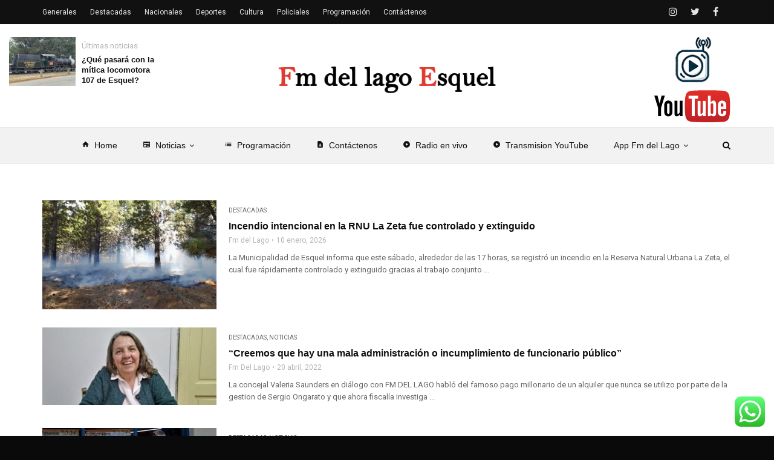

--- FILE ---
content_type: text/html; charset=UTF-8
request_url: https://fmdellagoesquel.com.ar/tag/fm-del-lago/
body_size: 22435
content:
<!doctype html>
<html class="no-js" lang="es">
  <head>
    <meta charset="UTF-8">
    <meta http-equiv="x-ua-compatible" content="ie=edge">
    <meta name="viewport" content="width=device-width, initial-scale=1">
    <title>fm del lago &#8211; FM del Lago 105.5 Esquel</title>
<meta name='robots' content='max-image-preview:large' />
<link rel='dns-prefetch' href='//fonts.googleapis.com' />
<link rel='preconnect' href='https://fonts.gstatic.com' crossorigin />
<link rel="alternate" type="application/rss+xml" title="FM del Lago 105.5 Esquel &raquo; Feed" href="https://fmdellagoesquel.com.ar/feed/" />
<link rel="alternate" type="application/rss+xml" title="FM del Lago 105.5 Esquel &raquo; Feed de los comentarios" href="https://fmdellagoesquel.com.ar/comments/feed/" />
<link rel="alternate" type="application/rss+xml" title="FM del Lago 105.5 Esquel &raquo; Etiqueta fm del lago del feed" href="https://fmdellagoesquel.com.ar/tag/fm-del-lago/feed/" />
<link rel="amphtml" href="https://fmdellagoesquel.com.ar/amp/tag/fm-del-lago/" /><style id='wp-img-auto-sizes-contain-inline-css' type='text/css'>
img:is([sizes=auto i],[sizes^="auto," i]){contain-intrinsic-size:3000px 1500px}
/*# sourceURL=wp-img-auto-sizes-contain-inline-css */
</style>
<link rel='stylesheet' id='ht_ctc_main_css-css' href='https://fmdellagoesquel.com.ar/wp-content/plugins/click-to-chat-for-whatsapp/new/inc/assets/css/main.css?ver=4.36' type='text/css' media='all' />
<style id='wp-emoji-styles-inline-css' type='text/css'>

	img.wp-smiley, img.emoji {
		display: inline !important;
		border: none !important;
		box-shadow: none !important;
		height: 1em !important;
		width: 1em !important;
		margin: 0 0.07em !important;
		vertical-align: -0.1em !important;
		background: none !important;
		padding: 0 !important;
	}
/*# sourceURL=wp-emoji-styles-inline-css */
</style>
<link rel='stylesheet' id='wp-block-library-css' href='https://fmdellagoesquel.com.ar/wp-content/plugins/gutenberg/build/styles/block-library/style.min.css?ver=22.4.3' type='text/css' media='all' />
<link rel='stylesheet' id='wp-block-library-theme-css' href='https://fmdellagoesquel.com.ar/wp-content/plugins/gutenberg/build/styles/block-library/theme.min.css?ver=22.4.3' type='text/css' media='all' />
<style id='classic-theme-styles-inline-css' type='text/css'>
.wp-block-button__link{background-color:#32373c;border-radius:9999px;box-shadow:none;color:#fff;font-size:1.125em;padding:calc(.667em + 2px) calc(1.333em + 2px);text-decoration:none}.wp-block-file__button{background:#32373c;color:#fff}.wp-block-accordion-heading{margin:0}.wp-block-accordion-heading__toggle{background-color:inherit!important;color:inherit!important}.wp-block-accordion-heading__toggle:not(:focus-visible){outline:none}.wp-block-accordion-heading__toggle:focus,.wp-block-accordion-heading__toggle:hover{background-color:inherit!important;border:none;box-shadow:none;color:inherit;padding:var(--wp--preset--spacing--20,1em) 0;text-decoration:none}.wp-block-accordion-heading__toggle:focus-visible{outline:auto;outline-offset:0}
/*# sourceURL=https://fmdellagoesquel.com.ar/wp-content/plugins/gutenberg/build/styles/block-library/classic.min.css */
</style>
<link rel='stylesheet' id='contact-form-7-css' href='https://fmdellagoesquel.com.ar/wp-content/plugins/contact-form-7/includes/css/styles.css?ver=6.1.4' type='text/css' media='all' />
<link rel='stylesheet' id='fb-widget-frontend-style-css' href='https://fmdellagoesquel.com.ar/wp-content/plugins/facebook-pagelike-widget/assets/css/style.css?ver=1.0.0' type='text/css' media='all' />
<style id='global-styles-inline-css' type='text/css'>
:root{--wp--preset--aspect-ratio--square: 1;--wp--preset--aspect-ratio--4-3: 4/3;--wp--preset--aspect-ratio--3-4: 3/4;--wp--preset--aspect-ratio--3-2: 3/2;--wp--preset--aspect-ratio--2-3: 2/3;--wp--preset--aspect-ratio--16-9: 16/9;--wp--preset--aspect-ratio--9-16: 9/16;--wp--preset--color--black: #000000;--wp--preset--color--cyan-bluish-gray: #abb8c3;--wp--preset--color--white: #ffffff;--wp--preset--color--pale-pink: #f78da7;--wp--preset--color--vivid-red: #cf2e2e;--wp--preset--color--luminous-vivid-orange: #ff6900;--wp--preset--color--luminous-vivid-amber: #fcb900;--wp--preset--color--light-green-cyan: #7bdcb5;--wp--preset--color--vivid-green-cyan: #00d084;--wp--preset--color--pale-cyan-blue: #8ed1fc;--wp--preset--color--vivid-cyan-blue: #0693e3;--wp--preset--color--vivid-purple: #9b51e0;--wp--preset--gradient--vivid-cyan-blue-to-vivid-purple: linear-gradient(135deg,rgb(6,147,227) 0%,rgb(155,81,224) 100%);--wp--preset--gradient--light-green-cyan-to-vivid-green-cyan: linear-gradient(135deg,rgb(122,220,180) 0%,rgb(0,208,130) 100%);--wp--preset--gradient--luminous-vivid-amber-to-luminous-vivid-orange: linear-gradient(135deg,rgb(252,185,0) 0%,rgb(255,105,0) 100%);--wp--preset--gradient--luminous-vivid-orange-to-vivid-red: linear-gradient(135deg,rgb(255,105,0) 0%,rgb(207,46,46) 100%);--wp--preset--gradient--very-light-gray-to-cyan-bluish-gray: linear-gradient(135deg,rgb(238,238,238) 0%,rgb(169,184,195) 100%);--wp--preset--gradient--cool-to-warm-spectrum: linear-gradient(135deg,rgb(74,234,220) 0%,rgb(151,120,209) 20%,rgb(207,42,186) 40%,rgb(238,44,130) 60%,rgb(251,105,98) 80%,rgb(254,248,76) 100%);--wp--preset--gradient--blush-light-purple: linear-gradient(135deg,rgb(255,206,236) 0%,rgb(152,150,240) 100%);--wp--preset--gradient--blush-bordeaux: linear-gradient(135deg,rgb(254,205,165) 0%,rgb(254,45,45) 50%,rgb(107,0,62) 100%);--wp--preset--gradient--luminous-dusk: linear-gradient(135deg,rgb(255,203,112) 0%,rgb(199,81,192) 50%,rgb(65,88,208) 100%);--wp--preset--gradient--pale-ocean: linear-gradient(135deg,rgb(255,245,203) 0%,rgb(182,227,212) 50%,rgb(51,167,181) 100%);--wp--preset--gradient--electric-grass: linear-gradient(135deg,rgb(202,248,128) 0%,rgb(113,206,126) 100%);--wp--preset--gradient--midnight: linear-gradient(135deg,rgb(2,3,129) 0%,rgb(40,116,252) 100%);--wp--preset--font-size--small: 13px;--wp--preset--font-size--medium: 20px;--wp--preset--font-size--large: 36px;--wp--preset--font-size--x-large: 42px;--wp--preset--spacing--20: 0.44rem;--wp--preset--spacing--30: 0.67rem;--wp--preset--spacing--40: 1rem;--wp--preset--spacing--50: 1.5rem;--wp--preset--spacing--60: 2.25rem;--wp--preset--spacing--70: 3.38rem;--wp--preset--spacing--80: 5.06rem;--wp--preset--shadow--natural: 6px 6px 9px rgba(0, 0, 0, 0.2);--wp--preset--shadow--deep: 12px 12px 50px rgba(0, 0, 0, 0.4);--wp--preset--shadow--sharp: 6px 6px 0px rgba(0, 0, 0, 0.2);--wp--preset--shadow--outlined: 6px 6px 0px -3px rgb(255, 255, 255), 6px 6px rgb(0, 0, 0);--wp--preset--shadow--crisp: 6px 6px 0px rgb(0, 0, 0);}:where(body) { margin: 0; }:where(.is-layout-flex){gap: 0.5em;}:where(.is-layout-grid){gap: 0.5em;}body .is-layout-flex{display: flex;}.is-layout-flex{flex-wrap: wrap;align-items: center;}.is-layout-flex > :is(*, div){margin: 0;}body .is-layout-grid{display: grid;}.is-layout-grid > :is(*, div){margin: 0;}body{padding-top: 0px;padding-right: 0px;padding-bottom: 0px;padding-left: 0px;}:root :where(.wp-element-button, .wp-block-button__link){background-color: #32373c;border-width: 0;color: #fff;font-family: inherit;font-size: inherit;font-style: inherit;font-weight: inherit;letter-spacing: inherit;line-height: inherit;padding-top: calc(0.667em + 2px);padding-right: calc(1.333em + 2px);padding-bottom: calc(0.667em + 2px);padding-left: calc(1.333em + 2px);text-decoration: none;text-transform: inherit;}.has-black-color{color: var(--wp--preset--color--black) !important;}.has-cyan-bluish-gray-color{color: var(--wp--preset--color--cyan-bluish-gray) !important;}.has-white-color{color: var(--wp--preset--color--white) !important;}.has-pale-pink-color{color: var(--wp--preset--color--pale-pink) !important;}.has-vivid-red-color{color: var(--wp--preset--color--vivid-red) !important;}.has-luminous-vivid-orange-color{color: var(--wp--preset--color--luminous-vivid-orange) !important;}.has-luminous-vivid-amber-color{color: var(--wp--preset--color--luminous-vivid-amber) !important;}.has-light-green-cyan-color{color: var(--wp--preset--color--light-green-cyan) !important;}.has-vivid-green-cyan-color{color: var(--wp--preset--color--vivid-green-cyan) !important;}.has-pale-cyan-blue-color{color: var(--wp--preset--color--pale-cyan-blue) !important;}.has-vivid-cyan-blue-color{color: var(--wp--preset--color--vivid-cyan-blue) !important;}.has-vivid-purple-color{color: var(--wp--preset--color--vivid-purple) !important;}.has-black-background-color{background-color: var(--wp--preset--color--black) !important;}.has-cyan-bluish-gray-background-color{background-color: var(--wp--preset--color--cyan-bluish-gray) !important;}.has-white-background-color{background-color: var(--wp--preset--color--white) !important;}.has-pale-pink-background-color{background-color: var(--wp--preset--color--pale-pink) !important;}.has-vivid-red-background-color{background-color: var(--wp--preset--color--vivid-red) !important;}.has-luminous-vivid-orange-background-color{background-color: var(--wp--preset--color--luminous-vivid-orange) !important;}.has-luminous-vivid-amber-background-color{background-color: var(--wp--preset--color--luminous-vivid-amber) !important;}.has-light-green-cyan-background-color{background-color: var(--wp--preset--color--light-green-cyan) !important;}.has-vivid-green-cyan-background-color{background-color: var(--wp--preset--color--vivid-green-cyan) !important;}.has-pale-cyan-blue-background-color{background-color: var(--wp--preset--color--pale-cyan-blue) !important;}.has-vivid-cyan-blue-background-color{background-color: var(--wp--preset--color--vivid-cyan-blue) !important;}.has-vivid-purple-background-color{background-color: var(--wp--preset--color--vivid-purple) !important;}.has-black-border-color{border-color: var(--wp--preset--color--black) !important;}.has-cyan-bluish-gray-border-color{border-color: var(--wp--preset--color--cyan-bluish-gray) !important;}.has-white-border-color{border-color: var(--wp--preset--color--white) !important;}.has-pale-pink-border-color{border-color: var(--wp--preset--color--pale-pink) !important;}.has-vivid-red-border-color{border-color: var(--wp--preset--color--vivid-red) !important;}.has-luminous-vivid-orange-border-color{border-color: var(--wp--preset--color--luminous-vivid-orange) !important;}.has-luminous-vivid-amber-border-color{border-color: var(--wp--preset--color--luminous-vivid-amber) !important;}.has-light-green-cyan-border-color{border-color: var(--wp--preset--color--light-green-cyan) !important;}.has-vivid-green-cyan-border-color{border-color: var(--wp--preset--color--vivid-green-cyan) !important;}.has-pale-cyan-blue-border-color{border-color: var(--wp--preset--color--pale-cyan-blue) !important;}.has-vivid-cyan-blue-border-color{border-color: var(--wp--preset--color--vivid-cyan-blue) !important;}.has-vivid-purple-border-color{border-color: var(--wp--preset--color--vivid-purple) !important;}.has-vivid-cyan-blue-to-vivid-purple-gradient-background{background: var(--wp--preset--gradient--vivid-cyan-blue-to-vivid-purple) !important;}.has-light-green-cyan-to-vivid-green-cyan-gradient-background{background: var(--wp--preset--gradient--light-green-cyan-to-vivid-green-cyan) !important;}.has-luminous-vivid-amber-to-luminous-vivid-orange-gradient-background{background: var(--wp--preset--gradient--luminous-vivid-amber-to-luminous-vivid-orange) !important;}.has-luminous-vivid-orange-to-vivid-red-gradient-background{background: var(--wp--preset--gradient--luminous-vivid-orange-to-vivid-red) !important;}.has-very-light-gray-to-cyan-bluish-gray-gradient-background{background: var(--wp--preset--gradient--very-light-gray-to-cyan-bluish-gray) !important;}.has-cool-to-warm-spectrum-gradient-background{background: var(--wp--preset--gradient--cool-to-warm-spectrum) !important;}.has-blush-light-purple-gradient-background{background: var(--wp--preset--gradient--blush-light-purple) !important;}.has-blush-bordeaux-gradient-background{background: var(--wp--preset--gradient--blush-bordeaux) !important;}.has-luminous-dusk-gradient-background{background: var(--wp--preset--gradient--luminous-dusk) !important;}.has-pale-ocean-gradient-background{background: var(--wp--preset--gradient--pale-ocean) !important;}.has-electric-grass-gradient-background{background: var(--wp--preset--gradient--electric-grass) !important;}.has-midnight-gradient-background{background: var(--wp--preset--gradient--midnight) !important;}.has-small-font-size{font-size: var(--wp--preset--font-size--small) !important;}.has-medium-font-size{font-size: var(--wp--preset--font-size--medium) !important;}.has-large-font-size{font-size: var(--wp--preset--font-size--large) !important;}.has-x-large-font-size{font-size: var(--wp--preset--font-size--x-large) !important;}
:where(.wp-block-columns.is-layout-flex){gap: 2em;}:where(.wp-block-columns.is-layout-grid){gap: 2em;}
:root :where(.wp-block-pullquote){font-size: 1.5em;line-height: 1.6;}
:where(.wp-block-post-template.is-layout-flex){gap: 1.25em;}:where(.wp-block-post-template.is-layout-grid){gap: 1.25em;}
:where(.wp-block-term-template.is-layout-flex){gap: 1.25em;}:where(.wp-block-term-template.is-layout-grid){gap: 1.25em;}
/*# sourceURL=global-styles-inline-css */
</style>
<link rel='stylesheet' id='splw-fontello-css' href='https://fmdellagoesquel.com.ar/wp-content/plugins/location-weather/assets/css/fontello.min.css?ver=2.1.6' type='text/css' media='all' />
<link rel='stylesheet' id='splw-styles-css' href='https://fmdellagoesquel.com.ar/wp-content/plugins/location-weather/assets/css/splw-style.min.css?ver=2.1.6' type='text/css' media='all' />
<style id='splw-styles-inline-css' type='text/css'>
#splw-location-weather-30052.splw-main-wrapper {max-width: 320px;margin : auto;margin-bottom: 2em;}#splw-location-weather-30052.splw-main-wrapper.horizontal {max-width: 800px;}#splw-location-weather-30052 .splw-lite-wrapper,#splw-location-weather-30052 .splw-forecast-weather select,#splw-location-weather-30052 .splw-forecast-weather option,#splw-location-weather-30052 .splw-lite-wrapper .splw-weather-attribution a{text-decoration: none;}#splw-location-weather-30052 .splw-lite-templates-body,#splw-location-weather-30052 .splw-adv-forecast-days{padding : 16px 20px 10px 20px;}#splw-location-weather-30052 .splw-weather-detailed-updated-time{padding : 0 20px 10px 20px;}#splw-location-weather-30052 .splw-lite-wrapper{ border: 0px solid #e2e2e2;}#splw-location-weather-30052 .splw-lite-wrapper .splw-lite-current-temp .splw-weather-icon{width: 58px;}#splw-location-weather-30052 .splw-lite-wrapper{border-radius: 8px;}#splw-location-weather-30052 .splw-lite-daily-weather-details .details-icon i{color:#dfe6e9;}#splw-location-weather-30052 .splw-lite-wrapper,#splw-location-weather-30052 .splw-forecast-weather option{background:#F05800}#splw-location-weather-30052 .splw-weather-title{color: #000;margin-top: 0px;margin-bottom: 20px;}#splw-location-weather-30052 .splw-lite-header-title{color: #fff;margin-top: 0px;margin-bottom: 10px;}#splw-location-weather-30052 .splw-lite-current-time{color: #fff;margin-top: 0px;margin-bottom: 10px;}#splw-location-weather-30052 .splw-cur-temp{color: #fff;margin-top: 0px;margin-bottom: 0px;}#splw-location-weather-30052 .splw-lite-desc{color: #fff;margin-top: 10px;margin-bottom: 0px;}#splw-location-weather-30052 .splw-lite-daily-weather-details{color: #fff;margin-top: 0px;margin-bottom: 0px;}#splw-location-weather-30052 .splw-weather-details .splw-weather-icons {color: #fff;margin-top: 20px;margin-bottom: 0px;}#splw-location-weather-30052 .lw-footer{margin-top: 0px;margin-bottom: 0px;}#splw-location-weather-30052 .splw-weather-attribution a,#splw-location-weather-30052 .splw-weather-attribution,#splw-location-weather-30052 .splw-weather-detailed-updated-time a,#splw-location-weather-30052 .splw-weather-updated-time{color: #fff;}#splw-location-weather-30052.splw-main-wrapper {position: relative;}#lw-preloader-30052{position: absolute;left: 0;top: 0;height: 100%;width: 100%;text-align: center;display: flex;align-items: center;justify-content: center;background: #fff;z-index: 9999;}
/*# sourceURL=splw-styles-inline-css */
</style>
<link rel='stylesheet' id='splw-old-styles-css' href='https://fmdellagoesquel.com.ar/wp-content/plugins/location-weather/assets/css/old-style.min.css?ver=2.1.6' type='text/css' media='all' />
<link rel='stylesheet' id='magplus-fonts-css' href='https://fonts.googleapis.com/css?family=Roboto%3A400%2C500%2C700&#038;subset=latin%2Clatin-ext&#038;ver=6.2' type='text/css' media='all' />
<link rel='stylesheet' id='magplus-material-icon-css' href='https://fonts.googleapis.com/icon?family=Material+Icons&#038;ver=6.2' type='text/css' media='all' />
<link rel='stylesheet' id='font-awesome-theme-css' href='https://fmdellagoesquel.com.ar/wp-content/themes/magplus/css/font-awesome.min.css?ver=6.2' type='text/css' media='all' />
<link rel='stylesheet' id='ytv-playlist-css' href='https://fmdellagoesquel.com.ar/wp-content/themes/magplus/css/ytv.css?ver=6.2' type='text/css' media='all' />
<link rel='stylesheet' id='bootstrap-theme-css' href='https://fmdellagoesquel.com.ar/wp-content/themes/magplus/css/bootstrap.min.css?ver=6.2' type='text/css' media='all' />
<link rel='stylesheet' id='magplus-main-style-css' href='https://fmdellagoesquel.com.ar/wp-content/themes/magplus/css/style.css?ver=6.2' type='text/css' media='all' />
<style id='magplus-main-style-inline-css' type='text/css'>
.tt-header .main-nav > ul > li:not(.mega) > ul > li > a:hover,
      .tt-header .main-nav > ul > li:not(.mega) > ul > li > ul > li > a:hover,
      .mega.type-2 ul.tt-mega-wrapper li>ul a:hover,
      .tt-mega-list a:hover,.tt-s-popup-devider:after,
      .tt-s-popup-close:hover:before,.tt-s-popup-close:hover:after,.tt-tab-wrapper.type-1 .tt-nav-tab-item:before,
      .tt-pagination a:hover,.tt-pagination li.active a,.tt-thumb-popup-close:hover,.tt-video-popup-close:hover,
      .c-btn.type-1.color-2:before,.c-btn.type-1.style-2.color-2, .page-numbers a:hover, .page-numbers li span.current,.tpl-progress .progress-bar, .c-pagination.color-2 .swiper-active-switch, .tt-comment-form .form-submit,
      .woo-pagination span.current, .woo-pagination a:hover {
        background: #df3c31;
      }

      .tt-header .main-nav > ul > li.active > a,
      .tt-header .main-nav > ul > li:hover > a,.tt-s-popup-btn:hover,
      .tt-header.color-2 .top-menu a:hover,.tt-header.color-2 .top-social a:hover,
      .tt-s-popup-submit:hover .fa,.tt-mslide-label a:hover,
      .tt-sponsor-title:hover,.tt-sponsor.type-2 .tt-sponsor-title:hover,
      .tt-post-title:hover,.tt-post-label span a:hover,
      .tt-post-bottom a:hover,.tt-post-bottom a:hover .fa,
      .tt-post.light .tt-post-title:hover,.tt-blog-user-content a:hover,
      .tt-blog-user.light .tt-blog-user-content a:hover,.simple-img-desc a:hover,
      .tt-author-title:hover,.tt-author-social a:hover,.tt-blog-nav-title:hover,
      .tt-comment-label a:hover,.tt-comment-reply:hover,
      .tt-comment-reply:hover .fa,
      .comment-reply-link:hover,
      .comment-reply-link:hover .fa,
      .comment-edit-link:hover,.tt-search-submit:hover,.tt-news-title:hover,
      .tt-mblock-title:hover,.tt-mblock-label a:hover,.simple-text a,
      .c-btn.type-1.style-2.color-2:hover,.c-btn.type-2:hover,.c-btn.type-3.color-2:hover,
      .c-btn.type-3.color-3, .sidebar-item.widget_recent_posts_entries .tt-post.dark .tt-post-title:hover, .tt-post-cat a:hover, .sidebar-item.widget ul li a:hover, .tt-small-blog-slider .tt-h4-title a:hover, .tt-comment-form .form-submit:hover {
        color: #df3c31;
      }

      .c-pagination.color-2 .swiper-pagination-switch,
      .c-pagination.color-2 .swiper-active-switch,.tt-search input[type="text"]:focus,
      #loader,.c-btn.type-1.color-2,.c-input:focus,.c-btn.type-3.color-2:hover,.c-area:focus, .tt-title-text,
      .c-pagination.color-2 .swiper-pagination-switch, .tt-comment-form .form-submit, .custom-arrow-left.tt-swiper-arrow-3:hover, .custom-arrow-right.tt-swiper-arrow-3:hover {
        border-color: #df3c31;
      }.tt-header-type-5 .logo, .tt-header .logo {max-width:autopx;height:100px;line-height:100px;}.tt-mslide-cat,.tt-slide-2-cat,.tt-mblock-cat {display:none !important;}.tt-mslide-author,.tt-mblock-label > span {display:none !important;}.tt-mslide-date {display:none !important;}.tt-mslide-views {display:none !important;}.coment-item {display:none;}body.archive .tt-post-views {display:none !important;}body.archive .tt-post-comment {display:none !important;}.cmn-mobile-switch {display:none;}@media (max-width:767px) {.tt-shortcode-1 {display:none;}.tt-shortcode-2 {display:none;}.tt-iframe.smallVid {display:block !important;}}@media (max-width:767px) {.tt-header-type-5 .logo, .tt-header .logo {max-width:autopx;height:autopx;line-height:autopx;}.tt-header .logo img {max-height:autopx !important;}}@font-face {font-family:;src:;font-weight: normal;font-style: normal;}
/*# sourceURL=magplus-main-style-inline-css */
</style>
<link rel="preload" as="style" href="https://fonts.googleapis.com/css?family=Bellefair:400%7CRoboto:400&#038;subset=latin&#038;display=swap&#038;ver=6.9" /><link rel="stylesheet" href="https://fonts.googleapis.com/css?family=Bellefair:400%7CRoboto:400&#038;subset=latin&#038;display=swap&#038;ver=6.9" media="print" onload="this.media='all'"><noscript><link rel="stylesheet" href="https://fonts.googleapis.com/css?family=Bellefair:400%7CRoboto:400&#038;subset=latin&#038;display=swap&#038;ver=6.9" /></noscript><script type="text/javascript" src="https://fmdellagoesquel.com.ar/wp-includes/js/jquery/jquery.min.js?ver=3.7.1" id="jquery-core-js"></script>
<script type="text/javascript" src="https://fmdellagoesquel.com.ar/wp-includes/js/jquery/jquery-migrate.min.js?ver=3.4.1" id="jquery-migrate-js"></script>
<link rel="https://api.w.org/" href="https://fmdellagoesquel.com.ar/wp-json/" /><link rel="alternate" title="JSON" type="application/json" href="https://fmdellagoesquel.com.ar/wp-json/wp/v2/tags/23" /><link rel="EditURI" type="application/rsd+xml" title="RSD" href="https://fmdellagoesquel.com.ar/xmlrpc.php?rsd" />
<meta name="generator" content="Redux 4.5.10" />    <meta property="og:image" content="https://fmdellagoesquel.com.ar/wp-content/uploads/2026/01/7a7af583-94ab-4161-ab3a-59e659865615-394x218.jpeg"/>
    <meta name="twitter:image:src" content="https://fmdellagoesquel.com.ar/wp-content/uploads/2026/01/7a7af583-94ab-4161-ab3a-59e659865615-394x218.jpeg">
  <meta name="generator" content="Elementor 3.34.4; features: additional_custom_breakpoints; settings: css_print_method-external, google_font-enabled, font_display-auto">
			<style>
				.e-con.e-parent:nth-of-type(n+4):not(.e-lazyloaded):not(.e-no-lazyload),
				.e-con.e-parent:nth-of-type(n+4):not(.e-lazyloaded):not(.e-no-lazyload) * {
					background-image: none !important;
				}
				@media screen and (max-height: 1024px) {
					.e-con.e-parent:nth-of-type(n+3):not(.e-lazyloaded):not(.e-no-lazyload),
					.e-con.e-parent:nth-of-type(n+3):not(.e-lazyloaded):not(.e-no-lazyload) * {
						background-image: none !important;
					}
				}
				@media screen and (max-height: 640px) {
					.e-con.e-parent:nth-of-type(n+2):not(.e-lazyloaded):not(.e-no-lazyload),
					.e-con.e-parent:nth-of-type(n+2):not(.e-lazyloaded):not(.e-no-lazyload) * {
						background-image: none !important;
					}
				}
			</style>
			<meta name="generator" content="Powered by WPBakery Page Builder - drag and drop page builder for WordPress."/>
<style type="text/css" id="custom-background-css">
body.custom-background { background-color: #0a0a0a; }
</style>
	<link rel="icon" href="https://fmdellagoesquel.com.ar/wp-content/uploads/2021/05/cropped-favicon-1-32x32.png" sizes="32x32" />
<link rel="icon" href="https://fmdellagoesquel.com.ar/wp-content/uploads/2021/05/cropped-favicon-1-192x192.png" sizes="192x192" />
<link rel="apple-touch-icon" href="https://fmdellagoesquel.com.ar/wp-content/uploads/2021/05/cropped-favicon-1-180x180.png" />
<meta name="msapplication-TileImage" content="https://fmdellagoesquel.com.ar/wp-content/uploads/2021/05/cropped-favicon-1-270x270.png" />
<style id="magplus_theme_options-dynamic-css" title="dynamic-css" class="redux-options-output">.text-logo{font-family:Bellefair;font-weight:400;font-style:normal;}.tt-header .top-line, .tt-header.color-2 .top-line{background:#111111;}.tt-header .top-menu a, .tt-header .top-social a, .tt-header.color-2 .top-menu a, .tt-header.color-2 .top-social a{color:#e5e5e5;}.tt-header .top-menu a:hover, .tt-header .top-social a:hover, .tt-header.color-2 .top-menu a:hover, .tt-header.color-2 .top-social a:hover{color:#9e9e9e;}.tt-header-type-7 .toggle-block, .tt-header-type-4 .toggle-block, .tt-header-type-3 .toggle-block, .tt-header .toggle-block, .tt-header-type-5 .top-inner{background:#f2f2f2;}.tt-header .main-nav > ul > li > a, .tt-header-type-4 .tt-s-popup-btn, .tt-s-popup-btn, .tt-header .cmn-mobile-switch span, .tt-header .cmn-mobile-switch::before, .tt-header .cmn-mobile-switch::after{color:#111111;}.tt-header .main-nav > ul > li.active > a, .tt-header .main-nav > ul > li:hover > a, .tt-s-popup-btn:hover, .tt-header .cmn-mobile-switch:hover:before, .tt-header .cmn-mobile-switch:hover:after, .tt-header .cmn-mobile-switch:hover span{color:#111111;}.tt-header-style-link .main-nav > ul > li > a:after, .tt-header-type-5 .main-nav > ul > li > a:after{background:#df3c31;}.sidebar-heading-style2 .tt-title-text, .sidebar-heading-style4 .tt-title-block, .sidebar-heading-style5 .tt-title-block, .sidebar-heading-style3 .tt-title-block{border-color:#cecdd2;}.tt-footer{background:#000000;}#loading-text,
      .simple-text h1,
      .c-h1,.simple-text h2,
      .c-h2,.simple-text h3,.c-h3,.simple-text h4,.c-h4,.simple-text h5,.c-h5,.simple-text h6,
      .c-h6,.simple-text.font-poppins,.c-btn.type-1,.c-btn.type-2,.c-btn.type-3,.c-input,
      .tt-mobile-nav > ul > li > a,.tt-mobile-nav > ul > li > ul > li > a,
      .tt-header .main-nav > ul > li:not(.mega) > ul > li > a,.tt-mega-list a,.tt-s-popup-title,
      .tt-title-text,.tt-title-block-2,
      .comment-reply-title,.tt-tab-wrapper.type-1 .tt-nav-tab-item,
      .tt-f-list a,.tt-footer-copy,.tt-pagination a,.tt-blog-user-content,.tt-author-title,.tt-blog-nav-label,
      .tt-blog-nav-title,.tt-comment-label,.tt-search input[type="text"],.tt-share-title,.tt-mblock-label, .page-numbers a,.page-numbers span, .footer_widget.widget_nav_menu li a, .tt-h1-title, .tt-h4-title, .tt-h2-title, .shortcode-4 .tt-title-slider a, .footer_widget .tt-title-block.type-2 .tt-title-text, .footer_widget .tt-newsletter-title.c-h4 small{font-family:Arial, Helvetica, sans-serif;font-weight:700;font-style:normal;}.tt-header .main-nav>ul>li>a{font-family:Arial, Helvetica, sans-serif;font-weight:normal;font-style:normal;}body, .tt-title-ul, .simple-text.title-droid h1,
      .simple-text.title-droid h2,
      .simple-text.title-droid h3,
      .simple-text.title-droid h4,
      .simple-text.title-droid h5,
      .simple-text.title-droid h6,
      .tt-tab-wrapper.tt-blog-tab .tt-nav-tab .tt-nav-tab-item,
      .tt-header .main-nav,
      .tt-header .top-menu a,
      .tt-post-bottom,
      .tt-post-label,
      .tt-s-popup-field input[type="text"],
      .tt-slide-2-title span,input,
      textarea,.tt-post-cat, .tt-slider-custom-marg .c-btn.type-3,.tt-mslide-label,
      select, .tt-post-breaking-news .tt-breaking-title, .sidebar-item.widget_recent_posts_entries .tt-post.dark .tt-post-cat,.shortcode-4 .simple-text, .woocommerce-result-count{font-family:Roboto;font-weight:400;font-style:normal;}</style><noscript><style> .wpb_animate_when_almost_visible { opacity: 1; }</style></noscript>  </head>
  <body class="archive tag tag-fm-del-lago tag-23 custom-background wp-custom-logo wp-embed-responsive wp-theme-magplus  full-page header-style13 tt-top-header-enable tt-disable-sticky wpb-js-composer js-comp-ver-6.4.1 vc_responsive elementor-default elementor-kit-29730">

  <div id="wrapper">

        <div class="tt-mobile-block">
        <div class="tt-mobile-close"></div>
            <a href="https://fmdellagoesquel.com.ar/" class="logo httpsfmdellagoesquelcomarwp-contentthemesmagplusimgheaderlogo_2png"><img src="https://fmdellagoesquel.com.ar/wp-content/uploads/2022/05/logo_completo.png" alt="FM del Lago 105.5 Esquel"></a>
            <nav class="tt-mobile-nav">
          <ul id="side-header-nav" class="side-menu"><li id="menu-item-30126" class="menu-item menu-item-type-post_type menu-item-object-page menu-item-home menu-item-30126"><a href="https://fmdellagoesquel.com.ar/">Home</a></li>
<li id="menu-item-30263" class="menu-item menu-item-type-custom menu-item-object-custom menu-item-has-children menu-item-30263"><a href="#">Noticias</a>
<ul class="sub-menu">
	<li id="menu-item-30251" class="menu-item menu-item-type-taxonomy menu-item-object-category menu-item-30251"><a href="https://fmdellagoesquel.com.ar/category/destacadas/">Destacadas</a></li>
	<li id="menu-item-29924" class="menu-item menu-item-type-taxonomy menu-item-object-category menu-item-29924"><a href="https://fmdellagoesquel.com.ar/category/noticias/">Generales</a></li>
	<li id="menu-item-30255" class="menu-item menu-item-type-taxonomy menu-item-object-category menu-item-30255"><a href="https://fmdellagoesquel.com.ar/category/nacionales/">Nacionales</a></li>
	<li id="menu-item-30260" class="menu-item menu-item-type-taxonomy menu-item-object-category menu-item-30260"><a href="https://fmdellagoesquel.com.ar/category/cultura/">Cultura</a></li>
	<li id="menu-item-30261" class="menu-item menu-item-type-taxonomy menu-item-object-category menu-item-30261"><a href="https://fmdellagoesquel.com.ar/category/deportes/">Deportes</a></li>
	<li id="menu-item-30262" class="menu-item menu-item-type-taxonomy menu-item-object-category menu-item-30262"><a href="https://fmdellagoesquel.com.ar/category/policiales/">Policiales</a></li>
</ul>
</li>
<li id="menu-item-30876" class="menu-item menu-item-type-post_type menu-item-object-page menu-item-30876"><a href="https://fmdellagoesquel.com.ar/programacion/">Programación</a></li>
<li id="menu-item-29923" class="menu-item menu-item-type-post_type menu-item-object-page menu-item-29923"><a href="https://fmdellagoesquel.com.ar/contacto/">Contáctenos</a></li>
<li id="menu-item-29986" class="menu-item menu-item-type-custom menu-item-object-custom menu-item-29986"><a target="_blank" href="https://suena.live/fmdellago">Radio en vivo</a></li>
<li id="menu-item-43664" class="menu-item menu-item-type-post_type menu-item-object-page menu-item-43664"><a href="https://fmdellagoesquel.com.ar/transmision-youtube/">Transmision YouTube</a></li>
<li id="menu-item-51713" class="menu-item menu-item-type-custom menu-item-object-custom menu-item-has-children menu-item-51713"><a href="#">App Fm del Lago</a>
<ul class="sub-menu">
	<li id="menu-item-51665" class="menu-item menu-item-type-custom menu-item-object-custom menu-item-51665"><a href="https://play.google.com/store/apps/details?id=com.radionube.fmdellago2">Android</a></li>
	<li id="menu-item-51714" class="menu-item menu-item-type-custom menu-item-object-custom menu-item-51714"><a href="https://apps.apple.com/us/app/fm-del-lago-105-5/id6747674652">iOS</a></li>
</ul>
</li>
</ul>        </nav>
    </div>
    <div class="tt-mobile-overlay"></div>
        <div class="tt-s-popup">
      <div class="tt-s-popup-overlay"></div>
      <div class="tt-s-popup-content">
        <div class="tt-s-popup-layer"></div>
        <div class="tt-s-popup-container">
          <form action="https://fmdellagoesquel.com.ar/" method="get" class="tt-s-popup-form">
            <div class="tt-s-popup-field">
              <input type="text" id="s" name="s" value="" placeholder="Escriba para buscar" class="input" required>
              <div class="tt-s-popup-devider"></div>
              <h3 class="tt-s-popup-title">Escriba para buscar</h3>     
            </div>
            <a href="#" class="tt-s-popup-close"></a>
          </form> 
        </div>
      </div>
    </div>
        <div class="tt-video-popup">
      <div class="tt-video-popup-overlay"></div>
      <div class="tt-video-popup-content">
        <div class="tt-video-popup-layer"></div>
        <div class="tt-video-popup-container">
          <div class="tt-video-popup-align">
            <div class="embed-responsive embed-responsive-16by9">
              <iframe class="embed-responsive-item" src="about:blank"></iframe>
            </div>
          </div>
          <div class="tt-video-popup-close"></div>
        </div>
      </div>
    </div> 

    <div class="tt-thumb-popup">
      <div class="tt-thumb-popup-overlay"></div>
      <div class="tt-thumb-popup-content">
        <div class="tt-thumb-popup-layer"></div>
        <div class="tt-thumb-popup-container">
          <div class="tt-thumb-popup-align">
            <img class="tt-thumb-popup-img img-responsive" src="about:blank" alt="">
          </div>
          <div class="tt-thumb-popup-close"></div>
        </div>
      </div>
    </div>  
  
  <div id="content-wrapper">
  
<!-- HEADER -->
<header class="tt-header header-style13 tt-header-style-link full-page">
  <div class="tt-header-wrapper">


    <div class="top-inner clearfix">
      <div class="container">
        
    <a href="https://fmdellagoesquel.com.ar/" class="logo tt-logo-1x"><img src="https://fmdellagoesquel.com.ar/wp-content/uploads/2022/05/logo_texto3.png" alt="FM del Lago 105.5 Esquel" width="auto"  height="100"></a>
            
    <a href="https://fmdellagoesquel.com.ar/" class="logo tt-logo-2x"><img src="https://fmdellagoesquel.com.ar/wp-content/uploads/2022/05/logo_texto3.png" alt="FM del Lago 105.5 Esquel" width="auto"  height="100" style="max-height:100px; height:auto;"></a>
                    <div class="cmn-toggle-switch"><span></span></div>
        <div class="cmn-mobile-switch"><span></span></div>
        <a class="tt-s-popup-btn"><i class="fa fa-search" aria-hidden="true"></i></a>
      </div>
    </div>


    <div class="toggle-block">
      <div class="toggle-block-container">
        <nav class="main-nav clearfix">
          <ul id="nav" class="menu"><li class="menu-item menu-item-type-post_type menu-item-object-page menu-item-home menu-item-30126"><a href="https://fmdellagoesquel.com.ar/"><i class="material-icons">home</i>Home</a></li><li class="menu-item menu-item-type-custom menu-item-object-custom menu-item-has-children menu-item-30263 parent"><a href="#"><i class="material-icons">newspaper</i>Noticias<i class="menu-toggle fa fa-angle-down"></i></a>
<ul class="drop-menu ">
	<li class="menu-item menu-item-type-taxonomy menu-item-object-category menu-item-30251"><a href="https://fmdellagoesquel.com.ar/category/destacadas/">Destacadas</a></li>	<li class="menu-item menu-item-type-taxonomy menu-item-object-category menu-item-29924"><a href="https://fmdellagoesquel.com.ar/category/noticias/">Generales</a></li>	<li class="menu-item menu-item-type-taxonomy menu-item-object-category menu-item-30255"><a href="https://fmdellagoesquel.com.ar/category/nacionales/">Nacionales</a></li>	<li class="menu-item menu-item-type-taxonomy menu-item-object-category menu-item-30260"><a href="https://fmdellagoesquel.com.ar/category/cultura/">Cultura</a></li>	<li class="menu-item menu-item-type-taxonomy menu-item-object-category menu-item-30261"><a href="https://fmdellagoesquel.com.ar/category/deportes/">Deportes</a></li>	<li class="menu-item menu-item-type-taxonomy menu-item-object-category menu-item-30262"><a href="https://fmdellagoesquel.com.ar/category/policiales/">Policiales</a></li></ul></li><li class="menu-item menu-item-type-post_type menu-item-object-page menu-item-30876"><a href="https://fmdellagoesquel.com.ar/programacion/"><i class="material-icons">list</i>Programación</a></li><li class="menu-item menu-item-type-post_type menu-item-object-page menu-item-29923"><a href="https://fmdellagoesquel.com.ar/contacto/"><i class="material-icons">contact_page</i>Contáctenos</a></li><li class="menu-item menu-item-type-custom menu-item-object-custom menu-item-29986"><a target="_blank" href="https://suena.live/fmdellago"><i class="material-icons">play_circle</i>Radio en vivo</a></li><li class="menu-item menu-item-type-post_type menu-item-object-page menu-item-43664"><a href="https://fmdellagoesquel.com.ar/transmision-youtube/"><i class="material-icons">play_circle</i>Transmision YouTube</a></li><li class="menu-item menu-item-type-custom menu-item-object-custom menu-item-has-children menu-item-51713 parent"><a href="#">App Fm del Lago<i class="menu-toggle fa fa-angle-down"></i></a>
<ul class="drop-menu ">
	<li class="menu-item menu-item-type-custom menu-item-object-custom menu-item-51665"><a href="https://play.google.com/store/apps/details?id=com.radionube.fmdellago2">Android</a></li>	<li class="menu-item menu-item-type-custom menu-item-object-custom menu-item-51714"><a href="https://apps.apple.com/us/app/fm-del-lago-105-5/id6747674652">iOS</a></li></ul></li></ul>        </nav>


        <div class="nav-more">
          <style>
    .widget-container {
        text-align: center; /* Centra los íconos */
    }
    
    .radio-icons {
        display: flex;
        justify-content: center;
        gap: 6px; /* Espaciado entre íconos */
        margin-bottom: 10px; /* Separación entre radio y YouTube */
    }
    
    .radio-icons .tt-sponsor img {
        display: inline-block;
    }
    
    .youtube-icon img {
        display: block;
        margin: 0 auto;
    }
    </style>
    
    <div class="widget-container">
        <div class="radio-icons">
            <div class="tt-sponsor">
                <a title="Escuchar Radio" href="javascript:void(0);"
                    onclick="window.open('https://suena.live/fmdellago', 'popup_radio1', 'left=250, top=245, width=380, height=540, toolbar=0, resizable=1')">
                    <img src="http://fmdellagoesquel.com.ar/wp-content/uploads/2024/12/radio_icono3.png" alt="FM del Lago Esquel" width="65">
                </a>
            </div>
          
        </div>
        <!-- Evitar hacer cagadas acá. Solo cambiar url de youtube -->
        <div class="youtube-icon">
            <a target="_blank" title="Ver en vivo" href="https:/transmision-youtube/">
                <img src="http://fmdellagoesquel.com.ar/wp-content/uploads/2022/06/banner_youtube2.png" width="130" alt="Canal de Youtube de FM del Lago Esquel">
            </a>
        </div>
    </div>        </div>

        <div class="nav-more nav-more-left">
                  <div class="tt-post-breaking-news tt-post type-7 clearfix">
                  <a class="tt-post-img custom-hover" href="https://fmdellagoesquel.com.ar/que-pasara-con-la-mitica-locomotora-107-de-esquel/">
      <img width="110" height="81" src="https://fmdellagoesquel.com.ar/wp-content/uploads/2026/01/IMG_4397-110x81.jpeg" class="img-responsive wp-post-image" alt="" decoding="async" />    </a>
            <div class="tt-post-info">
            <h6 class="c-h6 tt-breaking-title">Últimas noticias</h6>
                <a class="tt-post-title c-h6" href="https://fmdellagoesquel.com.ar/que-pasara-con-la-mitica-locomotora-107-de-esquel/">¿Qué pasará con la mítica locomotora 107 de Esquel?</a>
            </div>
        </div>
              </div>


                <div class="top-line clearfix">
          <div class="container">
            <div class="top-line-left">
              <div class="top-line-entry">
                <ul class="top-menu">                  
                  <li id="menu-item-375" class="menu-item menu-item-type-taxonomy menu-item-object-category menu-item-375"><a href="https://fmdellagoesquel.com.ar/category/noticias/">Generales</a></li>
<li id="menu-item-30249" class="menu-item menu-item-type-taxonomy menu-item-object-category menu-item-30249"><a href="https://fmdellagoesquel.com.ar/category/destacadas/">Destacadas</a></li>
<li id="menu-item-30258" class="menu-item menu-item-type-taxonomy menu-item-object-category menu-item-30258"><a href="https://fmdellagoesquel.com.ar/category/nacionales/">Nacionales</a></li>
<li id="menu-item-376" class="menu-item menu-item-type-taxonomy menu-item-object-category menu-item-376"><a href="https://fmdellagoesquel.com.ar/category/deportes/">Deportes</a></li>
<li id="menu-item-380" class="menu-item menu-item-type-taxonomy menu-item-object-category menu-item-380"><a href="https://fmdellagoesquel.com.ar/category/cultura/">Cultura</a></li>
<li id="menu-item-30259" class="menu-item menu-item-type-taxonomy menu-item-object-category menu-item-30259"><a href="https://fmdellagoesquel.com.ar/category/policiales/">Policiales</a></li>
<li id="menu-item-30877" class="menu-item menu-item-type-post_type menu-item-object-page menu-item-30877"><a href="https://fmdellagoesquel.com.ar/programacion/">Programación</a></li>
<li id="menu-item-56" class="menu-item menu-item-type-post_type menu-item-object-page menu-item-56"><a href="https://fmdellagoesquel.com.ar/contacto/">Contáctenos</a></li>
                </ul>
              </div>
            </div>


            <div class="top-line-right">
              <div class="top-line-entry">
                <ul class="top-social">
                  <li><a href="https://www.instagram.com/fmdellagoesquel/" target="_blank"><i class="fa fa-instagram"></i></a></li><li><a href="https://twitter.com/fmdellagoesquel" target="_blank"><i class="fa fa-twitter"></i></a></li><li><a href="https://es-la.facebook.com/FmdelLagoOK/" target="_blank"><i class="fa fa-facebook"></i></a></li> 
                </ul>
              </div>                                
            </div>




          </div>
        </div>
        

      </div>
    </div>
  </div>
</header>
  
<div class="container">
  <div class="empty-space marg-lg-b60 marg-sm-b20 marg-xs-b15"></div>
    <div class="row">
  	<div class="col-md-12">

    
                    <div class="tt-post has-thumbnail type-6 clearfix post-55785 post type-post status-publish format-standard has-post-thumbnail hentry category-destacadas tag-cordillera tag-fm-del-lago tag-incendios">
                <a class="tt-post-img custom-hover" href="https://fmdellagoesquel.com.ar/incendio-intencional-en-la-rnu-la-zeta-fue-controlado-y-extinguido/">
      <img fetchpriority="high" width="288" height="180" src="https://fmdellagoesquel.com.ar/wp-content/uploads/2026/01/7a7af583-94ab-4161-ab3a-59e659865615-288x180.jpeg" class="img-responsive wp-post-image" alt="" decoding="async" />    </a>
          <div class="tt-post-info">
              <div class="tt-post-cat"><a href="https://fmdellagoesquel.com.ar/category/destacadas/" rel="category tag">Destacadas</a></div>
                <a class="tt-post-title c-h5" href="https://fmdellagoesquel.com.ar/incendio-intencional-en-la-rnu-la-zeta-fue-controlado-y-extinguido/">Incendio intencional en la RNU La Zeta fue controlado y extinguido</a>
                <div class="tt-post-label">
              <span class="tt-post-author-name"><a href="https://fmdellagoesquel.com.ar/author/gabriel105-5/">Fm del Lago</a></span>
                    <span class="tt-post-date">10 enero, 2026</span>
          </div>
                <div class="simple-text">
      <p>La Municipalidad de Esquel informa que este sábado, alrededor de las 17 horas, se registró un incendio en la Reserva Natural Urbana La Zeta, el cual fue rápidamente controlado y extinguido gracias al trabajo conjunto ...</p>
    </div>
                    <div class="tt-post-bottom">
              <span class="tt-post-comment"><i class="material-icons">chat_bubble</i>0 Comentarios</span>
                    <span class="tt-post-views"><i class="material-icons">visibility</i>437 Vistas</span>
                </div>
          </div>
      </div>
      <div class="empty-space marg-xs-b0 marg-lg-b30"></div>
                    <div class="tt-post has-thumbnail type-6 clearfix post-29166 post type-post status-publish format-standard has-post-thumbnail hentry category-destacadas category-noticias tag-fm-del-lago">
                <a class="tt-post-img custom-hover" href="https://fmdellagoesquel.com.ar/creemos-que-hay-una-mala-administracion-o-incumplimiento-de-funcionario-publico/">
      <img width="288" height="128" src="https://fmdellagoesquel.com.ar/wp-content/uploads/2020/07/A5A06C8D-10A3-4943-9128-B1FC3F1FC830.jpeg" class="img-responsive wp-post-image" alt="" decoding="async" srcset="https://fmdellagoesquel.com.ar/wp-content/uploads/2020/07/A5A06C8D-10A3-4943-9128-B1FC3F1FC830.jpeg 1755w, https://fmdellagoesquel.com.ar/wp-content/uploads/2020/07/A5A06C8D-10A3-4943-9128-B1FC3F1FC830-300x133.jpeg 300w, https://fmdellagoesquel.com.ar/wp-content/uploads/2020/07/A5A06C8D-10A3-4943-9128-B1FC3F1FC830-1024x455.jpeg 1024w, https://fmdellagoesquel.com.ar/wp-content/uploads/2020/07/A5A06C8D-10A3-4943-9128-B1FC3F1FC830-768x341.jpeg 768w, https://fmdellagoesquel.com.ar/wp-content/uploads/2020/07/A5A06C8D-10A3-4943-9128-B1FC3F1FC830-1536x683.jpeg 1536w" sizes="(max-width: 288px) 100vw, 288px" />    </a>
          <div class="tt-post-info">
              <div class="tt-post-cat"><a href="https://fmdellagoesquel.com.ar/category/destacadas/" rel="category tag">Destacadas</a>, <a href="https://fmdellagoesquel.com.ar/category/noticias/" rel="category tag">Noticias</a></div>
                <a class="tt-post-title c-h5" href="https://fmdellagoesquel.com.ar/creemos-que-hay-una-mala-administracion-o-incumplimiento-de-funcionario-publico/">“Creemos que hay una mala administración o incumplimiento de funcionario público”</a>
                <div class="tt-post-label">
              <span class="tt-post-author-name"><a href="https://fmdellagoesquel.com.ar/author/gabriel/">Fm Del Lago</a></span>
                    <span class="tt-post-date">20 abril, 2022</span>
          </div>
                <div class="simple-text">
      <p>La concejal Valeria Saunders en diálogo con FM DEL LAGO habló del famoso pago millonario de un alquiler que nunca se utilizo por parte de la gestion de Sergio Ongarato y que ahora fiscalía investiga ...</p>
    </div>
                    <div class="tt-post-bottom">
              <span class="tt-post-comment"><i class="material-icons">chat_bubble</i>0 Comentarios</span>
                    <span class="tt-post-views"><i class="material-icons">visibility</i>414 Vistas</span>
                </div>
          </div>
      </div>
      <div class="empty-space marg-xs-b0 marg-lg-b30"></div>
                    <div class="tt-post has-thumbnail type-6 clearfix post-13272 post type-post status-publish format-standard has-post-thumbnail hentry category-destacadas category-noticias tag-fm-del-lago tag-luis-maria-aguirre">
                <a class="tt-post-img custom-hover" href="https://fmdellagoesquel.com.ar/loteria-premio-a-vecino-de-esquel/">
      <img width="288" height="128" src="https://fmdellagoesquel.com.ar/wp-content/uploads/2019/08/76C453DB-5AFC-4588-B504-A0BDAD13D9FC.jpeg" class="img-responsive wp-post-image" alt="" decoding="async" srcset="https://fmdellagoesquel.com.ar/wp-content/uploads/2019/08/76C453DB-5AFC-4588-B504-A0BDAD13D9FC.jpeg 4212w, https://fmdellagoesquel.com.ar/wp-content/uploads/2019/08/76C453DB-5AFC-4588-B504-A0BDAD13D9FC-300x133.jpeg 300w, https://fmdellagoesquel.com.ar/wp-content/uploads/2019/08/76C453DB-5AFC-4588-B504-A0BDAD13D9FC-768x341.jpeg 768w, https://fmdellagoesquel.com.ar/wp-content/uploads/2019/08/76C453DB-5AFC-4588-B504-A0BDAD13D9FC-1024x455.jpeg 1024w" sizes="(max-width: 288px) 100vw, 288px" />    </a>
          <div class="tt-post-info">
              <div class="tt-post-cat"><a href="https://fmdellagoesquel.com.ar/category/destacadas/" rel="category tag">Destacadas</a>, <a href="https://fmdellagoesquel.com.ar/category/noticias/" rel="category tag">Noticias</a></div>
                <a class="tt-post-title c-h5" href="https://fmdellagoesquel.com.ar/loteria-premio-a-vecino-de-esquel/">Lotería premió a vecino de Esquel</a>
                <div class="tt-post-label">
              <span class="tt-post-author-name"><a href="https://fmdellagoesquel.com.ar/author/gabriel/">Fm Del Lago</a></span>
                    <span class="tt-post-date">31 agosto, 2019</span>
          </div>
                <div class="simple-text">
      <p>El Instituto de Asistencia Social (IAS) entregó este sábado un premio en efectivo a vecino de la ciudad de Esquel. Se trata de Diego Huaiquifil, quien recibió el cheque simbólico por 100 mil pesos correspondiente ...</p>
    </div>
                    <div class="tt-post-bottom">
              <span class="tt-post-comment"><i class="material-icons">chat_bubble</i>0 Comentarios</span>
                    <span class="tt-post-views"><i class="material-icons">visibility</i>464 Vistas</span>
                </div>
          </div>
      </div>
      <div class="empty-space marg-xs-b0 marg-lg-b30"></div>
      
    
        
  	</div>
</div>
 
  <div class="empty-space marg-lg-b60 marg-sm-b20 marg-xs-b15"></div>
</div>


<div class="tt-footer">
  <div class="container">
    <div class="row">
            <div class="col-md-4 col-sm-6 col-1">
                  <div id="block-7" class="widget tt-footer-list footer_widget widget_block widget_media_image">
<figure class="wp-block-image size-large"><a href="http://fmdellagoesquel.com.ar/wp-content/uploads/2022/05/logo_bn-1.png"><img decoding="async" width="1024" height="656" src="http://fmdellagoesquel.com.ar/wp-content/uploads/2022/05/logo_bn-1-1024x656.png" alt="" class="wp-image-29967" srcset="https://fmdellagoesquel.com.ar/wp-content/uploads/2022/05/logo_bn-1-1024x656.png 1024w, https://fmdellagoesquel.com.ar/wp-content/uploads/2022/05/logo_bn-1-300x192.png 300w, https://fmdellagoesquel.com.ar/wp-content/uploads/2022/05/logo_bn-1-768x492.png 768w, https://fmdellagoesquel.com.ar/wp-content/uploads/2022/05/logo_bn-1.png 1286w" sizes="(max-width: 1024px) 100vw, 1024px" /></a></figure>
</div><div id="social-follow-3" class="widget tt-footer-list footer_widget widget_social_follow_entries">
                <a class="c-btn type-1 size-3 style-2 color-3" target="_blank" href="https://es-la.facebook.com/FmdelLagoOK/">
            <span><i class="fa fa-facebook-official" aria-hidden="true"></i>Seguinos</span>
        </a>
        <div class="empty-space marg-lg-b10"></div>
                        <a class="c-btn type-1 size-3 style-2 color-4" target="_blank" href="https://twitter.com/fmdellagoesquel">
          <span><i class="fa fa-twitter" aria-hidden="true"></i>Seguinos</span>
        </a>
        
                <div class="empty-space marg-lg-b10"></div>
        <a class="c-btn type-1 size-3 style-2 color-5" target="_blank" href="https://www.instagram.com/fmdellagoesquel/">
            <span><i class="fa fa-instagram" aria-hidden="true"></i>Seguinos</span>
        </a>

        
        </div>                <div class="empty-space marg-xs-b30"></div>
      </div>
          <div class="col-md-4 col-sm-6 col-2">
                  <div id="recent-posts-2" class="widget tt-footer-list footer_widget widget_recent_posts_entries">    <h5 class="tt-title-block-2">Noticias Recientes</h5><div class="empty-space marg-lg-b20"></div>    <ul class="tt-post-list dark">
      
  <li>
    <div class="tt-post type-7 dark clearfix post-56052 post type-post status-publish format-standard has-post-thumbnail hentry category-destacadas">
              <a class="tt-post-img custom-hover" href="https://fmdellagoesquel.com.ar/que-pasara-con-la-mitica-locomotora-107-de-esquel/">
      <img width="80" height="80" src="https://fmdellagoesquel.com.ar/wp-content/uploads/2026/01/IMG_4397-80x80.jpeg" class="img-responsive wp-post-image" alt="" decoding="async" srcset="https://fmdellagoesquel.com.ar/wp-content/uploads/2026/01/IMG_4397-80x80.jpeg 80w, https://fmdellagoesquel.com.ar/wp-content/uploads/2026/01/IMG_4397-150x150.jpeg 150w" sizes="(max-width: 80px) 100vw, 80px" />    </a>
        <div class="tt-post-info">
            <a class="tt-post-title c-h6" href="https://fmdellagoesquel.com.ar/que-pasara-con-la-mitica-locomotora-107-de-esquel/">¿Qué pasará con la mítica locomotora 107 de Esquel?</a>
              <div class="tt-post-cat"><a href="https://fmdellagoesquel.com.ar/category/destacadas/" rel="category tag">Destacadas</a></div>
        </div>
    </div>                                            
  </li>

  
  <li>
    <div class="tt-post type-7 dark clearfix post-56049 post type-post status-publish format-standard has-post-thumbnail hentry category-destacadas">
              <a class="tt-post-img custom-hover" href="https://fmdellagoesquel.com.ar/caida-del-sistema-de-estacionamiento-en-esquel-como-recuperar-el-saldo-y-que-pasa-con-las-multas/">
      <img width="80" height="80" src="https://fmdellagoesquel.com.ar/wp-content/uploads/2026/01/sem-app-80x80.jpeg" class="img-responsive wp-post-image" alt="" decoding="async" srcset="https://fmdellagoesquel.com.ar/wp-content/uploads/2026/01/sem-app-80x80.jpeg 80w, https://fmdellagoesquel.com.ar/wp-content/uploads/2026/01/sem-app-150x150.jpeg 150w" sizes="(max-width: 80px) 100vw, 80px" />    </a>
        <div class="tt-post-info">
            <a class="tt-post-title c-h6" href="https://fmdellagoesquel.com.ar/caida-del-sistema-de-estacionamiento-en-esquel-como-recuperar-el-saldo-y-que-pasa-con-las-multas/">Caída del sistema de estacionamiento en Esquel: cómo recuperar el saldo y qué pasa con las multas</a>
              <div class="tt-post-cat"><a href="https://fmdellagoesquel.com.ar/category/destacadas/" rel="category tag">Destacadas</a></div>
        </div>
    </div>                                            
  </li>

  
  <li>
    <div class="tt-post type-7 dark clearfix post-56046 post type-post status-publish format-standard has-post-thumbnail hentry category-noticias">
              <a class="tt-post-img custom-hover" href="https://fmdellagoesquel.com.ar/provincia-renueva-las-centrales-de-generacion-aislada-en-gobernador-costa-y-rio-mayo/">
      <img width="80" height="80" src="https://fmdellagoesquel.com.ar/wp-content/uploads/2026/01/generador-gobernador-costa-80x80.jpeg" class="img-responsive wp-post-image" alt="" decoding="async" srcset="https://fmdellagoesquel.com.ar/wp-content/uploads/2026/01/generador-gobernador-costa-80x80.jpeg 80w, https://fmdellagoesquel.com.ar/wp-content/uploads/2026/01/generador-gobernador-costa-150x150.jpeg 150w" sizes="(max-width: 80px) 100vw, 80px" />    </a>
        <div class="tt-post-info">
            <a class="tt-post-title c-h6" href="https://fmdellagoesquel.com.ar/provincia-renueva-las-centrales-de-generacion-aislada-en-gobernador-costa-y-rio-mayo/">Provincia renueva las centrales de generación aislada en Gobernador Costa y Río Mayo</a>
              <div class="tt-post-cat"><a href="https://fmdellagoesquel.com.ar/category/noticias/" rel="category tag">Noticias</a></div>
        </div>
    </div>                                            
  </li>

  
  <li>
    <div class="tt-post type-7 dark clearfix post-56044 post type-post status-publish format-standard has-post-thumbnail hentry category-destacadas">
              <a class="tt-post-img custom-hover" href="https://fmdellagoesquel.com.ar/no-es-una-ayuda-extra-es-el-pago-de-una-deuda/">
      <img width="80" height="80" src="https://fmdellagoesquel.com.ar/wp-content/uploads/2024/04/ruben-oliva-4-80x80.jpeg" class="img-responsive wp-post-image" alt="" decoding="async" srcset="https://fmdellagoesquel.com.ar/wp-content/uploads/2024/04/ruben-oliva-4-80x80.jpeg 80w, https://fmdellagoesquel.com.ar/wp-content/uploads/2024/04/ruben-oliva-4-150x150.jpeg 150w" sizes="(max-width: 80px) 100vw, 80px" />    </a>
        <div class="tt-post-info">
            <a class="tt-post-title c-h6" href="https://fmdellagoesquel.com.ar/no-es-una-ayuda-extra-es-el-pago-de-una-deuda/">&#8220;No es una ayuda extra, es el pago de una deuda&#8221;</a>
              <div class="tt-post-cat"><a href="https://fmdellagoesquel.com.ar/category/destacadas/" rel="category tag">Destacadas</a></div>
        </div>
    </div>                                            
  </li>

                                                      
    </ul>

  </div>                <div class="empty-space marg-xs-b30"></div>
      </div>
          <div class="col-md-4 col-sm-6 col-3">
                  <div id="block-13" class="widget tt-footer-list footer_widget widget_block"><div ><div id="splw-location-weather-30052" class="splw-main-wrapper horizontal" data-shortcode-id="30052">
		<div id="lw-preloader-30052" class="lw-preloader">
			<img loading="lazy" decoding="async" src="https://fmdellagoesquel.com.ar/wp-content/plugins/location-weather/assets/images/spinner.svg" class="skip-lazy"  alt="loader-image" width="50" height="50"/>
		</div>
			<!-- section title html area start -->
<!-- section area end -->
	<div class="splw-lite-wrapper lw-preloader-wrapper">
		<div class="splw-lite-templates-body">
			<div class="lw-current-data-area"><div class="splw-lite-header">
	<div class="splw-lite-header-title-wrapper">
				<div class="splw-lite-header-title">
			Esquel, AR		</div>
		<!-- area end -->
		<!-- Current Date Time area start -->
					<div class="splw-lite-current-time">
								<span class="lw-time">21:54,  </span>
				<!-- time area end -->
								<span class="lw-date">31/01/2026</span>
				<!-- date area end -->
			</div>
		<!-- date time area end -->
	</div>
</div>
<!-- full area end -->
<div class="splw-lite-current-temp">
	<div class="splw-cur-temp">
		<!-- weather icon html area start -->
					<img loading="lazy" decoding="async" src="https://fmdellagoesquel.com.ar/wp-content/plugins/location-weather/assets/images/icons/weather-static-icons/02n.svg" class="splw-weather-icon" alt="temperature icon" width="58" height="58">
		<!-- weather icon html area end -->
		<!-- weather current temperature html area start -->
					<span class="cur-temp"> 
				<span class="current-temperature">22</span><span class="temperature-scale">°C</span>			</span>
		<!-- temperature html area end -->
	</div>
</div>
</div><div
	class="splw-lite-daily-weather-details  ">
	<div class="splw-weather-details splw-other-opt">
				<!-- humidity area start -->
						<div class="splw-icon-humidity">
				<span class="lw-title-wrapper">
					<span class="details-icon" title="Humedad"><i class="splwp-icon-humidity-1"></i></span>					<span class="options-title">Humedad:</span>
				</span>
				<span class="options-value">
					54 %				</span>
			</div>
						<!-- humidity area end -->
			<!-- pressure area start -->
						<!-- pressure area end -->
			<!-- wind area start -->
						<div class="splw-icon-wind">
				<span class="lw-title-wrapper">
					<span class="details-icon" title="Viento"><i class="splwp-icon-wind-1"></i></span>					<span class="options-title">Viento:</span>
				</span>
				<span class="options-value">
					9 Km/h				</span>
			</div>
						<!-- wind area end -->
					<!-- Wind guest area start -->
				<div class="splw-gusts-wind">
			<span class="lw-title-wrapper">
				<span class="details-icon" title="Ráfagas de viento"><i class="splwp-icon-wind-gust-1"></i></span>				<span class="options-title">Ráfagas de viento:</span>
			</span>
			<span class="options-value">
				9 Km/h			</span>
		</div>
				<!-- Wind guest area end -->
		<!-- Clouds area start -->
				<div class="splw-clouds">
			<span class="lw-title-wrapper">
				<span class="details-icon" title="Clouds"><i class="splwp-icon-clouds-1"></i></span>				<span class="options-title">Clouds:</span>
			</span>
			<span class="options-value">11%</span>
		</div>
				<!-- Clouds area end -->
		<!-- Visibility area start -->
				<!-- Visibility area end -->
				<div class="splw-sunrise">
			<span class="lw-title-wrapper">
				<span class="details-icon" title="Amanecer"><i class="splwp-icon-sunrise-1"></i></span>
				<span class="options-title">Amanecer:</span>
			</span>
			<span class="options-value">06:46</span>
		</div>
		<div class="splw-sunset">
			<span class="lw-title-wrapper">
				<span class="details-icon" title="Atardecer"><i class="splwp-icon-sunset-1"></i></span>				<span class="options-title">Atardecer:</span>
			</span>
			<span class="options-value">21:11</span>
		</div>
			</div>
</div>
			</div>
				<!-- weather detailed and updated html area start -->
	<div class="lw-footer">
	<!-- weather detailed and updated html area end -->
<!-- weather attribute html area start -->
		<div class="splw-weather-attribution">
				<a href="https://openweathermap.org/" target="_blank">
						Weather from OpenWeatherMap				</a>
			</div>
<!-- weather attribute html area end -->
</div>
<!-- weather attribute html area end -->
	</div>
</div>
</div></div>                <div class="empty-space marg-xs-b30"></div>
      </div>
          <div class="col-md-12"><div class="empty-space marg-lg-b60 marg-sm-b50 marg-xs-b30"></div></div>
    </div>
  </div>
  <div class="tt-footer-copy">
    <div class="container">
      FM del Lago Esquel 2022 - Powered by <a href="https://abrojodigital.com/ ">Abrojo Digital</a>    </div>
  </div>
</div> 

</div>
</div>
<script type="speculationrules">
{"prefetch":[{"source":"document","where":{"and":[{"href_matches":"/*"},{"not":{"href_matches":["/wp-*.php","/wp-admin/*","/wp-content/uploads/*","/wp-content/*","/wp-content/plugins/*","/wp-content/themes/magplus/*","/*\\?(.+)"]}},{"not":{"selector_matches":"a[rel~=\"nofollow\"]"}},{"not":{"selector_matches":".no-prefetch, .no-prefetch a"}}]},"eagerness":"conservative"}]}
</script>
		<!-- Click to Chat - https://holithemes.com/plugins/click-to-chat/  v4.36 -->
			<style id="ht-ctc-entry-animations">.ht_ctc_entry_animation{animation-duration:0.4s;animation-fill-mode:both;animation-delay:0s;animation-iteration-count:1;}			@keyframes ht_ctc_anim_corner {0% {opacity: 0;transform: scale(0);}100% {opacity: 1;transform: scale(1);}}.ht_ctc_an_entry_corner {animation-name: ht_ctc_anim_corner;animation-timing-function: cubic-bezier(0.25, 1, 0.5, 1);transform-origin: bottom var(--side, right);}
			</style>						<div class="ht-ctc ht-ctc-chat ctc-analytics ctc_wp_desktop style-2  ht_ctc_entry_animation ht_ctc_an_entry_corner " id="ht-ctc-chat"  
				style="display: none;  position: fixed; bottom: 15px; right: 15px;"   >
								<div class="ht_ctc_style ht_ctc_chat_style">
				<div  style="display: flex; justify-content: center; align-items: center;  " class="ctc-analytics ctc_s_2">
	<p class="ctc-analytics ctc_cta ctc_cta_stick ht-ctc-cta  ht-ctc-cta-hover " style="padding: 0px 16px; line-height: 1.6; font-size: 15px; background-color: #25D366; color: #ffffff; border-radius:10px; margin:0 10px;  display: none; order: 0; ">Envíanos un mensaje</p>
	<svg style="pointer-events:none; display:block; height:50px; width:50px;" width="50px" height="50px" viewBox="0 0 1024 1024">
        <defs>
        <path id="htwasqicona-chat" d="M1023.941 765.153c0 5.606-.171 17.766-.508 27.159-.824 22.982-2.646 52.639-5.401 66.151-4.141 20.306-10.392 39.472-18.542 55.425-9.643 18.871-21.943 35.775-36.559 50.364-14.584 14.56-31.472 26.812-50.315 36.416-16.036 8.172-35.322 14.426-55.744 18.549-13.378 2.701-42.812 4.488-65.648 5.3-9.402.336-21.564.505-27.15.505l-504.226-.081c-5.607 0-17.765-.172-27.158-.509-22.983-.824-52.639-2.646-66.152-5.4-20.306-4.142-39.473-10.392-55.425-18.542-18.872-9.644-35.775-21.944-50.364-36.56-14.56-14.584-26.812-31.471-36.415-50.314-8.174-16.037-14.428-35.323-18.551-55.744-2.7-13.378-4.487-42.812-5.3-65.649-.334-9.401-.503-21.563-.503-27.148l.08-504.228c0-5.607.171-17.766.508-27.159.825-22.983 2.646-52.639 5.401-66.151 4.141-20.306 10.391-39.473 18.542-55.426C34.154 93.24 46.455 76.336 61.07 61.747c14.584-14.559 31.472-26.812 50.315-36.416 16.037-8.172 35.324-14.426 55.745-18.549 13.377-2.701 42.812-4.488 65.648-5.3 9.402-.335 21.565-.504 27.149-.504l504.227.081c5.608 0 17.766.171 27.159.508 22.983.825 52.638 2.646 66.152 5.401 20.305 4.141 39.472 10.391 55.425 18.542 18.871 9.643 35.774 21.944 50.363 36.559 14.559 14.584 26.812 31.471 36.415 50.315 8.174 16.037 14.428 35.323 18.551 55.744 2.7 13.378 4.486 42.812 5.3 65.649.335 9.402.504 21.564.504 27.15l-.082 504.226z"/>
        </defs>
        <linearGradient id="htwasqiconb-chat" gradientUnits="userSpaceOnUse" x1="512.001" y1=".978" x2="512.001" y2="1025.023">
            <stop offset="0" stop-color="#61fd7d"/>
            <stop offset="1" stop-color="#2bb826"/>
        </linearGradient>
        <use xlink:href="#htwasqicona-chat" overflow="visible" style="fill: url(#htwasqiconb-chat)" fill="url(#htwasqiconb-chat)"/>
        <g>
            <path style="fill: #FFFFFF;" fill="#FFF" d="M783.302 243.246c-69.329-69.387-161.529-107.619-259.763-107.658-202.402 0-367.133 164.668-367.214 367.072-.026 64.699 16.883 127.854 49.017 183.522l-52.096 190.229 194.665-51.047c53.636 29.244 114.022 44.656 175.482 44.682h.151c202.382 0 367.128-164.688 367.21-367.094.039-98.087-38.121-190.319-107.452-259.706zM523.544 808.047h-.125c-54.767-.021-108.483-14.729-155.344-42.529l-11.146-6.612-115.517 30.293 30.834-112.592-7.259-11.544c-30.552-48.579-46.688-104.729-46.664-162.379.066-168.229 136.985-305.096 305.339-305.096 81.521.031 158.154 31.811 215.779 89.482s89.342 134.332 89.312 215.859c-.066 168.243-136.984 305.118-305.209 305.118zm167.415-228.515c-9.177-4.591-54.286-26.782-62.697-29.843-8.41-3.062-14.526-4.592-20.645 4.592-6.115 9.182-23.699 29.843-29.053 35.964-5.352 6.122-10.704 6.888-19.879 2.296-9.176-4.591-38.74-14.277-73.786-45.526-27.275-24.319-45.691-54.359-51.043-63.543-5.352-9.183-.569-14.146 4.024-18.72 4.127-4.109 9.175-10.713 13.763-16.069 4.587-5.355 6.117-9.183 9.175-15.304 3.059-6.122 1.529-11.479-.765-16.07-2.293-4.591-20.644-49.739-28.29-68.104-7.447-17.886-15.013-15.466-20.645-15.747-5.346-.266-11.469-.322-17.585-.322s-16.057 2.295-24.467 11.478-32.113 31.374-32.113 76.521c0 45.147 32.877 88.764 37.465 94.885 4.588 6.122 64.699 98.771 156.741 138.502 21.892 9.45 38.982 15.094 52.308 19.322 21.98 6.979 41.982 5.995 57.793 3.634 17.628-2.633 54.284-22.189 61.932-43.615 7.646-21.427 7.646-39.791 5.352-43.617-2.294-3.826-8.41-6.122-17.585-10.714z"/>
        </g>
        </svg></div>
				</div>
			</div>
							<span class="ht_ctc_chat_data" data-settings="{&quot;number&quot;:&quot;542945412588&quot;,&quot;pre_filled&quot;:&quot;Hola Fm del lago.\r\nMe comunico a trav\u00e9s de https:\/\/fmdellagoesquel.com.ar\/tag\/fm-del-lago\/&quot;,&quot;dis_m&quot;:&quot;show&quot;,&quot;dis_d&quot;:&quot;show&quot;,&quot;css&quot;:&quot;cursor: pointer; z-index: 99999999;&quot;,&quot;pos_d&quot;:&quot;position: fixed; bottom: 15px; right: 15px;&quot;,&quot;pos_m&quot;:&quot;position: fixed; bottom: 15px; right: 15px;&quot;,&quot;side_d&quot;:&quot;right&quot;,&quot;side_m&quot;:&quot;right&quot;,&quot;schedule&quot;:&quot;no&quot;,&quot;se&quot;:150,&quot;ani&quot;:&quot;no-animation&quot;,&quot;url_structure_d&quot;:&quot;web&quot;,&quot;url_target_d&quot;:&quot;_blank&quot;,&quot;ga&quot;:&quot;yes&quot;,&quot;gtm&quot;:&quot;1&quot;,&quot;fb&quot;:&quot;yes&quot;,&quot;webhook_format&quot;:&quot;json&quot;,&quot;g_init&quot;:&quot;default&quot;,&quot;g_an_event_name&quot;:&quot;chat: {number}&quot;,&quot;gtm_event_name&quot;:&quot;Click to Chat&quot;,&quot;pixel_event_name&quot;:&quot;Click to Chat by HoliThemes&quot;}" data-rest="1043990746"></span>
							<script>
				const lazyloadRunObserver = () => {
					const lazyloadBackgrounds = document.querySelectorAll( `.e-con.e-parent:not(.e-lazyloaded)` );
					const lazyloadBackgroundObserver = new IntersectionObserver( ( entries ) => {
						entries.forEach( ( entry ) => {
							if ( entry.isIntersecting ) {
								let lazyloadBackground = entry.target;
								if( lazyloadBackground ) {
									lazyloadBackground.classList.add( 'e-lazyloaded' );
								}
								lazyloadBackgroundObserver.unobserve( entry.target );
							}
						});
					}, { rootMargin: '200px 0px 200px 0px' } );
					lazyloadBackgrounds.forEach( ( lazyloadBackground ) => {
						lazyloadBackgroundObserver.observe( lazyloadBackground );
					} );
				};
				const events = [
					'DOMContentLoaded',
					'elementor/lazyload/observe',
				];
				events.forEach( ( event ) => {
					document.addEventListener( event, lazyloadRunObserver );
				} );
			</script>
			<script type="text/javascript" id="ht_ctc_app_js-js-extra">
/* <![CDATA[ */
var ht_ctc_chat_var = {"number":"542945412588","pre_filled":"Hola Fm del lago.\r\nMe comunico a trav\u00e9s de https://fmdellagoesquel.com.ar/tag/fm-del-lago/","dis_m":"show","dis_d":"show","css":"cursor: pointer; z-index: 99999999;","pos_d":"position: fixed; bottom: 15px; right: 15px;","pos_m":"position: fixed; bottom: 15px; right: 15px;","side_d":"right","side_m":"right","schedule":"no","se":"150","ani":"no-animation","url_structure_d":"web","url_target_d":"_blank","ga":"yes","gtm":"1","fb":"yes","webhook_format":"json","g_init":"default","g_an_event_name":"chat: {number}","gtm_event_name":"Click to Chat","pixel_event_name":"Click to Chat by HoliThemes"};
var ht_ctc_variables = {"g_an_event_name":"chat: {number}","gtm_event_name":"Click to Chat","pixel_event_type":"trackCustom","pixel_event_name":"Click to Chat by HoliThemes","g_an_params":["g_an_param_1","g_an_param_2"],"g_an_param_1":{"key":"event_category","value":"Click to Chat for WhatsApp"},"g_an_param_2":{"key":"event_label","value":"{title}, {url}"},"pixel_params":["pixel_param_1","pixel_param_2","pixel_param_3","pixel_param_4"],"pixel_param_1":{"key":"Category","value":"Click to Chat for WhatsApp"},"pixel_param_2":{"key":"ID","value":"{number}"},"pixel_param_3":{"key":"Title","value":"{title}"},"pixel_param_4":{"key":"URL","value":"{url}"},"gtm_params":["gtm_param_1","gtm_param_2","gtm_param_3","gtm_param_4","gtm_param_5"],"gtm_param_1":{"key":"type","value":"chat"},"gtm_param_2":{"key":"number","value":"{number}"},"gtm_param_3":{"key":"title","value":"{title}"},"gtm_param_4":{"key":"url","value":"{url}"},"gtm_param_5":{"key":"ref","value":"dataLayer push"}};
//# sourceURL=ht_ctc_app_js-js-extra
/* ]]> */
</script>
<script type="text/javascript" src="https://fmdellagoesquel.com.ar/wp-content/plugins/click-to-chat-for-whatsapp/new/inc/assets/js/app.js?ver=4.36" id="ht_ctc_app_js-js" defer="defer" data-wp-strategy="defer"></script>
<script type="text/javascript" src="https://fmdellagoesquel.com.ar/wp-content/plugins/gutenberg/build/scripts/hooks/index.min.js?ver=7496969728ca0f95732d" id="wp-hooks-js"></script>
<script type="text/javascript" src="https://fmdellagoesquel.com.ar/wp-content/plugins/gutenberg/build/scripts/i18n/index.min.js?ver=781d11515ad3d91786ec" id="wp-i18n-js"></script>
<script type="text/javascript" id="wp-i18n-js-after">
/* <![CDATA[ */
wp.i18n.setLocaleData( { 'text direction\u0004ltr': [ 'ltr' ] } );
//# sourceURL=wp-i18n-js-after
/* ]]> */
</script>
<script type="text/javascript" src="https://fmdellagoesquel.com.ar/wp-content/plugins/contact-form-7/includes/swv/js/index.js?ver=6.1.4" id="swv-js"></script>
<script type="text/javascript" id="contact-form-7-js-translations">
/* <![CDATA[ */
( function( domain, translations ) {
	var localeData = translations.locale_data[ domain ] || translations.locale_data.messages;
	localeData[""].domain = domain;
	wp.i18n.setLocaleData( localeData, domain );
} )( "contact-form-7", {"translation-revision-date":"2025-12-01 15:45:40+0000","generator":"GlotPress\/4.0.3","domain":"messages","locale_data":{"messages":{"":{"domain":"messages","plural-forms":"nplurals=2; plural=n != 1;","lang":"es"},"This contact form is placed in the wrong place.":["Este formulario de contacto est\u00e1 situado en el lugar incorrecto."],"Error:":["Error:"]}},"comment":{"reference":"includes\/js\/index.js"}} );
//# sourceURL=contact-form-7-js-translations
/* ]]> */
</script>
<script type="text/javascript" id="contact-form-7-js-before">
/* <![CDATA[ */
var wpcf7 = {
    "api": {
        "root": "https:\/\/fmdellagoesquel.com.ar\/wp-json\/",
        "namespace": "contact-form-7\/v1"
    }
};
//# sourceURL=contact-form-7-js-before
/* ]]> */
</script>
<script type="text/javascript" src="https://fmdellagoesquel.com.ar/wp-content/plugins/contact-form-7/includes/js/index.js?ver=6.1.4" id="contact-form-7-js"></script>
<script type="text/javascript" id="youtube-url-loader-script-js-extra">
/* <![CDATA[ */
var youtubeUrlLoaderAjax = {"ajaxUrl":"https://fmdellagoesquel.com.ar/wp-admin/admin-ajax.php"};
//# sourceURL=youtube-url-loader-script-js-extra
/* ]]> */
</script>
<script type="text/javascript" src="https://fmdellagoesquel.com.ar/wp-content/plugins/youtube-url-loader/script.js?ver=1.0" id="youtube-url-loader-script-js"></script>
<script type="text/javascript" id="splw-scripts-js-extra">
/* <![CDATA[ */
var splw_ajax_object = {"ajax_url":"https://fmdellagoesquel.com.ar/wp-admin/admin-ajax.php","splw_nonce":"0d9a2a26c1","splw_skip_cache":""};
//# sourceURL=splw-scripts-js-extra
/* ]]> */
</script>
<script type="text/javascript" src="https://fmdellagoesquel.com.ar/wp-content/plugins/location-weather/assets/js/lw-scripts.min.js?ver=https://fmdellagoesquel.com.ar/wp-content/plugins/location-weather/assets" id="splw-scripts-js"></script>
<script type="text/javascript" id="magplus-global-js-extra">
/* <![CDATA[ */
var magplus_ajax = {"ajaxurl":"https://fmdellagoesquel.com.ar/wp-admin/admin-ajax.php","siteurl":"https://fmdellagoesquel.com.ar/wp-content/themes/magplus","nonce":"31b375dde8"};
//# sourceURL=magplus-global-js-extra
/* ]]> */
</script>
<script type="text/javascript" src="https://fmdellagoesquel.com.ar/wp-content/themes/magplus/js/global.js?ver=6.2" id="magplus-global-js"></script>
<script type="text/javascript" src="https://fmdellagoesquel.com.ar/wp-content/themes/magplus/js/match.height.min.js?ver=6.2" id="match-height-js"></script>
<script type="text/javascript" src="https://fmdellagoesquel.com.ar/wp-content/themes/magplus/js/jquery.appear.min.js?ver=6.2" id="appear-js"></script>
<script type="text/javascript" src="https://fmdellagoesquel.com.ar/wp-content/themes/magplus/js/parallax.min.js?ver=6.2" id="parallax-js"></script>
<script type="text/javascript" src="https://fmdellagoesquel.com.ar/wp-includes/js/imagesloaded.min.js?ver=5.0.0" id="imagesloaded-js"></script>
<script type="text/javascript" id="splw-old-script-js-extra">
/* <![CDATA[ */
var sp_location_weather = {"ajax_url":"https://fmdellagoesquel.com.ar/wp-admin/admin-ajax.php","url":"https://fmdellagoesquel.com.ar/wp-content/plugins/location-weather","loadScript":"https://fmdellagoesquel.com.ar/wp-content/plugins/location-weather/assets/js/lw-scripts.min.js","link":"https://fmdellagoesquel.com.ar/wp-admin/post-new.php?post_type=location_weather","shortCodeList":[{"id":30052,"title":"Clima en Esquel"}]};
//# sourceURL=splw-old-script-js-extra
/* ]]> */
</script>
<script type="text/javascript" src="https://fmdellagoesquel.com.ar/wp-content/plugins/location-weather/assets/js/Old-locationWeather.min.js?ver=2.1.6" id="splw-old-script-js"></script>
<script id="wp-emoji-settings" type="application/json">
{"baseUrl":"https://s.w.org/images/core/emoji/17.0.2/72x72/","ext":".png","svgUrl":"https://s.w.org/images/core/emoji/17.0.2/svg/","svgExt":".svg","source":{"concatemoji":"https://fmdellagoesquel.com.ar/wp-includes/js/wp-emoji-release.min.js?ver=6.9"}}
</script>
<script type="module">
/* <![CDATA[ */
/*! This file is auto-generated */
const a=JSON.parse(document.getElementById("wp-emoji-settings").textContent),o=(window._wpemojiSettings=a,"wpEmojiSettingsSupports"),s=["flag","emoji"];function i(e){try{var t={supportTests:e,timestamp:(new Date).valueOf()};sessionStorage.setItem(o,JSON.stringify(t))}catch(e){}}function c(e,t,n){e.clearRect(0,0,e.canvas.width,e.canvas.height),e.fillText(t,0,0);t=new Uint32Array(e.getImageData(0,0,e.canvas.width,e.canvas.height).data);e.clearRect(0,0,e.canvas.width,e.canvas.height),e.fillText(n,0,0);const a=new Uint32Array(e.getImageData(0,0,e.canvas.width,e.canvas.height).data);return t.every((e,t)=>e===a[t])}function p(e,t){e.clearRect(0,0,e.canvas.width,e.canvas.height),e.fillText(t,0,0);var n=e.getImageData(16,16,1,1);for(let e=0;e<n.data.length;e++)if(0!==n.data[e])return!1;return!0}function u(e,t,n,a){switch(t){case"flag":return n(e,"\ud83c\udff3\ufe0f\u200d\u26a7\ufe0f","\ud83c\udff3\ufe0f\u200b\u26a7\ufe0f")?!1:!n(e,"\ud83c\udde8\ud83c\uddf6","\ud83c\udde8\u200b\ud83c\uddf6")&&!n(e,"\ud83c\udff4\udb40\udc67\udb40\udc62\udb40\udc65\udb40\udc6e\udb40\udc67\udb40\udc7f","\ud83c\udff4\u200b\udb40\udc67\u200b\udb40\udc62\u200b\udb40\udc65\u200b\udb40\udc6e\u200b\udb40\udc67\u200b\udb40\udc7f");case"emoji":return!a(e,"\ud83e\u1fac8")}return!1}function f(e,t,n,a){let r;const o=(r="undefined"!=typeof WorkerGlobalScope&&self instanceof WorkerGlobalScope?new OffscreenCanvas(300,150):document.createElement("canvas")).getContext("2d",{willReadFrequently:!0}),s=(o.textBaseline="top",o.font="600 32px Arial",{});return e.forEach(e=>{s[e]=t(o,e,n,a)}),s}function r(e){var t=document.createElement("script");t.src=e,t.defer=!0,document.head.appendChild(t)}a.supports={everything:!0,everythingExceptFlag:!0},new Promise(t=>{let n=function(){try{var e=JSON.parse(sessionStorage.getItem(o));if("object"==typeof e&&"number"==typeof e.timestamp&&(new Date).valueOf()<e.timestamp+604800&&"object"==typeof e.supportTests)return e.supportTests}catch(e){}return null}();if(!n){if("undefined"!=typeof Worker&&"undefined"!=typeof OffscreenCanvas&&"undefined"!=typeof URL&&URL.createObjectURL&&"undefined"!=typeof Blob)try{var e="postMessage("+f.toString()+"("+[JSON.stringify(s),u.toString(),c.toString(),p.toString()].join(",")+"));",a=new Blob([e],{type:"text/javascript"});const r=new Worker(URL.createObjectURL(a),{name:"wpTestEmojiSupports"});return void(r.onmessage=e=>{i(n=e.data),r.terminate(),t(n)})}catch(e){}i(n=f(s,u,c,p))}t(n)}).then(e=>{for(const n in e)a.supports[n]=e[n],a.supports.everything=a.supports.everything&&a.supports[n],"flag"!==n&&(a.supports.everythingExceptFlag=a.supports.everythingExceptFlag&&a.supports[n]);var t;a.supports.everythingExceptFlag=a.supports.everythingExceptFlag&&!a.supports.flag,a.supports.everything||((t=a.source||{}).concatemoji?r(t.concatemoji):t.wpemoji&&t.twemoji&&(r(t.twemoji),r(t.wpemoji)))});
//# sourceURL=https://fmdellagoesquel.com.ar/wp-includes/js/wp-emoji-loader.min.js
/* ]]> */
</script>
</body>
</html>


--- FILE ---
content_type: text/html; charset=UTF-8
request_url: https://fmdellagoesquel.com.ar/wp-admin/admin-ajax.php
body_size: -324
content:
https://www.youtube.com/watch?v=Wn_JRFwiiIU

--- FILE ---
content_type: text/css
request_url: https://fmdellagoesquel.com.ar/wp-content/themes/magplus/css/style.css?ver=6.2
body_size: 28766
content:
/*-------------------------------------------------------------------------------------------------------------------------------*/


/*This is main CSS file that contains custom style rules used in this template*/


/*-------------------------------------------------------------------------------------------------------------------------------*/


/* Template Name: MagPlus */


/* Version: 1.0 Initial Release */


/* Build Date: 12-09-2017 */


/* Author: theme_bubble */


/*-------------------------------------------------------------------------------------------------------------------------------*/


/*--------------------------------------------------------*/


/* TABLE OF CONTENTS: */


/*--------------------------------------------------------*/


/* 01 - RESET STYLES */


/* 02 - LOADRER */


/* 03 - GLOBAL SETTINGS */


/* 04 - ELEMENTS */


/* 05 - TT-HEADER */


/* 06 - TT-S-POPUP */


/* 07 - TT-SWIPER */


/* 08 - TT-MSLIDE */


/* 09 - TT-SLIDER-WIDE */


/* 10 - TT-SPONSOR */


/* 11 - TT-TITLE-BLOCK */


/* 12 - TT-TITLE-BLOCK TYPE-2 */


/* 13 - TT-TITLE-BLOCK-2 */


/* 14 - TT-POST */


/* 15 - TT-POST TYPE-2*/


/* 16 - TT-POST TYPE-3*/


/* 17 - TT-POST TYPE-4*/


/* 18 - TT-POST TYPE-5*/


/* 19 - TT-POST TYPE-6*/


/* 20 - TT-POST TYPE-7*/


/* 21 - TT-POST TYPE-8*/


/* 22 - TT-POST TYPE-9*/


/* 23 - TT-POST-LIST */


/* 24 - TT-BORDER-BLOCK */


/* 25 - TT-NEWSLETTER */


/* 26 - TT-TAB-WRAPPER TYPE-1 */


/* 27 - TT-FOOTER */


/* 28 - TT-TAGS */


/* 29 - TT-PAGINATION */


/* 30 - TT-BLOG */


/* 31 - TT-THUMB-POPUP */


/* 32 - TT-VIDEO-POPUP */


/* 33 - TT-AUTHOR */


/* 34 - TT-COMMENT */


/* 35 - TT-COMMENT-FORM */


/* 36 - TT-SEARCH */


/* 37 - TT-SHARE */


/* 38 - TT-HEADING */


/* 39 - TT-CONTACT */


/* 40 - TT-ABOUT */


/* 41 - TT-NEWS */


/* 42 - TT-BANNER */


/* 43 - TT-MSLIDE-2 */


/* 44 - CUSTOM 5 COL */


/* 45 - CUSTOM MARGINS */


/*-------------------------------------------------------------------------------------------------------------------------------*/


/* 01 - RESET STYLES */


/*-------------------------------------------------------------------------------------------------------------------------------*/

html,
body,
div,
span,
applet,
object,
iframe,
h1,
h2,
h3,
h4,
h5,
h6,
p,
blockquote,
pre,
a,
abbr,
acronym,
address,
big,
cite,
code,
del,
dfn,
em,
img,
ins,
kbd,
q,
s,
samp,
small,
strike,
strong,
sub,
sup,
tt,
var,
b,
u,
i,
center,
dl,
dt,
dd,
ol,
ul,
li,
fieldset,
form,
label,
legend,
table,
caption,
tbody,
tfoot,
thead,
tr,
th,
td,
article,
aside,
canvas,
details,
embed,
figure,
figcaption,
footer,
header,
hgroup,
menu,
nav,
output,
ruby,
section,
summary,
time,
mark,
audio,
video {
  margin: 0;
  padding: 0;
  border: 0;
  font-size: 100%;
  font: inherit;
  vertical-align: baseline;
}




/* HTML5 display-role reset for older browsers */

article,
aside,
details,
figcaption,
figure,
footer,
header,
hgroup,
menu,
nav,
section {
  display: block;
}

blockquote,
q {
  quotes: none;
}

img {
  max-width: 100%;
  height: auto;
  vertical-align: middle;
}

blockquote:before,
blockquote:after,
q:before,
q:after {
  content: '';
  content: none;
}

body * {
  -webkit-text-size-adjust: none;
}

.clear {
  clear: both;
  overflow: hidden;
  height: 0px;
  font-size: 0px;
  display: block;
}

input:focus,
select:focus,
textarea:focus,
button:focus {
  outline: none;
}

input,
textarea,
select {
  font-family: 'Roboto', sans-serif, Arial;
  font-weight: 400;
  -moz-border-radius: 0;
  border-radius: 0;
}

a,
a:link,
a:visited,
a:active,
a:hover {
  cursor: pointer;
  text-decoration: none;
  outline: none;
}

hr {
  display: block;
  height: 1px;
  border: 0;
  border-top: 1px solid #ccc;
  margin: 1em 0;
  padding: 0;
}

ul,
ol {
  padding: 0;
}

ul li ul,
ol li ol {
  padding-left: 15px;
}

ul {
  list-style: disc;
  list-style-position: inside;
}

ol {
  list-style: decimal;
  list-style-position: inside;
}

li>ul,
li>ol {
  margin-bottom: 0;
}

dl {
  margin: 0 0 1.75em;
}

dt {
  font-weight: 700;
}

dd {
  margin: 0 0 1.75em;
}

del {
  opacity: 0.8;
}

table,
th,
td {
  border: 1px solid #d1d1d1;
}

caption,
th,
td {
  font-weight: normal;
  text-align: left;
}

th {
  border-width: 0 1px 1px 0;
  font-weight: 700;
}

td {
  border-width: 0 1px 1px 0;
}

th,
td {
  padding: 10px;
}

table {
  margin-bottom: 30px;
  width: 100%;
}

body {
  font-family: 'Roboto', sans-serif, Arial;
  font-weight: normal;
  font-size: 14px;
  line-height: 1;
  background: #444;
  overflow-y: scroll;
}




/*-------------------------------------------------------------------------------------------------------------------------------*/


/* 02 - LOADRER */


/*-------------------------------------------------------------------------------------------------------------------------------*/

#loader-wrapper {
  background-color: #fff;
  height: 100%;
  width: 100%;
  position: fixed;
  z-index: 200;
  margin-top: 0px;
  top: 0px;
}

#loading-text {
  position: absolute;
  left: 50%;
  top: 50%;
  font-family: 'Roboto';
  margin-top: 45px;
  -webkit-transform: translateX(-50%);
  -moz-transform: translateX(-50%);
  -ms-transform: translateX(-50%);
  transform: translateX(-50%);
  font-size: 16px;
  line-height: 22px;
  font-weight: 700;
  color: #222;
}

#loader {
  position: absolute;
  top: 50%;
  left: 50%;
  -webkit-transform: translate(-50%, -50%);
  -moz-transform: translate(-50%, -50%);
  -ms-transform: translate(-50%, -50%);
  transform: translate(-50%, -50%);
}

#loader {
  height: 0;
  width: 0;
  -webkit-box-sizing: border-box;
  -moz-box-sizing: border-box;
  box-sizing: border-box;
  border: 0 solid #51c8fa;
  -moz-border-radius: 50%;
  border-radius: 50%;
  -webkit-animation: loader-figure 1.15s infinite cubic-bezier(0.215, 0.61, 0.355, 1);
  -moz-animation: loader-figure 1.15s infinite cubic-bezier(0.215, 0.61, 0.355, 1);
  animation: loader-figure 1.15s infinite cubic-bezier(0.215, 0.61, 0.355, 1);
}

@-webkit-keyframes loader-figure {
  0% {
    height: 0;
    width: 0;
  }

  30% {
    height: 2em;
    width: 2em;
    border-width: 1em;
    opacity: 1;
  }

  100% {
    height: 2em;
    width: 2em;
    border-width: 0;
    opacity: 0;
  }
}

@-moz-keyframes loader-figure {
  0% {
    height: 0;
    width: 0;
  }

  30% {
    height: 2em;
    width: 2em;
    border-width: 1em;
    opacity: 1;
  }

  100% {
    height: 2em;
    width: 2em;
    border-width: 0;
    opacity: 0;
  }
}

@keyframes loader-figure {
  0% {
    height: 0;
    width: 0;
  }

  30% {
    height: 2em;
    width: 2em;
    border-width: 1em;
    opacity: 1;
  }

  100% {
    height: 2em;
    width: 2em;
    border-width: 0;
    opacity: 0;
  }
}




/*-------------------------------------------------------------------------------------------------------------------------------*/


/* 03 - GLOBAL SETTINGS */


/*-------------------------------------------------------------------------------------------------------------------------------*/

body.bg-grey {
  background-color: #dfdfdf;
  -webkit-background-size: contain;
  -moz-background-size: contain;
  background-size: cover;
  background-repeat: no-repeat;
  background-position: top center;
  background-attachment: fixed;
}

.bg-white {
  background: #fff;
  margin-left: -15px;
  margin-right: -15px;
  padding-left: 15px;
  padding-right: 15px;
}




/*table*/

.table-view {
  height: 100%;
  width: 100%;
  display: table;
}

.row-view {
  display: table-row;
}

.cell-view {
  display: table-cell;
  vertical-align: middle;
}

.background-block {
  -moz-background-size: cover;
  -webkit-background-size: cover;
  background-size: cover;
  background-position: center center;
}




/*nopadding class*/

.nopadding {
  padding-left: 0;
  padding-right: 0;
}

.nomargin {
  margin-left: 0;
  margin-right: 0;
}

a,
input,
textarea,
button,
select {
  outline: none !important;
}

a {
  -webkit-transition: all 300ms ease-in-out;
  -moz-transition: all 300ms ease-in-out;
  transition: all 300ms ease-in-out;
}

a,
a:link,
a:visited,
a:active,
a:hover {
  cursor: pointer;
  text-decoration: none;
  outline: none;
}

a:focus {
  text-decoration: none;
}

#wrapper {
  overflow: hidden;
}

.boxed #content-wrapper {
  width: 1338px;
  margin: 0 auto;
}

.fluid-9 {
  padding-left: 9px;
  padding-right: -9px;
  overflow: hidden;
}

.row-14 {
  margin-left: -7px;
  margin-right: -7px;
}

.row-14>div[class^="col-"] {
  padding-left: 7px;
  padding-right: 7px;
}

@media (min-width:1310px) {
  .container {
    width: 1280px;
  }
}




/*-------------------------------------------------------------------------------------------------------------------------------*/


/* 04 - ELEMENTS */


/*-------------------------------------------------------------------------------------------------------------------------------*/


/*custom hover*/

.custom-hover {
  display: inline-block;
  font-size: 0;
  position: relative;
  overflow: hidden;
  vertical-align: top;
  max-width: 100%;
  -webkit-transform: translateZ(0);
  -moz-transform: translateZ(0);
  transform: translateZ(0);
}

.custom-hover img,
.custom-hover-img {
  max-width: 100%;
  -webkit-transition: all 300ms ease-in-out;
  -moz-transition: all 300ms ease-in-out;
  transition: all 300ms ease-in-out;
}

.custom-hover:hover img,
.custom-hover:hover .custom-hover-img {
  -webkit-transform: scale(1.1);
  -moz-transform: scale(1.1);
  -ms-transform: scale(1.1);
  transform: scale(1.1);
}




/*typography*/

.simple-text h1,
.c-h1 {
  font-family: 'Roboto';
  font-size: 48px;
  line-height: 58px;
  font-weight: 700;
  color: #111;
}

.simple-text h2,
.c-h2 {
  font-family: 'Roboto';
  font-size: 32px;
  line-height: 38px;
  font-weight: 700;
  color: #111;
}

.simple-text h3,
.c-h3 {
  font-family: 'Roboto';
  font-size: 28px;
  line-height: 34px;
  font-weight: 700;
  color: #111;
}

.simple-text h3 small,
.c-h3 small {
  font-size: 24px;
  line-height: 28px;
  font-weight: inherit;
  color: inherit;
}

.simple-text h4,
.c-h4 {
  font-family: 'Roboto';
  font-size: 20px;
  line-height: 24px;
  font-weight: 700;
  color: #111;
}

.simple-text h4 small,
.c-h4 small {
  font-size: 18px;
  line-height: 22px;
  font-weight: inherit;
  color: inherit;
}

.simple-text h5,
.c-h5 {
  font-family: 'Roboto';
  font-size: 16px;
  line-height: 20px;
  font-weight: 700;
  color: #111;
}

.simple-text h5 small,
.c-h5 small {
  font-size: 14px;
  line-height: 18px;
  font-weight: inherit;
  color: inherit;
}

.simple-text h6,
.c-h6 {
  font-family: 'Roboto';
  font-size: 13px;
  line-height: 17px;
  font-weight: 700;
  color: #111;
}

.simple-text h6 small,
.c-h6 small {
  font-size: 12px;
  line-height: 16px;
  font-weight: inherit;
  color: inherit;
}

@media (max-width:767px) {

  .simple-text h1,
  .c-h1 {
    font-size: 32px;
    line-height: 38px;
  }

  .simple-text h2,
  .c-h2 {
    font-size: 28px;
    line-height: 34px;
  }

  .simple-text h3,
  .c-h3 {
    font-size: 26px;
    line-height: 30px;
  }

  .tt-rating-progress,
  .tt-rating-average {
    float: none !important;
    width: 100% !important;
  }

  .tt-header-type-6 .tt-s-popup-btn {
    color: #111;
  }

  .tt-header-type-6.tt-header .cmn-mobile-switch span,
  .tt-header-type-6.tt-header .cmn-mobile-switch::before,
  .tt-header-type-6.tt-header .cmn-mobile-switch::after {
    background: #111;
  }
}

.simple-text {
  font-size: 13px;
  line-height: 1.6;
  font-weight: 400;
  color: #666;
}

.simple-text i,
.simple-text em {
  font-style: italic;
}

.simple-text b,
.simple-text strong,
strong,
b {
  font-weight: 700;
}

.simple-text u {
  text-decoration: underline;
}

.simple-text a {
  color: #51c8fa;
}

.simple-text a:hover {
  color: #111;
}

.simple-text.size-2 {
  font-size: 11px;
  line-height: 16px;
}

.simple-text.size-3 {
  font-size: 24px;
  line-height: 36px;
}

.simple-text.size-4 {
  font-size: 18px;
  line-height: 30px;
}

.simple-text.size-5 {
  font-size: 14px;
  line-height: 18px;
}

.simple-text.size-6 {
  font-size: 16px;
  line-height: 24px;
}

.simple-text.color-2 {
  color: #111;
}

.simple-text.color-3 {
  color: #b5b5b5;
}

.simple-text.color-4 {
  color: rgba(255, 255, 255, 0.7);
}

.simple-text.color-5 {
  color: #a9b3ae;
}

.simple-text.font-Roboto {
  font-family: 'Roboto';
}

.simple-text.title-droid h1,
.simple-text.title-droid h2,
.simple-text.title-droid h3,
.simple-text.title-droid h4,
.simple-text.title-droid h5,
.simple-text.title-droid h6 {
  font-family: 'Roboto';
}




/*margins*/

.simple-text p,
.simple-text h1,
.simple-text h2,
.simple-text h3,
.simple-text h4,
.simple-text h5,
.simple-text h6,
.simple-text img,
.simple-text blockquote,
.simple-text ul,
.simple-text ol,
.simple-text div[class^="col-"],
.simple-text .embed-responsive,
.simple-text .instagram-media,
.simple-text .swiper-container,
.simple-text iframe {
  max-width: 100%;
  margin-bottom: 20px;
}

.simple-text .row:last-child {
  margin-bottom: -20px;
}

.simple-text *:last-child {
  margin-bottom: 0;
}




/*margins*/

.simple-text.margin-big p,
.simple-text.margin-big img,
.simple-text.margin-big blockquote,
.simple-text.margin-big ul,
.simple-text.margin-big ol,
.simple-text.margin-big div[class^="col-"] {
  margin-bottom: 40px;
}

.simple-text.margin-big .row:last-child {
  margin-bottom: -40px;
}

.simple-text.margin-big *:last-child {
  margin-bottom: 0;
}

@media (max-width:767px) {

  .simple-text.margin-big p,
  .simple-text.margin-big img,
  .simple-text.margin-big blockquote,
  .simple-text.margin-big ul,
  .simple-text.margin-big ol,
  .simple-text.margin-big div[class^="col-"] {
    margin-bottom: 20px;
  }

  .simple-text.margin-big .row:last-child {
    margin-bottom: -20px;
  }

  .simple-text.margin-big *:last-child {
    margin-bottom: 0;
  }
}




/*blockquote*/

.simple-text blockquote {
  font-size: 24px;
  line-height: 30px;
  color: #111;
  border: 1px solid #eaeaea;
  text-align: center;
  padding: 56px 60px;
}

.simple-text blockquote p,
.simple-text.margin-big blockquote p {
  margin-bottom: 20px;
}

.simple-text blockquote p:last-child,
.simple-text.margin-big blockquote p:last-child {
  margin-bottom: 0;
}

.simple-text blockquote footer {
  font-size: 18px;
  line-height: 30px;
  font-weight: 700;
  margin-top: -11px;
  color: #111;
}

.simple-text blockquote footer:before {
  content: '-';
}

@media (max-width:767px) {
  .simple-text blockquote {
    padding: 30px 15px;
  }
}

.simple-text .simple-img[align="left"] {
  float: left;
  margin-right: 30px;
  margin-bottom: 20px;
}

.simple-text .simple-img[align="right"] {
  float: left;
  margin-right: 30px;
  margin-bottom: 20px;
}




/*c-btn type-1*/

.c-btn,
.tt-comment-form .form-submit {
  display: inline-block;
  overflow: hidden;
  vertical-align: bottom;
}

.c-btn.type-1,
.tt-comment-form .form-submit {
  position: relative;
  font-family: 'Roboto';
  font-size: 10px;
  line-height: 18px;
  font-weight: 400;
  color: #111;
  border: 2px solid #111;
  text-transform: uppercase;
  text-align: center;
  z-index: 2;
}

.c-btn.type-1 span,
.c-btn.type-1 input,
.tt-comment-form .form-submit input {
  font-family: inherit;
  display: block;
  font-weight: 600;
  position: relative;
  padding: 2px 35px 1px 35px;
}

.c-btn.type-1:before,
.tt-comment-form .form-submit:before {
  content: '';
  position: absolute;
  width: 0;
  height: 100%;
  left: -10%;
  bottom: 0;
  background: #111;
  -webkit-transform: skewX(15deg);
  -moz-transform: skewX(15deg);
  -ms-transform: skewX(15deg);
  transform: skewX(15deg);
  -webkit-transition: all 300ms ease-in-out;
  -moz-transition: all 300ms ease-in-out;
  transition: all 300ms ease-in-out;
}

.c-btn.type-1 input,
.tt-comment-form .form-submit input {
  background: transparent;
  border: 0;
  font-size: inherit;
  line-height: inherit;
  text-transform: inherit;
  letter-spacing: inherit;
  font-weight: inherit;
}

.c-btn.type-1:hover,
.tt-comment-form .form-submit:hover {
  color: #fff;
}

.c-btn.type-1:hover:before,
.tt-comment-form .form-submit:hover:before {
  width: 120%;
}

.c-btn.type-1.inherit,
.tt-comment-form .form-submit {
  text-transform: inherit;
}

.c-btn.type-1.size-2,
.tt-comment-form .form-submit {
  font-size: 14px;
  font-weight: 700;
}

.c-btn.type-1.size-2 span,
.c-btn.type-1.size-2 input {
  padding: 9px 23px 7px 23px;
}

.c-btn.type-1.size-3 {
  font-size: 12px;
  font-weight: 700;
  width: 100%;
}

.c-btn.type-1.size-3 span,
.c-btn.type-1.size-3 input {
  width: 100%;
  padding: 10px 23px 8px 23px;
}

.c-btn.type-1.size-3 .fa {
  font-size: 16px;
  line-height: 16px;
  margin-right: 5px;
  vertical-align: text-top;
}

.c-btn.type-1.size-4 {
  font-size: 12px;
  font-weight: 700;
}

.c-btn.type-1.size-4 span,
.c-btn.type-1.size-4 input {
  padding: 6px 15px 3px 15px;
}

.c-btn.type-1.full {
  width: 100%;
}

.c-btn.type-1.full span,
.c-btn.type-1.full input {
  width: 100%;
}

.c-btn.type-1.color-2,
.tt-comment-form .form-submit {
  border-color: #51c8fa;
  color: #51c8fa;
}

.c-btn.type-1.color-2:before,
.tt-comment-form .form-submit:before {
  background: #51c8fa;
}

.c-btn.type-1.color-2:hover,
.tt-comment-form .form-submit:hover {
  color: #fff;
}

.c-btn.type-1.color-3 {
  border-color: #485f95;
  color: #485f95;
}

.c-btn.type-1.color-3:before {
  background: #485f95;
}

.c-btn.type-1.color-3:hover {
  color: #fff;
}

.c-btn.type-1.color-4 {
  border-color: #49c4f0;
  color: #49c4f0;
}

.c-btn.type-1.color-4:before {
  background: #49c4f0;
}

.c-btn.type-1.color-4:hover {
  color: #fff;
}

.c-btn.type-1.color-5 {
  border-color: #4a7393;
  color: #4a7393;
}

.c-btn.type-1.color-5:before {
  background: #4a7393;
}

.c-btn.type-1.color-5:hover {
  color: #fff;
}

.c-btn.type-1.color-6 {
  border-color: #efefef;
  color: #666;
}

.c-btn.type-1.color-6:before {
  background: #efefef;
}

.c-btn.type-1.color-7 {
  border-color: #666;
  color: #666;
}

.c-btn.type-1.color-7:before {
  background: #666;
}

.c-btn.type-1.color-7:hover {
  color: #fff;
}

.c-btn.type-1.style-2,
.tt-comment-form .form-submit {
  background: #111;
  color: #fff;
}

.c-btn.type-1.style-2:before {
  background: #fff;
}

.c-btn.type-1.style-2:hover {
  color: #111;
}

.c-btn.type-1.style-2.color-2,
.tt-comment-form .form-submit {
  background: #51c8fa;
}

.c-btn.type-1.style-2.color-2:before,
.tt-comment-form .form-submit:before {
  background: #fff;
}

.c-btn.type-1.style-2.color-2:hover,
.tt-comment-form .form-submit:hover {
  color: #51c8fa;
}

.c-btn.type-1.style-2.color-3 {
  background: #485f95;
}

.c-btn.type-1.style-2.color-3:before {
  background: #fff;
}

.c-btn.type-1.style-2.color-3:hover {
  color: #485f95;
}

.c-btn.type-1.style-2.color-4 {
  background: #49c4f0;
}

.c-btn.type-1.style-2.color-4:before {
  background: #fff;
}

.c-btn.type-1.style-2.color-4:hover {
  color: #49c4f0;
}

.c-btn.type-1.style-2.color-5 {
  background: #4a7393;
}

.c-btn.type-1.style-2.color-5:before {
  background: #fff;
}

.c-btn.type-1.style-2.color-5:hover {
  color: #4a7393;
}

.c-btn.type-1.style-2.color-6 {
  background: #efefef;
  color: #666;
}

.c-btn.type-1.style-2.color-6:before {
  background: #fff;
}

.c-btn.type-1.style-2.color-7 {
  background: #666;
}

.c-btn.type-1.style-2.color-7:before {
  background: #fff;
}

.c-btn.type-1.style-2.color-7:hover {
  color: #666;
}

@media (max-width:767px) {
  .c-btn.type-1 {
    width: 100%;
  }

  .c-btn.type-1 input {
    width: 100%;
    text-align: center;
  }
}


.tt-download-number {
  font-size: 13px;
  color: #b5b5b5;
  font-weight: 400;
  margin-top: 8px;
}




/*c-btn type-2*/

.c-btn.type-2 {
  display: block;
  font-family: 'Roboto';
  font-size: 12px;
  line-height: 16px;
  font-weight: 700;
  color: #666;
  text-transform: uppercase;
  text-align: center;
}

.c-btn.type-2:hover {
  color: #51c8fa;
}

.c-btn.type-3,
.footer_widget.widget_tag_cloud .tagcloud a {
  font-family: 'Roboto';
  font-size: 10px;
  line-height: 14px;
  font-weight: 400;
  color: #fff;
  opacity: 0.4;
  text-transform: uppercase;
  border: 1px solid rgba(255, 255, 255, 0.2);
  padding: 3px 7px;
  -moz-border-radius: 3px;
  border-radius: 3px;
}

.c-btn.type-3:hover,
.footer_widget.widget_tag_cloud .tagcloud a:hover {
  opacity: 1;
  border-color: #fff;
}

.c-btn.type-3.color-2 {
  color: #fff;
  border-color: #fff;
  opacity: 1;
}

.c-btn.type-3.color-2:hover {
  color: #51c8fa;
  border-color: #51c8fa;
}

.c-btn.type-3.color-3 {
  color: #51c8fa;
  opacity: 1;
  border-color: #eaeaea;
}

.c-btn.type-3.color-3:hover {
  color: #111;
}

.c-btn.type-3.color-4 {
  color: rgba(102, 102, 102, 0.6);
  opacity: 1;
  border-color: rgba(102, 102, 102, 0.1);
}

.c-btn.type-3.color-4:hover {
  color: #111;
  border-color: #111;
}




/*c-input*/

.c-input {
  width: 100%;
  height: 40px;
  font-family: 'Roboto';
  font-size: 13px;
  line-height: 38px;
  font-weight: 400;
  color: #b5b5b5;
  padding: 0 15px;
  border: 1px solid #eaeaea;
  -webkit-transition: all 300ms ease-in-out;
  -moz-transition: all 300ms ease-in-out;
  transition: all 300ms ease-in-out;
}

.c-input::-webkit-input-placeholder {
  font-family: 'Roboto';
  font-size: 13px;
  font-weight: 400;
  color: #b5b5b5;
  opacity: 1;
}

.c-input:-moz-placeholder {
  font-family: 'Roboto';
  font-size: 13px;
  font-weight: 400;
  color: #b5b5b5;
  opacity: 1;
}

.c-input::-moz-placeholder {
  font-family: 'Roboto';
  font-size: 13px;
  font-weight: 400;
  color: #b5b5b5;
  opacity: 1;
}

.c-input:-ms-input-placeholder {
  font-family: 'Roboto';
  font-size: 13px;
  font-weight: 400;
  color: #b5b5b5;
  opacity: 1;
}

.c-input:focus {
  border-color: #51c8fa;
}

.c-input.size-2 {
  height: 52px;
}

.c-input.size-3 {
  height: 30px;
}

.c-area {
  width: 100%;
  height: 134px;
  font-family: 'Roboto';
  font-size: 13px;
  line-height: 17px;
  font-weight: 400;
  color: #b5b5b5;
  padding: 10px 15px;
  border: 1px solid #eaeaea;
  -webkit-transition: all 300ms ease-in-out;
  -moz-transition: all 300ms ease-in-out;
  transition: all 300ms ease-in-out;
}

.c-area::-webkit-input-placeholder {
  font-family: 'Roboto';
  font-size: 13px;
  font-weight: 400;
  color: #b5b5b5;
  opacity: 1;
}

.c-area:-moz-placeholder {
  font-family: 'Roboto';
  font-size: 13px;
  font-weight: 400;
  color: #b5b5b5;
  opacity: 1;
}

.c-area::-moz-placeholder {
  font-family: 'Roboto';
  font-size: 13px;
  font-weight: 400;
  color: #b5b5b5;
  opacity: 1;
}

.c-area:-ms-input-placeholder {
  font-family: 'Roboto';
  font-size: 13px;
  font-weight: 400;
  color: #b5b5b5;
  opacity: 1;
}

.c-area:focus {
  border-color: #51c8fa;
}

.img-border {
  border: 1px solid #eaeaea;
}

.tt-devider {
  width: 100%;
  height: 1px;
  background: #eaeaea;
}

.pleft30 {
  padding-left: 30px;
}

@media (max-width:1199px) {
  .pleft30 {
    padding-left: 0;
  }
}

@media (max-width:767px) {
  .simple-image {
    display: table;
    margin-left: auto;
    margin-right: auto;
  }
}




/*-------------------------------------------------------------------------------------------------------------------------------*/


/* 05 - TT-HEADER */


/*-------------------------------------------------------------------------------------------------------------------------------*/

.tt-header-wrapper {
  background: #fff;
  border-bottom: 1px solid #eaeaea;
  -webkit-transition: all 300ms ease-in-out;
  -moz-transition: all 300ms ease-in-out;
  transition: all 300ms ease-in-out;
}

.tt-header {
  position: fixed;
  top: 0;
  left: 0;
  width: 100%;
  z-index: 101;
}

.tt-disable-sticky .tt-header,
.tt-disble-sticky .tt-header.banner {
  position: relative !important;
}


.tt-disable-sticky.admin-bar .tt-header {
  top: 0;
}

.admin-bar .tt-header {
  top: 32px;
}

.admin-bar #content-wrapper.active .tt-header {
  top: 0 !important;
}

.tt-header ul {
  padding-left: 0;
}

.tt-header .logo {
  display: inline-block;
  position: relative;
  max-width: 370px;
  height: 52px;
  line-height: 52px;
  z-index: 101;
}

.tt-header .logo img {
  display: inline-block;
  max-width: 100%;
  max-height: 100%;
  width: auto;
  height: auto;
  vertical-align: middle;
}




/*general navigation*/

.tt-header .main-nav {
  font-family: 'Roboto';
}

.tt-header .main-nav>ul {
  list-style: none;
  margin-bottom: 0;
}

.tt-header .main-nav>ul>li>a {
  font-size: 14px;
  line-height: 17px;
  font-weight: 400;
  color: #111;
}

.tt-header .main-nav>ul>li.active>a,
.tt-header .main-nav>ul>li:hover>a {
  color: #51c8fa;
}

.tt-header .main-nav>ul>li>ul {
  list-style: none;
}

.tt-header .main-nav>ul>li>ul>li>ul {
  list-style: none;
}




/*nav-more*/

.tt-top-header-disable .tt-header .nav-more {
  top: 14px;
}

.tt-top-header-disable.header-style11 .tt-header .nav-more {
  top: 78px;
}




/*  .header-style1 .tt-header .nav-more {
    top: 49px;
  }*/

.tt-header .nav-more {
  position: absolute;
  top: 61px;
  right: 50%;
  text-align: left;
  margin-right: -625px;
  height: 90px;
  line-height: 90px;
  -webkit-transition: all 300ms ease-in-out;
  -moz-transition: all 300ms ease-in-out;
  transition: all 300ms ease-in-out;
}

.tt-header .nav-more.nav-more-left {
  left: 50%;
  margin-left: -625px;
  width: 20%;
}

.tt-post-breaking-news.tt-post.type-7 .tt-post-img {
  width: auto;
  margin-right: 10px;
}

.tt-header .nav-more>* {
  vertical-align: middle;
}


.tt-header .main-nav>ul>li>a>img {
  display: block;
  text-align: center;
  margin: auto;
  margin-bottom: 8px;
}

.tt-header .main-nav>ul>li>a:hover>img {
  -webkit-animation-duration: .6s;
  animation-duration: .6s;
  -webkit-animation-name: tt-bounce-animation;
  animation-name: tt-bounce-animation;
  -ms-transform-origin: center bottom;
  -webkit-transform-origin: center bottom;
  transform-origin: center bottom;
}

@-webkit-keyframes tt-bounce-animation {

  0%,
  10%,
  65%,
  to {
    -webkit-animation-timing-function: cubic-bezier(.215, .61, .355, 1);
    animation-timing-function: cubic-bezier(.215, .61, .355, 1);
    -webkit-transform: translateZ(0);
    transform: translateZ(0)
  }

  40% {
    -webkit-animation-timing-function: cubic-bezier(.755, .05, .855, .06);
    animation-timing-function: cubic-bezier(.755, .05, .855, .06);
    -webkit-transform: translate3d(0, -5px, 0);
    transform: translate3d(0, -5px, 0)
  }

  90% {
    -webkit-transform: translate3d(0, -3px, 0);
    transform: translate3d(0, -3px, 0)
  }
}

@keyframes tt-bounce-animation {

  0%,
  10%,
  65%,
  to {
    -webkit-animation-timing-function: cubic-bezier(.215, .61, .355, 1);
    animation-timing-function: cubic-bezier(.215, .61, .355, 1);
    -webkit-transform: translateZ(0);
    transform: translateZ(0)
  }

  40% {
    -webkit-animation-timing-function: cubic-bezier(.755, .05, .855, .06);
    animation-timing-function: cubic-bezier(.755, .05, .855, .06);
    -webkit-transform: translate3d(0, -5px, 0);
    transform: translate3d(0, -5px, 0)
  }

  90% {
    -webkit-transform: translate3d(0, -3px, 0);
    transform: translate3d(0, -3px, 0)
  }
}

/*cmn-toggle-switch*/

.cmn-toggle-switch:focus {
  outline: none;
}

.tt-header .cmn-toggle-switch {
  display: none;
  position: relative;
  float: right;
  margin-top: 19px;
  padding: 0;
  width: 30px;
  height: 17px;
  cursor: pointer;
  z-index: 101;
}

.tt-header .cmn-toggle-switch span {
  display: block;
  position: absolute;
  top: 7px;
  left: 0;
  right: 0;
  height: 3px;
  background: #949494;
  -webkit-transition: all 300ms ease-in-out;
  -moz-transition: all 300ms ease-in-out;
  transition: all 300ms ease-in-out;
}

.tt-header .cmn-toggle-switch::before,
.tt-header .cmn-toggle-switch::after {
  content: "";
  position: absolute;
  display: block;
  top: 7px;
  left: 0;
  width: 100%;
  height: 3px;
  background: #949494;
  -webkit-transition: all 300ms ease-in-out;
  -moz-transition: all 300ms ease-in-out;
  transition: all 300ms ease-in-out;
}

.tt-header .cmn-toggle-switch::before {
  margin-top: -7px;
}

.tt-header .cmn-toggle-switch::after {
  margin-top: 7px;
}

.tt-header .cmn-toggle-switch.active::before {
  -webkit-transform: translateY(7px) rotate(45deg);
  -moz-transform: translateY(7px) rotate(45deg);
  -ms-transform: translateY(7px) rotate(45deg);
  transform: translateY(7px) rotate(45deg);
  -webkit-transform-origin: center center;
  -moz-transform-origin: center center;
  -ms-transform-origin: center center;
  transform-origin: center center;
}

.tt-header .cmn-toggle-switch.active::after {
  -webkit-transform: translateY(-7px) rotate(-45deg);
  -moz-transform: translateY(-7px) rotate(-45deg);
  -ms-transform: translateY(-7px) rotate(-45deg);
  transform: translateY(-7px) rotate(-45deg);
  -webkit-transform-origin: center center;
  -moz-transform-origin: center center;
  -ms-transform-origin: center center;
  transform-origin: center center;
}

.tt-header .cmn-toggle-switch.active span {
  opacity: 0;
}

.tt-header-margin {
  height: 222px;
}

.tt-header.banner+.tt-header-margin {
  height: 428px;
}

.tt-s-popup-btn {
  display: block;
  width: 40px;
  height: 40px;
  font-size: 14px;
  line-height: 14px;
  color: #111;
  text-align: center;
  line-height: 40px;
}

.tt-s-popup-btn:hover {
  color: #51c8fa;
}




/*cmn-mobile-switch*/

.cmn-mobile-switch:focus {
  outline: none;
}

.tt-header .cmn-mobile-switch {
  position: absolute;
  bottom: -70px;
  left: 15px;
  padding: 0;
  width: 12px;
  height: 9px;
  cursor: pointer;
  z-index: 101;
  -webkit-transition: all 300ms ease-in-out;
  -moz-transition: all 300ms ease-in-out;
  transition: all 300ms ease-in-out;
}

.tt-header .cmn-mobile-switch span {
  display: block;
  position: absolute;
  top: 4px;
  left: 0;
  right: 0;
  height: 2px;
  background: #111;
  -webkit-transition: all 300ms ease-in-out;
  -moz-transition: all 300ms ease-in-out;
  transition: all 300ms ease-in-out;
}

.tt-header .cmn-mobile-switch::before,
.tt-header .cmn-mobile-switch::after {
  content: "";
  position: absolute;
  display: block;
  left: 0;
  width: 100%;
  height: 2px;
  background: #111;
  -webkit-transition: all 300ms ease-in-out;
  -moz-transition: all 300ms ease-in-out;
  transition: all 300ms ease-in-out;
}

.tt-header .cmn-mobile-switch::before {
  top: 0px;
}

.tt-header .cmn-mobile-switch::after {
  top: 8px;
}

.tt-header .cmn-mobile-switch:hover:before,
.tt-header .cmn-mobile-switch:hover:after,
.tt-header .cmn-mobile-switch:hover span {
  background: #111;
}




/*mobile block*/

.tt-mobile-block {
  position: fixed;
  top: 0;
  left: 0;
  bottom: 0;
  width: 270px;
  background: #000;
  overflow: auto;
  padding: 60px 30px 30px 30px;
  -webkit-transform: translateX(-100%);
  -moz-transform: translateX(-100%);
  -ms-transform: translateX(-100%);
  transform: translateX(-100%);
  z-index: 201;
  -webkit-transition: all 300ms ease-in-out;
  -moz-transition: all 300ms ease-in-out;
  transition: all 300ms ease-in-out;
}

.tt-mobile-block.active {
  -webkit-transform: translateX(0);
  -moz-transform: translateX(0);
  -ms-transform: translateX(0);
  transform: translateX(0);
}

.tt-mobile-overlay {
  display: block;
  position: fixed;
  top: 0;
  left: 0;
  width: 100%;
  height: 100%;
  opacity: 0;
  visibility: hidden;
  z-index: 200;
  -webkit-transition: all 300ms ease-in-out;
  -moz-transition: all 300ms ease-in-out;
  transition: all 300ms ease-in-out;
}

.tt-mobile-overlay.active {
  visibility: visible;
}

.tt-mobile-close {
  display: block;
  position: absolute;
  top: 18px;
  right: 20px;
  width: 16px;
  height: 16px;
  cursor: pointer;
}

.tt-mobile-close:before,
.tt-mobile-close:after {
  content: "";
  position: absolute;
  display: block;
  top: 7px;
  left: 0;
  width: 100%;
  height: 2px;
  background: #d1d1d1;
  -webkit-transition: all 300ms ease-in-out;
  -moz-transition: all 300ms ease-in-out;
  transition: all 300ms ease-in-out;
}

.tt-mobile-close:before {
  margin-top: -7px;
  -webkit-transform: translateY(7px) rotate(45deg);
  -moz-transform: translateY(7px) rotate(45deg);
  -ms-transform: translateY(7px) rotate(45deg);
  transform: translateY(7px) rotate(45deg);
  -webkit-transform-origin: center center;
  -moz-transform-origin: center center;
  -ms-transform-origin: center center;
  transform-origin: center center;
}

.tt-mobile-close:after {
  margin-top: 7px;
  -webkit-transform: translateY(-7px) rotate(-45deg);
  -moz-transform: translateY(-7px) rotate(-45deg);
  -ms-transform: translateY(-7px) rotate(-45deg);
  transform: translateY(-7px) rotate(-45deg);
  -webkit-transform-origin: center center;
  -moz-transform-origin: center center;
  -ms-transform-origin: center center;
  transform-origin: center center;
}

.tt-mobile-close:hover:before,
.tt-mobile-close:hover:after {
  background: #fff;
}

.tt-mobile-logo {
  margin-bottom: 25px;
}

.tt-mobile-nav ul {
  list-style: none;
}

.tt-mobile-nav>ul>li {
  margin-bottom: 20px;
}

.tt-mobile-nav>ul>li:last-child {
  margin-bottom: 0;
}

.tt-mobile-nav>ul>li>a {
  display: block;
  position: relative;
  font-family: 'Roboto';
  font-size: 13px;
  line-height: 17px;
  font-weight: 400 !important;
  color: #fff;
  opacity: 0.6;
}

.tt-mobile-nav ul li.menu-item-has-children>a:before {
  position: absolute;
  right: 0;
  top: 50%;
  margin-top: -6px;
  font-size: 12px;
  content: '\f107';
  font-family: 'FontAwesome';
}

.tt-mobile-nav>ul>li.active>a,
.tt-mobile-nav>ul>li:hover>a {
  opacity: 0.9;
}

.tt-mobile-nav>ul>li>ul {
  padding-top: 15px;
  padding-left: 18px;
  padding-bottom: 2px;
}

.tt-mobile-nav>ul>li>ul>li,
.tt-mobile-nav>ul>li>ul>li>ul>li {
  margin-bottom: 10px;
}

.tt-mobile-nav>ul>li>ul>li:last-child {
  margin-bottom: 0;
}

.tt-mobile-nav>ul>li>ul>li>a,
.tt-mobile-nav>ul>li>ul>li>ul>li>a {
  position: relative;
  font-family: 'Roboto';
  font-size: 12px;
  line-height: 16px;
  font-weight: 400;
  color: #fff;
  opacity: 0.6;
}

.tt-mobile-nav>ul>li>ul>li>a {
  margin-bottom: 10px;
  display: block;
}

.tt-mobile-nav>ul>li>ul>li.active>a,
.tt-mobile-nav>ul>li>ul>li:hover>a,
.tt-mobile-nav>ul>li>ul>li>ul>li:hover>a {
  opacity: 0.9;
}

#content-wrapper {
  -webkit-transition: all 300ms ease-in-out;
  -moz-transition: all 300ms ease-in-out;
  transition: all 300ms ease-in-out;
  background: #fff;
}

#content-wrapper.active {
  -webkit-transform: translateX(270px);
  -moz-transform: translateX(270px);
  -ms-transform: translateX(270px);
  transform: translateX(270px);
}




/*header banner*/

.tt-header.banner {
  position: absolute;
  padding-top: 0;
}

.tt-header.banner .tt-header-wrapper {
  position: relative;
  padding-top: 45px;
}

.tt-top-header-disable .tt-header-type-6 .tt-header-wrapper,
.tt-top-header-disable .tt-header-wrapper {
  padding-top: 0;
}

.tt-header.banner .tt-header-banner {
  height: 200px;
}

.tt-top-header-disable .tt-header-type-6 .tt-header.banner .tt-header-banner {
  height: 200px;
}

.tt-top-header-disable.header-style4 .tt-header-margin {
  height: 193px;
}

.tt-header.banner.move {
  position: fixed;
  top: 0;
}

.tt-header.banner.move .tt-header-banner {
  display: none;
}




/*header boxed*/

.tt-header.boxed .tt-header-wrapper {
  position: relative;
  /*width: 1368px;*/
  width: 1338px;
  /*padding-right: 15px;
  padding-left: 15px;*/
  margin-right: auto;
  margin-left: auto;
}

@media (max-width:1309px) {
  .tt-header .nav-more {
    margin-right: -570px;
  }

  .tt-header.boxed .tt-header-wrapper {
    width: 1170px;
  }
}

@media (max-width:1199px) {
  .tt-header .nav-more {
    margin-right: -470px;
    max-width: 500px;
  }

  .tt-header .nav-more-left {
    margin-left: -471px !important;
    width: 26% !important;
  }

  .tt-header.boxed .tt-header-wrapper {
    width: 970px;
  }
}

@media (min-width:992px) {

  /*top line*/
  .tt-header-wrapper {
    padding-top: 40px;
  }

  .tt-header .top-line {
    position: absolute;
    top: 0;
    left: 0;
    width: 100%;
    height: 40px;
    background: #000;
  }

  .tt-header .top-line-left {
    float: left;
    font-size: 0;
  }

  .tt-header .top-line-right {
    float: right;
    font-size: 0;
  }

  .tt-header .top-line-entry {
    display: inline-block;
  }

  .tt-header .top-menu {
    display: block;
    list-style: none;
  }

  .tt-header .top-menu li {
    display: inline-block;
    margin-right: 22px;
  }

  .tt-header .top-menu a {
    display: block;
    font-family: 'Roboto';
    font-size: 12px;
    line-height: 16px;
    font-weight: 400;
    color: rgba(255, 255, 255, 0.6);
    padding: 12px 0;
  }

  .tt-header .top-menu a:hover {
    color: #fff;
  }

  .tt-header .top-social {
    display: block;
    list-style: none;
  }

  .tt-header .top-social li {
    display: inline-block;
    margin-right: 22px;
  }

  .tt-header .top-social a {
    display: block;
    font-size: 16px;
    line-height: 16px;
    color: rgba(255, 255, 255, 0.9);
    padding: 11px 0;
  }

  .tt-header .top-social a:hover {
    color: rgba(255, 255, 255, 0.6);
  }

  /*top inner*/
  .tt-header .top-inner {
    position: relative;
    padding: 35px 0;
    text-align: center;
    border-bottom: 1px solid #eaeaea;
    -webkit-transition: all 300ms ease-in-out;
    -moz-transition: all 300ms ease-in-out;
    transition: all 300ms ease-in-out;
  }

  .tt-header .top-inner .container {
    position: relative;
  }

  .tt-s-popup-btn {
    position: absolute;
    bottom: -85px;
    right: 4px;
  }

  .tt-header .toggle-block {
    display: block !important;
    text-align: center;
  }

  .tt-header .main-nav {
    display: inline-block;
    vertical-align: top;
  }

  .tt-header .main-nav>ul>li {
    float: left;
  }

  .tt-header .main-nav>ul>li:not(.mega) {
    position: relative;
  }

  .tt-header .main-nav>ul>li>a {
    display: block;
    position: relative;
    padding: 21px 21px;
  }

  .tt-header .main-nav>ul>li>a:before {
    content: '';
    display: block;
    position: absolute;
    top: 0;
    right: 0;
    bottom: 0;
    width: 1px;
  }

  .tt-header .main-nav>ul>li:last-child>a:before {
    display: none;
  }

  /*2nd level*/
  .tt-header .main-nav>ul>li:not(.mega)>ul {
    display: block !important;
    position: absolute;
    top: 100%;
    left: 0;
    width: 200px;
    background: #fff;
    margin-top: -10px;
    padding: 10px 0;
    visibility: hidden;
    opacity: 0;
    border: 1px solid #eaeaea;
    -webkit-box-shadow: 0px 1px 0px 0px #eaeaea;
    -moz-box-shadow: 0px 1px 0px 0px #eaeaea;
    box-shadow: 0px 1px 0px 0px #eaeaea;
    -webkit-transform: translateY(40px);
    -moz-transform: translateY(40px);
    -ms-transform: translateY(40px);
    transform: translateY(40px);
    -webkit-transition: all 300ms ease-in-out;
    -moz-transition: all 300ms ease-in-out;
    transition: all 300ms ease-in-out;
  }

  .tt-header .main-nav>ul>li:not(.mega):hover>ul {
    visibility: visible;
    opacity: 1;
    -webkit-transform: translateY(0px);
    -moz-transform: translateY(0px);
    -ms-transform: translateY(0px);
    transform: translateY(0px);
  }

  .tt-header .main-nav>ul>li:not(.mega)>ul>li {
    text-align: left;
  }

  .tt-header .main-nav>ul>li:not(.mega)>ul>li>a {
    display: block;
    font-family: 'Roboto';
    position: relative;
    font-size: 13px;
    line-height: 17px;
    font-weight: 400 !important;
    color: #666;
    padding: 13px 35px 13px 19px;
  }

  .tt-header .main-nav>ul>li:not(.mega)>ul>li>a:hover {
    background: #51c8fa;
    color: #fff;
  }

  .tt-header .main-nav>ul>li:not(.mega)>ul>li>a .menu-toggle {
    display: none;
  }

  /*3rd level*/
  .tt-header .main-nav>ul>li:not(.mega)>ul>li {
    position: relative;
  }

  .tt-header .main-nav>ul>li:not(.mega)>ul>li>ul {
    display: block !important;
    position: absolute;
    top: -11px;
    left: 100%;
    width: 216px;
    padding: 10px 0;
    background: #fff;
    border: 1px solid #eaeaea;
    visibility: hidden;
    opacity: 0;
    -webkit-box-shadow: 0px 1px 0px 0px #eaeaea;
    -moz-box-shadow: 0px 1px 0px 0px #eaeaea;
    box-shadow: 0px 1px 0px 0px #eaeaea;
    -webkit-transform: translateY(40px);
    -moz-transform: translateY(40px);
    -ms-transform: translateY(40px);
    transform: translateY(40px);
    -webkit-transition: all 300ms ease-in-out;
    -moz-transition: all 300ms ease-in-out;
    transition: all 300ms ease-in-out;
    z-index: 1;
  }

  .tt-header .main-nav>ul>li:not(.mega):nth-last-child(1)>ul>li>ul,
  .tt-header .main-nav>ul>li:nth-last-child(2)>ul>li>ul {
    left: auto;
    right: 100%;
    margin-right: 5px;
  }

  .tt-header .main-nav>ul>li:not(.mega)>ul>li:hover>ul {
    visibility: visible;
    opacity: 1;
    -webkit-transform: translateY(0px);
    -moz-transform: translateY(0px);
    -ms-transform: translateY(0px);
    transform: translateY(0px);
  }

  .tt-header .main-nav>ul>li:not(.mega)>ul>li>ul>li {
    text-align: left;
  }

  .tt-header .main-nav>ul>li:not(.mega)>ul>li>ul>li>a {
    display: block;
    position: relative;
    font-size: 12px;
    line-height: 17px;
    font-weight: 400;
    color: #666;
    padding: 9px 19px 9px 19px;
  }

  .tt-header .main-nav>ul>li:not(.mega)>ul>li>ul>li>a:hover {
    background: #51c8fa;
    color: #fff;
  }

  /*mega*/
.tt-header .main-nav>ul>li.mega>.tt-mega-wrapper {
    display: block !important;
    position: absolute;
    top: 100%;
    left: 50%;
    width: 1126px;
    background: #fff;
    margin-top: -10px;
    margin-left: -563px;
    text-align: left;
    visibility: hidden;
    /* height: 100%; */
    height: auto;
    opacity: 0;
    border: 1px solid #eaeaea;
    -webkit-box-shadow: 0px 1px 0px 0px #eaeaea;
    -moz-box-shadow: 0px 1px 0px 0px #eaeaea;
    box-shadow: 0px 1px 0px 0px #eaeaea;
    -webkit-transform: translateY(40px);
    -moz-transform: translateY(40px);
    -ms-transform: translateY(40px);
    transform: translateY(40px);
    -webkit-transition: all 300ms ease-in-out;
    -moz-transition: all 300ms ease-in-out;
    transition: all 300ms ease-in-out;
    display: flex !important;
}

  .tt-header-type-6.tt-header .main-nav>ul>li.mega>.tt-mega-wrapper {
    margin-left: -263px;
  }

  .tt-header .main-nav>ul>li.mega:hover>.tt-mega-wrapper {
    visibility: visible;
    opacity: 1;
    -webkit-transform: translateY(0px);
    -moz-transform: translateY(0px);
    -ms-transform: translateY(0px);
    transform: translateY(0px);
  }

.tt-mega-list, .mega.type-2 ul.tt-mega-wrapper li>ul {
    /* position: absolute; */
    /* top: 0; */
    /* left: 0; */
    /* height: 100%; */
    /* height: auto; */
    list-style: none;
    width: 250px;
    padding: 40px 0;
    /* border-right: 1px solid #eaeaea; */
    flex: none;
}

  .tt-mega-list a,
  .mega.type-2 ul.tt-mega-wrapper li>ul a {
    display: block;
    font-family: 'Roboto';
    font-size: 13px;
    font-weight: 400 !important;
    color: #666;
    padding: 13px 100px 13px 19px;
  }

  .tt-mega-list a:hover,
  .mega.type-2 ul.tt-mega-wrapper li>ul a:hover {
    background: #51c8fa;
    color: #fff;
  }

.tt-mega-content {
    padding-left: 0;
    height: initial !important;
}

  .tt-mega-entry {
    display: none;
    padding: 30px;
    border-left: 1px solid #eaeaea;
    height: 100%;
  }

  .tt-mega-entry.active {
    display: block;
  }

  .tt-mobile-nav>ul>li>ul,
  .tt-mobile-nav>ul>li>ul>li>ul {
    display: none;
  }

  .tt-mobile-nav>ul>li.active>ul {
    display: block !important;
  }

  .tt-mobile-nav .menu-toggle {
    display: none;
  }

  .tt-header .menu-toggle {
    margin-left: 6px;
  }

  .tt-header.stick .top-inner {
    padding: 15px 0;
  }

  .tt-header.stick .nav-more {
    -webkit-transform: translateY(-200%);
    -moz-transform: translateY(-200%);
    -ms-transform: translateY(-200%);
    transform: translateY(-200%);
  }

  .tt-header.stick .cmn-mobile-switch {
    bottom: -50px;
  }

  .tt-header.stick .tt-s-popup-btn {
    bottom: -65px;
  }

  .tt-header.color-2 .top-line {
    background: #e9e5d9;
  }

  .tt-header.color-2 .top-menu a {
    color: rgba(102, 102, 102, 0.6);
  }

  .tt-header.color-2 .top-menu a:hover {
    color: #51c8fa;
  }

  .tt-header.color-2 .top-social a {
    color: rgba(102, 102, 102, 0.6);
  }

  .tt-header.color-2 .top-social a:hover {
    color: #51c8fa;
  }

  /*banner*/
  .tt-header.banner.stick .top-inner {
    padding: 35px 0;
  }

  .tt-header.banner.stick .cmn-mobile-switch {
    bottom: -70px;
  }

  .tt-header.banner.stick .tt-s-popup-btn {
    bottom: -85px;
  }

  .tt-header.banner.move .top-inner {
    padding: 15px 0;
  }

  .tt-header.banner.move .cmn-mobile-switch {
    bottom: -50px;
  }

  .tt-header.banner.move .tt-s-popup-btn {
    bottom: -65px;
  }

  /*boxed*/
  .tt-header.boxed .top-inner,
  .header-style4 .tt-header .top-inner {
    text-align: left;
  }

  .header-style1 .tt-header.boxed .top-inner {
    text-align: center;
  }

  .tt-header.left .top-inner {
    text-align: left;
  }
}

@media (max-width: 1199px) {
  .tt-header .main-nav>ul>li.mega>.tt-mega-wrapper {
    width: 950px;
    margin-left: -475px;
  }
}

@media (max-width:991px) {
  .tt-header .logo {
    height: 52px;
    line-height: 52px;
  }

  .boxed #content-wrapper {
    width: 100%;
  }

  .tt-disable-sticky .tt-header {
    padding-left: 0;
    padding-right: 0;
  }

  .tt-disable-sticky .tt-header .top-inner {
    position: relative;
  }

  .tt-header {
    position: absolute;
    left: 0;
    right: 0;
    padding-left: 15px;
    padding-right: 15px;
    height: auto;
  }

  .tt-header .top-inner {
    position: fixed;
    top: 0;
    left: 0;
    right: 0;
    height: 70px;
    padding: 9px 15px;
    background: #fff;
    text-align: center;
    z-index: 1;
    -webkit-box-shadow: 0px 1px 2px 0px #eaeaea;
    -moz-box-shadow: 0px 1px 2px 0px #eaeaea;
    box-shadow: 0px 1px 2px 0px #eaeaea;
  }

  .admin-bar .tt-header .top-inner {
    margin-top: 0px;
    float: none;
    top: 49px;
  }

  .tt-header .top-inner-container {
    width: 750px;
    padding-right: 15px;
    padding-left: 15px;
    margin-right: auto;
    margin-left: auto;
  }

  .tt-header .toggle-block {
    display: none;
  }

  .tt-header .menu-toggle,
  .tt-header .menu-toggle-inner {
    position: absolute;
    top: 50%;
    right: 0;
    padding: 13px 16px;
    margin-top: -20px;
  }

  .tt-header .top-inner>.container {
    position: relative;
  }

  .tt-s-popup-btn {
    position: absolute;
    top: 50%;
    right: 0;
    margin-top: -20px;
  }

  .tt-header.banner+.tt-header-margin {
    height: 190px;
  }

  .tt-header-margin {
    height: 70px !important;
  }

  .tt-header .nav-more {
    margin-left: 0;
    padding-top: 0;
  }

  .tt-header .cmn-mobile-switch {
    top: 50%;
    bottom: auto;
    margin-top: -4px;
    display: block;
  }

  .tt-mobile-nav>ul>li>ul {
    display: none;
  }

  .tt-mobile-nav .menu-toggle {
    position: absolute;
    top: 50%;
    right: 0;
    width: 40px;
    height: 40px;
    margin-top: -20px;
    text-align: center;
    line-height: 40px;
  }

  .tt-header.banner {
    padding-left: 0;
    padding-right: 0;
  }

  .tt-header.banner .top-inner {
    position: absolute;
    top: 0;
  }

  .tt-header.banner .tt-header-banner {
    height: 120px;
  }

  .tt-header.boxed .tt-header-wrapper {
    width: 750px;
  }

  .tt-header.boxed .top-inner {
    width: 750px;
    left: 50%;
    margin-left: -375px;
    padding-left: 0;
    padding-right: 0;
  }

  .tt-header.boxed .tt-header-wrapper {
    -webkit-transition: none;
    -moz-transition: none;
    transition: none;
  }

  .tt-item-wh-25-wrap {
    float: none !important;
    display: block !important;
  }

  .slider-style17 .tt-slide-item.item-3 {
    border-bottom: 10px solid #fff;
  }
}

@media (max-width:767px) {
  .tt-header .top-inner-container {
    width: 100%;
  }

  .tt-header.banner .tt-header-banner {
    height: 60px;
  }

  .tt-header.banner+.tt-header-margin {
    height: 130px;
  }

  .tt-header.boxed .top-inner {
    width: 100%;
    left: 0;
    margin-left: 0;
  }

  .tt-header.boxed .tt-header-wrapper {
    width: 100%;
  }
}

@media (max-width:600px) {
  .tt-header .logo {
    max-width: 200px;
  }

  .tt-header.stick .top-inner {
    top: 0;
  }
}




/*-------------------------------------------------------------------------------------------------------------------------------*/


/* 06 - TT-S-POPUP */


/*-------------------------------------------------------------------------------------------------------------------------------*/

.tt-s-popup {
  position: fixed;
  left: 0px;
  top: 0px;
  width: 100%;
  height: 100%;
  z-index: 501;
  visibility: hidden;
  opacity: 0;
  -webkit-transform: scale(1.5);
  -moz-transform: scale(1.5);
  -ms-transform: scale(1.5);
  transform: scale(1.5);
  -webkit-transition: all 400ms cubic-bezier(0.345, 0.855, 0.565, 1) 10ms;
  -moz-transition: all 400ms cubic-bezier(0.345, 0.855, 0.565, 1) 10ms;
  transition: all 400ms cubic-bezier(0.345, 0.855, 0.565, 1) 10ms;
}

.tt-s-popup.open {
  visibility: visible;
  opacity: 1;
  -webkit-transform: scale(1);
  -moz-transform: scale(1);
  -ms-transform: scale(1);
  transform: scale(1);
}

.tt-s-popup-overlay {
  position: absolute;
  top: 0;
  left: 0;
  width: 100%;
  height: 100%;
  background: #fff;
  opacity: 0.9;
}

.tt-s-popup-content {
  position: absolute;
  left: 0;
  top: 0;
  right: 0;
  bottom: 0;
  overflow: auto;
  -webkit-overflow-scrolling: touch;
  font-size: 0;
  text-align: center;
  padding: 15px;
}

.tt-s-popup-content:after {
  content: "";
  display: inline-block;
  vertical-align: middle;
  height: 100%;
}

.tt-s-popup-container {
  display: inline-block;
  vertical-align: middle;
  width: 100%;
  max-width: 945px;
  position: relative;
  text-align: left;
}

.tt-s-popup-layer {
  position: absolute;
  left: 0;
  bottom: 0;
  right: 0;
  height: 10000px;
}

.tt-s-popup-form {
  position: relative;
  width: 100%;
  background: #111;
  padding: 120px 63px 90px 63px;
}

.tt-s-popup-title {
  font-family: 'Roboto';
  font-size: 14px;
  line-height: 18px;
  font-weight: 400;
  color: rgba(255, 255, 255, 0.6);
  padding-bottom: 0px;
  margin-top: 0;
}

.tt-s-popup-field {
  position: relative;
}

.tt-s-popup-field input[type="text"] {
  font-family: 'Roboto';
  width: 100%;
  font-size: 36px;
  line-height: 36px;
  background: none;
  color: #fff;
  width: 100%;
  padding-right: 50px;
  padding-bottom: 12px;
  border: 0;
}

.tt-s-popup-field input[type="text"]::-webkit-input-placeholder {
  font-family: 'Roboto';
  font-size: 36px;
  font-weight: 400;
  color: #fff;
  opacity: 0.4;
}

.tt-s-popup-field input[type="text"]:-moz-placeholder {
  font-family: 'Roboto';
  font-size: 36px;
  font-weight: 400;
  color: #fff;
  opacity: 0.4;
}

.tt-s-popup-field input[type="text"]::-moz-placeholder {
  font-family: 'Roboto';
  font-size: 36px;
  font-weight: 400;
  color: #fff;
  opacity: 0.4;
}

.tt-s-popup-field input[type="text"]:-ms-input-placeholder {
  font-family: 'Roboto';
  font-size: 36px;
  font-weight: 400;
  color: #fff;
  opacity: 0.4;
}

.tt-s-popup-devider {
  position: relative;
  width: 100%;
  height: 2px;
  background: rgba(255, 255, 255, 0.4);
  margin-bottom: 6px;
  overflow: hidden;
  z-index: 5;
  -webkit-transition: all 400ms cubic-bezier(0.345, 0.855, 0.565, 1) 10ms;
  -moz-transition: all 400ms cubic-bezier(0.345, 0.855, 0.565, 1) 10ms;
  transition: all 400ms cubic-bezier(0.345, 0.855, 0.565, 1) 10ms;
}

.tt-s-popup-devider:after {
  content: '';
  position: absolute;
  top: 0px;
  left: -100%;
  width: 100%;
  height: 2px;
  background: #51c8fa;
  z-index: 5;
  -webkit-transition: all 400ms cubic-bezier(0.345, 0.855, 0.565, 1) 10ms;
  -moz-transition: all 400ms cubic-bezier(0.345, 0.855, 0.565, 1) 10ms;
  transition: all 400ms cubic-bezier(0.345, 0.855, 0.565, 1) 10ms;
}

.tt-s-popup-field input[type="text"]:focus+.tt-s-popup-devider:after {
  left: 0;
}

.tt-s-popup-submit {
  position: absolute;
  top: 0;
  right: 0;
  width: 30px;
  height: 30px;
  line-height: 30px;
  text-align: center;
  color: #909090;
}

.tt-s-popup-submit input {
  position: absolute;
  top: 0px;
  right: 0px;
  width: 30px;
  height: 30px;
  padding: 0px;
  background: transparent;
  border: 0;
}

.tt-s-popup-submit .fa {
  font-size: 14px;
  -webkit-transition: all 300ms ease-in-out;
  -moz-transition: all 300ms ease-in-out;
  transition: all 300ms ease-in-out;
}

.tt-s-popup-submit:hover .fa {
  color: #51c8fa;
}

.tt-s-popup-close {
  position: absolute;
  right: 19px;
  top: 19px;
  width: 40px;
  height: 40px;
}

.tt-s-popup-close:before {
  content: '';
  display: block;
  position: absolute;
  top: 50%;
  left: 50%;
  width: 22px;
  height: 1px;
  background: #787878;
  margin-left: -11px;
  -webkit-transform: rotate(-45deg);
  -moz-transform: rotate(-45deg);
  -ms-transform: rotate(-45deg);
  transform: rotate(-45deg);
  -webkit-transition: all 300ms ease-in-out;
  -moz-transition: all 300ms ease-in-out;
  transition: all 300ms ease-in-out;
}

.tt-s-popup-close:after {
  content: '';
  display: block;
  position: absolute;
  top: 50%;
  left: 50%;
  width: 22px;
  height: 1px;
  background: #787878;
  margin-left: -11px;
  -webkit-transform: rotate(45deg);
  -moz-transform: rotate(45deg);
  -ms-transform: rotate(45deg);
  transform: rotate(45deg);
  -webkit-transition: all 300ms ease-in-out;
  -moz-transition: all 300ms ease-in-out;
  transition: all 300ms ease-in-out;
}

.tt-s-popup-close:hover:before,
.tt-s-popup-close:hover:after {
  background: #51c8fa;
}

@media (max-width:767px) {
  .tt-s-popup form {
    padding: 30px;
  }

  .tt-s-popup-title {
    padding-bottom: 20px;
  }
}




/*-------------------------------------------------------------------------------------------------------------------------------*/


/* 07 - TT-SWIPER */


/*-------------------------------------------------------------------------------------------------------------------------------*/

.tt-custom-arrows {
  position: relative;
}

.custom-arrow-left,
.custom-arrow-right {
  position: absolute;
  top: 50%;
  cursor: pointer;
  z-index: 99;
}

.tt-footer-post-slider .custom-arrow-left,
.tt-footer-post-slider .custom-arrow-right {
  position: relative;
  display: inline-block;
  z-index: 8;
}

.custom-arrow-left {
  left: 0;
}

.custom-arrow-right {
  right: 0;
}

.custom-arrow-left.tt-swiper-arrow.type-2 {
  left: 20px;
}

.custom-arrow-right.tt-swiper-arrow.type-2 {
  right: 20px;
}

.c-arrow {
  width: 32px;
  height: 32px;
  font-size: 12px;
  line-height: 32px;
  text-align: center;
  color: #fff;
  background: rgba(17, 17, 17, 0.7);
  margin-top: -16px;
  -webkit-transition: all 300ms ease-in-out;
  -moz-transition: all 300ms ease-in-out;
  transition: all 300ms ease-in-out;
}

.c-arrow:hover {
  background: #111111;
}

.c-arrow .fa {
  font-style: normal;
}

.c-arrow.size-2 {
  width: 40px;
  height: 40px;
  font-size: 16px;
  line-height: 40px;
  margin-top: -20px;
}

.tt-trending-slider-post .c-arrow.size-2 {
  /*margin-top: -55px !important;*/
  margin-top: 20px !important;
  width: 26px;
  height: 26px;
  line-height: 26px;
  margin: 0 2px;
  font-size: 12px;
}

.tt-trending-slider-post .c-arrow.pos-2.left {
  left: 0;
}

.tt-trending-slider-post .c-arrow.pos-2.right {
  right: 0;
}

.c-arrow.size-2.left .fa {
  margin-left: -2px;
}

.c-arrow.size-2.right .fa {
  margin-right: -2px;
}

.c-arrow.style-2 {
  border: 1px solid #404040;
  background: transparent;
  color: rgba(255, 255, 255, 0.6);
}

.c-arrow.style-2:hover {
  background: #404040;
  color: #fff;
}

.c-arrow.pos-2.left {
  left: -40px;
}

.c-arrow.pos-2.right {
  right: -40px;
}

.c-arrow.pos-3.left {
  left: -40px;
  margin-top: -45px;
}

.c-arrow.pos-3.right {
  right: -40px;
  margin-top: -45px;
}

.c-arrow.pos-4.left {
  top: auto;
  bottom: 10px;
  left: auto;
  right: 47px;
  margin-top: 0px;
}

.c-arrow.pos-4.right {
  top: auto;
  bottom: 10px;
  right: 10px;
  margin-top: 0px;
}

.widget_latest_posts_entries .tt-post-list.type-2 .c-arrow,
.tt-classic-grid-series .tt-post-list.type-3 .c-arrow,
.widget_recent_posts_entries .c-arrow,
.widget_posts_tabbed_entries .tt-post-list .c-arrow {
  width: 22px;
  height: 22px;
  line-height: 22px;
  font-size: 10px;
  margin-top: -12px;
}

.c-pagination {
  position: absolute;
  bottom: 7px;
  left: 0;
}

.c-pagination .swiper-pagination-switch {
  width: 8px;
  height: 8px;
}

.c-pagination .swiper-active-switch {
  background: #fff;
  border-color: #fff;
}

.c-pagination.color-2 .swiper-pagination-switch {
  border-color: #51c8fa;
}

.c-pagination.color-2 .swiper-active-switch {
  background: #51c8fa;
}

.c-pagination.pos-2 {
  bottom: 13px;
}

.c-pagination.pos-3 {
  position: static;
  margin-top: 25px;
}

.tt-swiper-margin {
  margin-left: -15px;
  margin-right: -15px;
}

.tt-swiper-margin-entry {
  padding-left: 15px;
  padding-right: 15px;
}

.tt-swiper-margin-10 {
  margin-left: -5px;
  margin-right: -5px;
}

.tt-swiper-margin-10-entry {
  position: relative;
  padding-left: 5px;
  padding-right: 5px;
}

.tt-slide-anchor {
  position: absolute;
  left: 0;
  top: 0;
  z-index: 1;
  display: block;
  width: 100%;
  height: 100%;
}




/*-------------------------------------------------------------------------------------------------------------------------------*/


/* 08 - TT-MSLIDE */


/*-------------------------------------------------------------------------------------------------------------------------------*/

.tt-mslide {
  position: relative;
  -webkit-background-size: cover;
  -moz-background-size: cover;
  background-size: cover;
  background-position: center center;
}

.tt-mslide:before {
  content: '';
  display: block;
  position: absolute;
  top: 0;
  left: 0;
  width: 100%;
  height: 100%;
  background: url(../img/slider/shadow.png);
  -webkit-background-size: 100% 100%;
  -moz-background-size: 100% 100%;
  background-size: 100% 100%;
}

.tt-mslide-table {
  position: relative;
  display: table;
  width: 100%;
  height: 454px;
  padding: 40px 0;
}

.tt-mslide-cell {
  display: table-cell;
  position: relative;
  vertical-align: middle;
}

.tt-mslide-block {
  position: absolute;
  bottom: 0;
  left: 0;
  width: 41.66666667%;
  z-index: 1;
}

.slider-style2 .tt-mslide-block {
  width: 70%;
}

.slider-style2-post-grid {
  position: relative;
  z-index: 999;
  background: rgba(0, 0, 0, 0.6);
  padding: 30px;
}

.slider-style6 .tt-mslide-block {
  width: 100%;
  text-align: center;
  top: 50%;
  margin-top: -60px;
}

.slider-style6 .tt-mslide-table {
  height: calc(100vh - 223px);
}

.slider-style6 .tt-mslide-title.c-h1 {
  width: 40%;
  font-size: 36px !important;
  line-height: 1.2em;
  margin: 0 auto;
}

.slider-style6 .tt-mslide-label {
  font-size: 16px !important;
  margin-top: 18px;
}

.tt-mslide.long .tt-mslide-block {
  width: 100%;
}

.tt-mslide-cat {
  font-size: 0;
  margin-bottom: 12px;
}

.tt-mslide-cat .c-btn {
  margin-right: 10px;
}

.tt-mslide-cat .c-btn:last-child {
  margin-right: 0;
}

.tt-mslide-title,
.tt-mslide-title a {
  color: #fff;
}

.tt-mslide-label {
  font-family: 'Roboto';
  font-size: 13px;
  line-height: 17px;
  font-weight: 400;
  color: #b5b5b5;
  opacity: 0.7;
}

.tt-mslide-label span:after {
  content: '•';
  display: inline-block;
  padding-left: 4px;
  padding-right: 1px;
}

.tt-mslide-label span:last-child:after {
  display: none;
}

.tt-mslide-label a {
  font-weight: 700;
  color: #fff;
}

.tt-mslide-label a:hover {
  color: #51c8fa;
}

.tt-mslide.type-2 .tt-mslide-block {
  padding: 0 40px;
  width: 100%;
}

.tt-mslide.long.type-2 .tt-mslide-block {
  padding: 0 25px;
}

.tt-mslide.type-2:before {
  background-image: url(../img/slider/shadow_3.png);
}

.tt-mslide.type-2:after {
  content: '';
  display: block;
  /*position: absolute;*/
  top: 0;
  left: 0;
  width: 100%;
  height: 100%;
  background: #fff;
  opacity: 0.5;
  -webkit-transition: all 300ms ease-in-out;
  -moz-transition: all 300ms ease-in-out;
  transition: all 300ms ease-in-out;
}

.swiper-slide.active .tt-mslide.type-2:after {
  opacity: 0;
}

.tt-mslide.type-2.style-2:after {
  opacity: 0;
}

.tt-mslide.type-2.big .tt-mslide-block {
  /*width: 65%;*/
}

.tt-mslide.type-2.big .tt-mslide-table,
.tt-mslide.type-2.long .tt-mslide-table {
  height: 506px;
}

.tt-mslide.type-2.small .tt-mslide-table {
  height: 248px;
}

.tt-mslide.type-2.small .tt-mslide-block {
  width: 90%;
}

@media (max-width:991px) {
  .tt-mslide-table {
    height: 400px;
  }

  .tt-mslide .tt-post.type-7 .tt-post-img {
    display: none;
  }

  .tt-mslide .tt-post.type-7 .tt-post-info {
    padding-left: 0;
  }

  .tt-mslide-block {
    width: 65%;
  }

  .tt-mslide.type-2.big .tt-mslide-table {
    height: 400px;
  }

  .tt-mslide.type-2.big .tt-mslide-block {
    width: 75%;
  }

  .tt-mslide.type-2.small .tt-mslide-table {
    height: 200px;
  }

  .tt-mslide.type-2.small .tt-mslide-block {
    width: 100%;
  }
}

@media (max-width:767px) {
  .tt-mslide-block {
    width: 100%;
  }

  .tt-mslide.type-2.big .tt-mslide-block {
    width: 100%;
  }
}




/*-------------------------------------------------------------------------------------------------------------------------------*/


/* 09 - TT-SLIDER-WIDE */


/*-------------------------------------------------------------------------------------------------------------------------------*/

.tt-slider-wide {
  overflow: hidden;
}

.tt-slider-wide .container {
  position: relative;
}




/*.tt-slider-entry {
  width: 300%;
}*/

.tt-slider-entry {
  width: 300%;
  -webkit-transform: translateX(-33.33333%);
  -moz-transform: translateX(-33.33333%);
  -ms-transform: translateX(-33.33333%);
  transform: translateX(-33.33333%);
}

.slider-style1 .tt-slider-entry {
  -webkit-transform: translateX(-33.33333%);
  -moz-transform: translateX(-33.33333%);
  -ms-transform: translateX(-33.33333%);
  transform: translateX(-33.33333%);
}

.slider-style6 .tt-slider-entry-style6 {
  width: 100%;
}

.tt-slide-2 {
  position: relative;
  padding-bottom: 80px;
}

.tt-slide-2-img {
  position: relative;
  width: 100%;
  height: 454px;
  -webkit-background-size: cover;
  -moz-background-size: cover;
  background-size: cover;
}

.tt-slide-2-img:before {
  content: '';
  display: block;
  position: absolute;
  top: 0;
  left: 0;
  width: 100%;
  height: 100%;
  background: #fff;
  opacity: 0.5;
  -webkit-transition: all 300ms ease-in-out;
  -moz-transition: all 300ms ease-in-out;
  transition: all 300ms ease-in-out;
}

.tt-slide-2-info {
  position: absolute;
  left: 185px;
  bottom: 0;
  right: 185px;
  background: #fff;
  border: 1px solid #eaeaea;
  text-align: center;
  padding: 40px 100px 35px 100px;
  -webkit-box-shadow: 0px 1px 0px 0px #eaeaea;
  -moz-box-shadow: 0px 1px 0px 0px #eaeaea;
  box-shadow: 0px 1px 0px 0px #eaeaea;
}

.slider-style7 .tt-slide-2-info {
  bottom: 10px;
  right: 197px;
  border: 0 none;
}

.slider-style7 .custom-hover-image .bg-two {
  z-index: -2;
}

.slider-style7 .tt-slide-2-title {
  margin-bottom: 8px;
}

.tt-slide-2-cat {
  position: relative;
  z-index: 999;
  margin-bottom: 7px;
}

.tt-slide-2-cat .c-btn {
  margin-right: 10px;
}

.tt-slide-2-cat .c-btn:last-child {
  margin-right: 0;
}

.tt-slide-2-title span {
  font-family: 'Roboto';
  font-style: italic;
}

.swiper-slide.active .tt-slide-2-img:before {
  opacity: 0;
}

@media (max-width:1199px) {
  .tt-slide-2-info {
    padding: 40px 50px 35px 50px;
    left: 120px;
    right: 120px;
  }
}

@media (max-width:991px) {
  .tt-slide-2-img {
    height: 400px;
  }

  .tt-slide-2-info {
    padding: 30px;
    left: 60px;
    right: 60px;
  }
}

@media (max-width:767px) {
  .tt-slide-2-img {
    height: 360px;
  }

  .tt-slide-2-info {
    padding: 15px;
    left: 15px;
    right: 15px;
  }

  .slider-style7 .tt-slide-2-info {
    padding: 15px;
    left: 15px;
    right: 25px;
  }
}

@media (max-width:479px) {
  .tt-slide-2-info .simple-text {
    font-size: 14px;
    line-height: 22px;
  }

  .tt-instagram-post .tt-footer-instagram li {
    width: 44.83% !important;
  }

  .tt-instagram-post .tt-footer-instagram li:nth-child(2n) {
    margin-right: 0;
  }

  .tt-parallax-on.background-block {
    background-size: initial !important;
  }
}




/*-------------------------------------------------------------------------------------------------------------------------------*/


/* 10 - TT-SPONSOR */


/*-------------------------------------------------------------------------------------------------------------------------------*/

.tt-sponsor {
  line-height: 1;
}

.tt-sponsor-img {
  float: left;
}

.tt-sponsor-info {
  display: table-cell;
  height: 89px;
  padding-left: 15px;
  vertical-align: middle;
}

.tt-sponsor-title {
  display: block;
  color: #111;
  margin-bottom: 3px;
}

.tt-sponsor-title:hover {
  color: #51c8fa;
}

.tt-sponsor-info .simple-text {
  margin-bottom: 10px;
}

.tt-sponsor.type-2 .tt-sponsor-entry {
  width: 650px;
  background: #ecf8f2;
  padding: 14px 0 14px 11px;
}

.tt-sponsor.type-2 .tt-sponsor-info {
  padding-left: 0;
  letter-spacing: 0.3px;
}

.tt-sponsor.type-2 .tt-sponsor-title {
  color: #67736d;
}

.tt-sponsor.type-2 .tt-sponsor-title:hover {
  color: #51c8fa;
}

.tt-sponsor.type-2 .simple-text {
  margin-bottom: 0;
}

@media (max-width: 1199px) {
  .tt-sponsor.type-2 .tt-sponsor-entry {
    width: 420px;
  }
}




/*-------------------------------------------------------------------------------------------------------------------------------*/


/* 11 - TT-TITLE-BLOCK */


/*-------------------------------------------------------------------------------------------------------------------------------*/

.slider-style2 .tt-title-block:after {
  background: rgba(234, 234, 234, 0.20);
}

.tt-title-block {
  overflow: hidden;
  position: relative;
}

.tt-title-text {
  display: inline-block;
  font-family: 'Roboto';
  font-size: 14px;
  color: #111;
  font-weight: 600;
}

.tt-title-text a {
  color: inherit;
}

.style1.tt-title-block,
.style6.tt-title-block,
.sidebar-heading-style6 .tt-title-block,
.sidebar-heading-style1 .tt-title-block {
  text-align: center;
}

.style1 .tt-title-text,
.style6 .tt-title-text,
.sidebar-heading-style1 .tt-title-text,
.sidebar-heading-style6 .tt-title-text {
  position: relative;
  line-height: 18px;
}

.style6 .tt-title-text,
.sidebar-heading-style6 .tt-title-text {
  height: 32px;
  padding: 0 12px;
  line-height: 33px;
  color: #fff;
  background: #51c8fa;
}

.style1 .tt-title-text:before,
.style1 .tt-title-text:after,
.style6 .tt-title-text:before,
.style6 .tt-title-text:after,
.sidebar-heading-style1 .tt-title-text:before,
.sidebar-heading-style1 .tt-title-text:after,
.sidebar-heading-style6 .tt-title-text:before,
.sidebar-heading-style6 .tt-title-text:after {
  content: '';
  display: block;
  position: absolute;
  top: 50%;
  left: -10000px;
  width: 10000px;
  height: 1px;
  background: #eaeaea;
  margin-left: -15px;
}

.style1 .tt-title-text:after,
.style6 .tt-title-text:after,
.sidebar-heading-style1 .tt-title-text:after,
.sidebar-heading-style6 .tt-title-text:after {
  left: auto;
  right: -10000px;
  margin: 0 -15px 0 0;
}

.style2 .tt-title-text,
.sidebar-heading-style2 .tt-title-text {
  position: relative;
  display: inline-block;
  border-bottom: 3px solid #51c8fa;
  height: 32px;
  line-height: 28px;
  font-weight: 700;
  color: #111;
  text-transform: none;
  z-index: 22;
}

.style2.tt-title-block:after,
.sidebar-heading-style2 .tt-title-block:after {
  content: '';
  position: absolute;
  left: 0;
  bottom: 0;
  width: 100%;
  height: 3px;
  z-index: 1;
  background: rgba(234, 234, 234, 1);
}

.style3.tt-title-block,
.sidebar-heading-style3 .tt-title-block {
  background: #eaeaea;
  border-left: 4px solid #51c8fa;
  padding: 8px 10px 7px 10px;
  width: 100%;
}

.style4.tt-title-block,
.style5.tt-title-block,
.sidebar-heading-style4 .tt-title-block,
.sidebar-heading-style5 .tt-title-block {
  border-bottom: 3px solid #51c8fa;
}

.style4 .tt-title-text,
.style5 .tt-title-text,
.sidebar-heading-style4 .tt-title-text,
.sidebar-heading-style5 .tt-title-text {
  position: relative;
  background: #51c8fa;
  height: 32px;
  line-height: 35px;
  text-transform: none;
  color: #fff;
  padding: 0 15px;
}

.style5 .tt-title-text,
.sidebar-heading-style5 .tt-title-text {
  padding: 0 10px 0 20px;
}

.style5 .tt-title-text:after,
.sidebar-heading-style5 .tt-title-text:after {
  position: absolute;
  content: '';
  width: 0;
  height: 0;
  border-style: solid;
  border-width: 32px 0 0 32px;
  border-color: transparent transparent transparent #51c8fa;
  top: 0;
  right: -32px;
}

.tt-title-block.light .tt-title-text {
  color: #fff;
  opacity: 0.9;
}

.tt-title-block.dark .tt-title-text {
  color: #fff;
  opacity: 0.6;
}

.tt-title-block.dark .tt-title-text:before,
.tt-title-block.dark .tt-title-text:after {
  background: #b7e7e7;
  opacity: 0.1;
}

.tt-title-block.grey .tt-title-text {
  color: rgba(17, 17, 17, 0.6);
}

.tt-title-block.grey .tt-title-text:before,
.tt-title-block.grey .tt-title-text:after {
  background: #666;
  opacity: 0.1;
}




/*-------------------------------------------------------------------------------------------------------------------------------*/


/* 12 - TT-TITLE-BLOCK TYPE-2 */


/*-------------------------------------------------------------------------------------------------------------------------------*/

.tt-title-block.type-2 .tt-title-text {
  font-size: 15px;
  text-transform: initial;
}




/*-------------------------------------------------------------------------------------------------------------------------------*/


/* 13 - TT-TITLE-BLOCK-2 */


/*-------------------------------------------------------------------------------------------------------------------------------*/

.tt-title-block-2,
.comment-reply-title,
.footer_widget .tt-title-block.type-2 .tt-title-text,
.footer_widget .tt-newsletter-title {
  font-family: 'Roboto';
  font-size: 12px;
  line-height: 16px;
  font-weight: 700;
  color: #fff;
  opacity: 0.8;
  text-transform: uppercase;
}

.footer_widget .tt-newsletter-title.c-h4 small {
  font-size: 12px;
  line-height: 16px;
}

.tt-title-block-2.size-2,
.comment-reply-title {
  font-size: 16px;
  line-height: 22px;
  font-weight: 700;
  text-transform: initial;
}

.tt-title-block-2.color-2,
.comment-reply-title {
  color: #666;
  opacity: 1;
}

.comment-reply-title {
  margin-bottom: 25px;
}

.footer_widget.widget_text p {
  color: #666;
}




/*-------------------------------------------------------------------------------------------------------------------------------*/


/* 14 - TT-POST */


/*-------------------------------------------------------------------------------------------------------------------------------*/

.tt-post {
  border: 1px solid #eaeaea;
  -webkit-box-shadow: 0px 1px 0px 0px #eaeaea;
  -moz-box-shadow: 0px 1px 0px 0px #eaeaea;
  box-shadow: 0px 1px 0px 0px #eaeaea;
}

.tt-post-info {
  padding: 26px 30px 28px 30px;
}

.tt-post-cat {
  font-family: 'Roboto';
  font-size: 10px;
  line-height: 14px;
  font-weight: 700;
  color: #666;
  text-transform: uppercase;
  margin-bottom: 9px;
}

.tt-post-cat a {
  color: inherit;
  display: inline-block;
}

.tt-post-cat a:hover {
  color: #51c8fa;
}

.tt-post-title {
  display: block;
  margin-bottom: 5px;
}

.tt-post-title:hover {
  color: #51c8fa;
}

.tt-post-label {
  font-family: 'Roboto';
  font-size: 12px;
  line-height: 16px;
  font-weight: 400;
  color: #b5b5b5;
  margin-bottom: 11px;
}

.tt-post-label span:after {
  content: '•';
  display: inline-block;
  padding-left: 4px;
  padding-right: 1px;
}

.tt-post-label span:last-child:after {
  display: none;
}

.tt-post-label span a {
  color: #b5b5b5;
}

.tt-post-label span a:hover {
  color: #51c8fa;
}

.tt-post-info .simple-text {
  margin-bottom: 11px;
}

.tt-post-bottom {
  font-family: 'Roboto';
  font-size: 12px;
  line-height: 16px;
  font-weight: 400;
  color: #b5b5b5;
}

.tt-post-bottom span {
  margin-right: 10px;
}

.tt-post-bottom span.zilla-likes-postfix {
  margin: 0;
}

.tt-post-bottom .fa,
.tt-post-bottom .material-icons {
  color: #ddd;
  margin-right: 4px;
}

.tt-post-bottom .material-icons {
  font-size: 14px;
  vertical-align: top;
}

.tt-post-bottom a {
  color: #b5b5b5;
}

.tt-post-bottom a:hover {
  color: #51c8fa;
}

.tt-post-bottom a:hover .fa {
  color: #51c8fa;
}

.tt-post-img,
.tt-post-img img,
.tt-classic-grid-series img {
  width: 100%;
}

.tt-post.dark .tt-post-title,
.footer_widget .tt-post-title {
  color: #fff;
  opacity: 0.6;
}

.tt-post.dark .tt-post-title:hover,
.footer_widget .tt-post-title:hover {
  opacity: 1;
}

.tt-post.dark .tt-post-cat,
.footer_widget .tt-post .tt-post-label {
  color: #fff;
  opacity: 0.25;
}

.tt-post.light .tt-post-title,
.footer_widget.widget_recent_entries a:hover {
  color: #fff;
}

.tt-post.light .tt-post-title:hover {
  color: #51c8fa;
}

.tt-post.light .tt-post-cat {
  color: #fff;
  opacity: 0.7;
}

.tt-post.grey .tt-post-title {
  color: rgba(17, 17, 17, 0.6);
}

.tt-post.grey .tt-post-title:hover {
  color: #111;
}

.tt-post.grey .tt-post-cat {
  color: #666;
  opacity: 0.7;
}

.tt-post-length {
  right: 0;
  padding: 5px;
  bottom: 0;
}

.tt-post-icon,
.tt-post-length {
  display: block;
  position: absolute;
  font-weight: 500;
  font-size: 12px;
  text-align: center;
  color: #fff;
  background: rgba(17, 17, 17, 0.7);
  z-index: 100;
}

.tt-post-icon {
  left: 0;
  bottom: 0;
  padding: 10px 12px;
  font-size: 16px;
  font-weight: 500;
}

.tt-post-icon small {
  font-weight: 500;
  font-size: 9px;
}

.type-7 .tt-post-icon,
.tt-post-list .tt-post-two-col .tt-post-icon {
  padding: 4px 6px 3px 6px;
}

.type-7 .tt-post-icon .material-icons,
.tt-post-list .tt-post-two-col .tt-post-icon .material-icons {
  font-size: 14px;
}

@media (max-width:1199px) {
  .tt-post-info {
    padding-right: 70px;
  }
}

@media (max-width:767px) {
  .tt-post {
    max-width: 480px;
    margin-left: auto;
    margin-right: auto;
  }

  .tt-post-info {
    padding-left: 15px;
    padding-right: 15px;
  }

  .tt-shortcode-1 .row {
    overflow-y: scroll;
    height: 70px;
  }

  .tt-shortcode-1 .tt-post {
    margin-bottom: 10px;
  }
}




/*-------------------------------------------------------------------------------------------------------------------------------*/


/* 15 - TT-POST TYPE-2*/


/*-------------------------------------------------------------------------------------------------------------------------------*/

.tt-post.type-2 .tt-post-info {
  padding: 26px 40px 28px 30px;
}

.tt-post.type-2 .tt-post-title {
  margin-bottom: 9px;
}

@media (max-width:1199px) {
  .tt-post.type-2 .tt-post-info {
    padding-right: 30px;
  }
}




/*-------------------------------------------------------------------------------------------------------------------------------*/


/* 16 - TT-POST TYPE-3*/


/*-------------------------------------------------------------------------------------------------------------------------------*/

.tt-post.type-3 {
  border: 0;
  -webkit-box-shadow: none;
  -moz-box-shadow: none;
  box-shadow: none;
}

.tt-post.type-3 .tt-post-info {
  padding: 10px 0 0 0;
}

.tt-post.type-3 .tt-post-label {
  margin-bottom: 0;
}

@media (max-width:767px) {
  .tt-post.type-3 {
    text-align: center;
  }

  .tt-post.type-3 .tt-post-img {
    width: auto;
  }
}




/*-------------------------------------------------------------------------------------------------------------------------------*/


/* 17 - TT-POST TYPE-4*/


/*-------------------------------------------------------------------------------------------------------------------------------*/

.tt-post.type-4 {
  border: 0;
  -webkit-box-shadow: none;
  -moz-box-shadow: none;
  box-shadow: none;
}

.tt-post.type-4 .tt-post-img {
  margin-bottom: 8px;
}

.tt-post.type-4 .tt-post-info {
  padding: 4px 0 0 0;
}

.tt-post.type-4 .tt-post-title {
  margin-bottom: 4px;
}

.tt-post.type-4 .tt-post-label {
  margin-bottom: 0;
}

@media (max-width:767px) {
  .tt-post.type-4 {
    text-align: center;
  }
}




/*-------------------------------------------------------------------------------------------------------------------------------*/


/* 18 - TT-POST TYPE-5*/


/*-------------------------------------------------------------------------------------------------------------------------------*/

.tt-post.type-5 {
  border: 0;
  -webkit-box-shadow: none;
  -moz-box-shadow: none;
  box-shadow: none;
}

.tt-post.type-5 .tt-post-img {
  margin-bottom: 8px;
}

.tt-post.type-5 .tt-post-info {
  padding: 4px 10px 0 0;
}

.tt-post.type-5 .tt-post-cat {
  margin-bottom: 1px;
}

.tt-post.type-5 .tt-post-title {
  margin-bottom: 4px;
}

@media (max-width:767px) {
  .tt-post.type-5 {
    max-width: 100%;
    text-align: center;
  }

  .tt-post.type-5 .tt-post-img,
  .tt-post.type-5 .swiper-slide a.custom-hover,
  .tt-post.type-5 .tt-post-img img {
    width: 100%;
  }
}




/*-------------------------------------------------------------------------------------------------------------------------------*/


/* 19 - TT-POST TYPE-6*/


/*-------------------------------------------------------------------------------------------------------------------------------*/

.tt-post.type-6 {
  border: 0;
  -webkit-box-shadow: none;
  -moz-box-shadow: none;
  box-shadow: none;
}

.tt-post.type-6 .tt-post-img {
  float: left;
  width: 288px;
  float: left;
}

.tt-post.type-6 .tt-post-info {
  display: block;
  padding: 10px 0 0 308px;
  vertical-align: middle;
}

@media (max-width:767px) {
  .tt-post.type-6 {
    text-align: center;
  }

  .tt-post.type-6 .tt-post-img {
    float: none;
    margin-bottom: 15px;
    width: 100%;
  }

  .tt-post.type-6 .tt-post-info {
    padding-left: 0;
    padding-top: 0;
  }

  .tt-recent-news img,
  .tt-footer-post-slider .tt-post-img,
  .tt-footer-post-slider .tt-post-img img,
  .tt-post.type-8 .tt-post-img,
  .tt-post.type-8 .tt-post-img img {
    width: 100% !important;
  }
}




/*-------------------------------------------------------------------------------------------------------------------------------*/


/* 20 - TT-POST TYPE-7*/


/*-------------------------------------------------------------------------------------------------------------------------------*/

.tt-post.type-7 {
  border: 0;
  -webkit-box-shadow: none;
  -moz-box-shadow: none;
  box-shadow: none;
}

.tt-post.type-7 .tt-post-img {
  float: left;
  width: 80px;
}

.tt-post.type-7 .tt-post-info {
  padding: 0 0 0 92px;
}

.tt-post.type-7 .tt-post-cat {
  margin-bottom: 0;
}

.tt-post.type-7 .tt-post-label {
  margin-bottom: 0;
}

@media (max-width:1199px) {
  .tt-post.type-7 .tt-post-info {
    padding-right: 0;
  }
}




/*-------------------------------------------------------------------------------------------------------------------------------*/


/* 21 - TT-POST TYPE-8*/


/*-------------------------------------------------------------------------------------------------------------------------------*/

.tt-post.type-8 {
  border: 0;
  -webkit-box-shadow: none;
  -moz-box-shadow: none;
  box-shadow: none;
}

.tt-post.type-8 .tt-post-img {
  float: left;
  width: 182px;
}

.tt-post-grid-series .tt-post.type-8 .tt-post-info {
  padding-top: 0;
}

.tt-post.type-8 .tt-post-info {
  padding: 7px 0 0 200px;
}

@media (max-width:480px) {
  .tt-post.type-8 .tt-post-img {
    float: none;
    margin: 0 0 10px 0;
  }

  .tt-post.type-8 .tt-post-info {
    padding-left: 0;
  }
}




/*-------------------------------------------------------------------------------------------------------------------------------*/


/* 22 - TT-POST TYPE-9*/


/*-------------------------------------------------------------------------------------------------------------------------------*/

.tt-post.type-9 {
  border: 0;
  -webkit-box-shadow: none;
  -moz-box-shadow: none;
  box-shadow: none;
}

.tt-post.type-9 .tt-post-img {
  margin-bottom: 4px;
}

.tt-post.type-9 .tt-post-info {
  padding: 4px 10px 0 10px;
}

.tt-post.type-9 .tt-post-title {
  margin-bottom: 0;
}

@media (max-width:767px) {
  .tt-post.type-9 {
    text-align: center;
  }

  .tt-post.type-9 .tt-post-img {
    width: auto;
  }
}




/*-------------------------------------------------------------------------------------------------------------------------------*/


/* 23 - TT-POST-LIST */


/*-------------------------------------------------------------------------------------------------------------------------------*/

.tt-post-list {
  list-style: none;
}

.tt-post-list li {
  border-bottom: 1px solid #eaeaea;
}

.tt-post-list li:last-child {
  margin-bottom: 0;
}

.tt-post-list.dark li,
.footer_widget .tt-post-list li,
.footer_widget .tt-post-list.type-2 li:first-child,
.footer_widget .tt-post-list.type-2 li:last-child,
.footer_widget .tt-tab-wrapper.type-1,
.footer_widget .tt-tab-wrapper.type-1 .tt-nav-tab-item,
.footer_widget .tt-border-block,
.footer_widget #wp-calendar,
.footer_widget #wp-calendar caption,
.footer_widget #wp-calendar tfoot,
.footer_widget #wp-calendar td,
.footer_widget #wp-calendar th,
.footer_widget .tt-s-search input[type="text"] {
  border-color: rgba(255, 255, 255, 0.18);
}

.tt-post-list.grey li {
  border-color: rgba(102, 102, 102, 0.1);
}

.tt-post-list.type-2 li:first-child {
  padding-top: 9px;
  border-top: 1px solid #eaeaea;
}

.tt-post-list.type-2 li:last-child {
  border-bottom: 0;
  padding-bottom: 0;
}

.tt-post-list.type-3 li:first-child {
  padding-top: 10px;
  border-top: 1px solid #eaeaea
}

.tt-post-list.type-4 li {
  border: 0;
}




/*-------------------------------------------------------------------------------------------------------------------------------*/


/* 24 - TT-BORDER-BLOCK */


/*----------------------------------------------------------------------------------------------------------------------------.---*/

.tt-border-block {
  border: 1px solid #eaeaea;
  padding: 30px;
  -webkit-box-shadow: 0px 1px 0px 0px #eaeaea;
  -moz-box-shadow: 0px 1px 0px 0px #eaeaea;
  box-shadow: 0px 1px 0px 0px #eaeaea;
}

@media (max-width:767px) {
  .tt-border-block {
    padding: 15px;
  }
}




/*-------------------------------------------------------------------------------------------------------------------------------*/


/* 25 - TT-NEWSLETTER */


/*-------------------------------------------------------------------------------------------------------------------------------*/

.tt-newsletter {
  text-align: center;
}

.tt-newsletter .simple-text {
  margin-bottom: 12px;
}

.tt-newsletter-img {
  margin-bottom: 28px;
  display: inline-block;
}

.tt-newsletter input[type="text"],
.tt-newsletter input[type="email"] {
  margin-bottom: 10px;
}

.tt-newsletter .c-btn.type-1.style-2 {
  color: #fff;
}




/*-------------------------------------------------------------------------------------------------------------------------------*/


/* 26 - TT-TAB-WRAPPER TYPE-1 */


/*-------------------------------------------------------------------------------------------------------------------------------*/

.tt-tab-wrapper .tt-tab-info {
  display: none;
}

.tt-tab-wrapper .tt-tab-info.active {
  display: block;
}

.tt-tab-wrapper.type-1 {
  border: 1px solid #eaeaea;
  -webkit-box-shadow: 0px 1px 0px 0px #eaeaea;
  -moz-box-shadow: 0px 1px 0px 0px #eaeaea;
  box-shadow: 0px 1px 0px 0px #eaeaea;
}

.tt-tab-wrapper.type-1 .tt-nav-tab {
  display: table;
  width: 100%;
}

.tt-tab-wrapper.type-1 .tt-nav-tab-item {
  display: table-cell;
  position: relative;
  width: 1%;
  font-family: 'Roboto';
  font-size: 13px;
  line-height: 19px;
  font-weight: 700;
  color: #b5b5b5;
  text-align: center;
  padding: 13px 0;
  border-bottom: 1px solid #eaeaea;
  border-right: 1px solid #eaeaea;
  cursor: pointer;
}

.tt-tab-wrapper.type-1 .tt-nav-tab-item:before {
  content: '';
  display: block;
  position: absolute;
  top: 0;
  left: 0;
  width: 0;
  height: 3px;
  background: #51c8fa;
  -webkit-transition: all 300ms ease-in-out;
  -moz-transition: all 300ms ease-in-out;
  transition: all 300ms ease-in-out;
}

.tt-tab-wrapper.type-1 .tt-nav-tab-item:last-child {
  border-right: 0;
}

.tt-tab-wrapper.type-1 .tt-nav-tab-item.active {
  color: #111;
  border-bottom-color: transparent;
}

.tt-tab-wrapper.type-1 .tt-nav-tab-item.active:before {
  width: 100%;
}

.tt-tab-wrapper.type-1 .tt-nav-tab-item .fa,
.tt-tab-wrapper.type-1 .tt-nav-tab-item .material-icons {
  margin-right: 6px;
}

.tt-tab-wrapper.type-1 .tt-nav-tab-item .material-icons {
  font-size: 20px;
  vertical-align: top;
}

.tt-tab-wrapper.type-1 .tt-tab-info {
  padding: 30px 30px 10px 30px;
}

.sidebar-item .tt-tab-wrapper.type-1 .tt-tab-info {
  padding: 20px 30px 10px 30px;
}

.tt-tab-wrapper.type-1 .tt-post-list {
  margin-bottom: 12px;
}

.tt-tab-wrapper.tt-blog-tab .tt-nav-tab {
  text-align: center;
  margin-bottom: 25px;
}

.tt-tab-wrapper.tt-blog-tab .tt-nav-tab .tt-nav-tab-item {
  display: inline-block;
  color: #666;
  padding: 7px 12px;
  font-family: 'Roboto';
  font-size: 13px;
}

.tt-tab-wrapper.tt-blog-tab .tt-nav-tab .tt-nav-tab-item:hover {
  color: #111;
  cursor: pointer;
}

.tt-tab-wrapper.tt-blog-tab .tt-nav-tab .tt-nav-tab-item.active {
  color: #111;
  background: #f1f1f1;
}




/*-------------------------------------------------------------------------------------------------------------------------------*/


/* 27 - TT-FOOTER */


/*-------------------------------------------------------------------------------------------------------------------------------*/

.tt-footer {
  position: relative;
  background: #000;
  padding-top: 60px;
}

.tt-f-social {
  list-style: none;
  font-size: 0;
}

.tt-f-social li {
  display: inline-block;
  margin-right: 15px;
}

.tt-f-social li:last-child {
  margin-right: 0;
}

.tt-f-social a {
  display: block;
  font-size: 16px;
  color: #fff;
  opacity: 0.4;
}

.tt-f-social a:hover {
  opacity: 1;
}

.tt-f-social.grey a {
  color: #666;
  opacity: 0.6;
}

.tt-f-social.grey a:hover {
  opacity: 1;
}

.tt-f-list {
  list-style: none;
}

.tt-f-list li,
.footer_widget.widget_nav_menu li {
  margin-bottom: 20px;
}

.tt-f-list a,
.footer_widget.widget_nav_menu li a {
  font-family: 'Roboto';
  font-size: 12px;
  line-height: 16px;
  font-weight: 400;
  color: #fff;
  opacity: 0.4;
}

.tt-f-list a:hover,
.footer_widget.widget_nav_menu li a:hover {
  opacity: 1;
}

.tt-f-list.grey a {
  color: #666;
  opacity: 0.6;
}

.tt-f-list.grey a:hover {
  opacity: 1;
}

.tt-footer-copy {
  font-family: 'Roboto';
  font-size: 10px;
  line-height: 14px;
  font-weight: 500;
  color: rgba(255, 255, 255, 0.3);
  border-top: 1px solid rgba(255, 255, 255, 0.1);
  text-align: center;
  padding: 12px 0;
}

.tt-footer-copy a {
  color: rgba(255, 255, 255, 0.3);
}

.tt-footer-copy a {
  color: #fff;
}

.tt-footer.grey {
  background: #e9e5d9;
}

.tt-footer.grey .tt-footer-copy,
.tt-footer-copy.grey {
  background: #e9e5d9;
  color: rgba(17, 17, 17, 0.6);
  opacity: 1;
  border-color: #dcd8cd;
}

.tt-footer.boxed {
  margin-left: -15px;
  margin-right: -15px;
  padding-left: 15px;
  padding-right: 15px;
}

@media (max-width:991px) {
  .tt-footer {
    padding-top: 50px;
  }
}

@media (max-width:767px) {
  .tt-footer {
    padding-top: 30px;
  }
}




/*-------------------------------------------------------------------------------------------------------------------------------*/


/* 28 - TT-TAGS */


/*-------------------------------------------------------------------------------------------------------------------------------*/

.tt-tags,
.tagcloud {
  font-size: 0;
  list-style: none;
  margin: 8px 0;
}

.tagcloud a {
  font-size: 10px !important;
  color: #666;
  border: 1px solid #ddd;
  opacity: 1;
  padding: 3px 7px;
  margin-right: 5px;
  margin-bottom: 5px;
  display: inline-block;
}

.tagcloud a:hover {
  border-color: #51c8fa;
}

.tt-tags li {
  display: inline-block;
  margin-right: 10px;
  margin-bottom: 10px;
}




/*-------------------------------------------------------------------------------------------------------------------------------*/


/* 29 - TT-PAGINATION */


/*-------------------------------------------------------------------------------------------------------------------------------*/

.page-links {
  padding-top: 15px;
  clear: both;
}

.tt-pagination,
.page-numbers,
.woo-pagination {
  font-size: 0;
  list-style: none;
  margin-bottom: -10px;
}

.tt-pagination li,
.page-numbers li,
.woo-pagination span,
.woo-pagination a,
.page-links a,
.page-links>span {
  display: inline-block;
  margin-right: 10px;
  margin-bottom: 10px;
  height: 30px;
  line-height: 30px;
}

.page-numbers span,
.page-numbers a,
.page-links a,
.page-links>span {
  display: inline-block;
}

.tt-pagination a,
.page-numbers a,
.page-numbers span,
.woo-pagination a,
.woo-pagination span.current,
.page-links a,
.page-links>span {
  min-width: 30px;
  font-family: 'Roboto';
  font-size: 12px;
  line-height: 30px;
  font-weight: 500;
  color: #666;
  text-align: center;
  background: #eaeaea;
  padding: 0 5px;
}

.tt-pagination a:hover,
.tt-pagination li.active a,
.page-numbers a:hover,
.page-numbers li span.current,
.woo-pagination a:hover,
.woo-pagination span.current,
.page-links>span,
.page-links a:hover {
  background: #51c8fa;
  color: #fff;
}




/*-------------------------------------------------------------------------------------------------------------------------------*/


/* 30 - TT-BLOG */


/*-------------------------------------------------------------------------------------------------------------------------------*/

.tt-blog-head {
  position: relative;
  display: table;
  width: 100%;
  height: 660px;
  z-index: 100;
  padding: 60px 0;
}

.tt-blog-head.alternative-cover {
  height: 500px;
  z-index: 8;
}

.tt-alternative-cover-content {
  margin-top: -40px;
  padding: 0 35px;
  background: #fff;
  position: relative;
  z-index: 9;
}

.tt-blog-head:before {
  content: '';
  display: block;
  position: absolute;
  top: 0;
  left: 0;
  width: 100%;
  height: 100%;
  background: url(../img/slider/shadow_2.png);
  -webkit-background-size: 100% 100%;
  -moz-background-size: 100% 100%;
  background-size: 100% 100%;
}

.tt-blog-head.tt-alternative-title-middle:before {
  background: rgba(0, 0, 0, 0.5) !important;
}

.tt-alternative-title-middle {
  margin-top: 10px;
}

.tt-alternative-title-middle .tt-blog-head-inner {
  vertical-align: middle;
}

.tt-blog-head-inner {
  display: table-cell;
  vertical-align: bottom;
}

.tt-blog-head .c-h1 {
  color: #fff;
}

.tt-blog-category {
  margin-bottom: -9px;
}

.tt-blog-category .c-btn {
  margin-right: 9px;
  margin-bottom: 9px;
}

.tt-blog-category .c-btn:last-child {
  margin-right: 0;
}

.tt-thumb {
  display: inline-block;
  position: relative;
}

.tt-thumb-icon {
  position: absolute;
  top: 0;
  right: 0;
  width: 40px;
  height: 40px;
  font-size: 14px;
  line-height: 40px;
  text-align: center;
  color: #fff;
  background: rgba(17, 17, 17, 0.7);
  -webkit-transition: all 300ms ease-in-out;
  -moz-transition: all 300ms ease-in-out;
  transition: all 300ms ease-in-out;
}

.tt-thumb-icon:hover {
  background: #111;
}

.tt-blog-user {
  display: inline-block;
}

.tt-blog-user-img {
  float: left;
  width: 40px;
  height: 40px;
  -moz-border-radius: 100%;
  border-radius: 100%;
  overflow: hidden;
}

.tt-blog-user-img img {
  -moz-border-radius: 100%;
  border-radius: 100%;
}

.tt-blog-user-content {
  display: table-cell;
  height: 40px;
  font-family: 'Roboto';
  font-size: 13px;
  line-height: 17px;
  font-weight: 400;
  color: #b5b5b5;
  vertical-align: middle;
  padding-left: 10px;
}

.tt-blog-user-content span:after {
  content: '•';
  display: inline-block;
  padding-left: 4px;
  padding-right: 1px;
}

.tt-blog-user-content span:last-child:after {
  display: none;
}

.tt-blog-user-content a {
  color: #111;
}

.tt-blog-user-content a:hover {
  color: #51c8fa;
}

.tt-blog-user.light .tt-blog-user-content a {
  color: #fff;
}

.tt-blog-user.light .tt-blog-user-content a:hover {
  color: #51c8fa;
}




/*simple-img*/

.simple-img {
  display: inline-block;
  text-align: center;
}

.simple-img img.img-responwsive {
  margin-bottom: 2px;
}

.single .simple-img img.img-responwsive {
  width: 100%;
}

.simple-img-desc {
  font-size: 13px;
  line-height: 17px;
  font-weight: 400;
  color: #666;
}

.simple-img-desc a {
  color: #666;
}

.simple-img-desc a:hover {
  color: #51c8fa;
}

.simple-img-desc span {
  font-weight: 700;
  color: #111;
}

@media (max-width:991px) {
  .tt-blog-head {
    height: 520px;
  }
}

@media (max-width:767px) {
  .tt-blog-head {
    height: 480px;
  }
}




/*-------------------------------------------------------------------------------------------------------------------------------*/


/* 31 - TT-THUMB-POPUP */


/*-------------------------------------------------------------------------------------------------------------------------------*/

.tt-thumb-popup {
  position: fixed;
  z-index: 11;
  left: 0;
  top: 0;
  width: 100%;
  height: 100%;
  left: -100%;
  -moz-transition-delay: .3s;
  transition-delay: .3s;
  -webkit-transition-delay: .3s;
  z-index: 999;
}

.tt-thumb-popup.active {
  left: 0;
  -moz-transition-delay: 0s;
  transition-delay: 0s;
  -webkit-transition-delay: 0s;
}

.tt-thumb-popup-overlay {
  position: absolute;
  left: 0;
  top: -100px;
  right: 0;
  bottom: -100px;
  background: #fff;
  -moz-transition: all .3s ease-out;
  transition: all .3s ease-out;
  -webkit-transition: all .3s ease-out;
  opacity: 0;
}

.tt-thumb-popup.active .tt-thumb-popup-overlay {
  opacity: 0.9;
}

.tt-thumb-popup-content {
  position: absolute;
  left: 0;
  top: 0;
  right: 0;
  bottom: 0;
  overflow: auto;
  -webkit-overflow-scrolling: touch;
  font-size: 0;
  text-align: center;
  -moz-transition: all .3s ease-out;
  transition: all .3s ease-out;
  -webkit-transition: all .3s ease-out;
  -moz-transform: translateY(100px);
  -ms-transform: translateY(100px);
  transform: translateY(100px);
  -webkit-transform: translateY(100px);
  opacity: 0;
  visibility: hidden;
  padding: 15px;
}

.tt-thumb-popup.active .tt-thumb-popup-content {
  -moz-transform: translateY(0);
  -ms-transform: translateY(0);
  transform: translateY(0);
  -webkit-transform: translateY(0);
  opacity: 1;
  visibility: visible;
}

.tt-thumb-popup-content:after {
  display: inline-block;
  vertical-align: middle;
  height: 100%;
  content: "";
}

.tt-thumb-popup-container {
  display: inline-block;
  vertical-align: middle;
  position: relative;
  text-align: left;
  background: #fff;
  max-width: 1200px;
}

.tt-thumb-popup-close {
  position: absolute;
  top: 0;
  right: 0;
  width: 40px;
  height: 40px;
  background: #fff;
  cursor: pointer;
  -webkit-transition: all 300ms ease-in-out;
  -moz-transition: all 300ms ease-in-out;
  transition: all 300ms ease-in-out;
}

.tt-thumb-popup-close:before {
  content: '';
  display: block;
  position: absolute;
  top: 50%;
  left: 50%;
  width: 20px;
  height: 1px;
  background: #787878;
  margin-left: -10px;
  -webkit-transform: rotate(-45deg);
  -moz-transform: rotate(-45deg);
  -ms-transform: rotate(-45deg);
  transform: rotate(-45deg);
  -webkit-transition: all 300ms ease-in-out;
  -moz-transition: all 300ms ease-in-out;
  transition: all 300ms ease-in-out;
  -webkit-transition: all 300ms ease-in-out;
  -moz-transition: all 300ms ease-in-out;
  transition: all 300ms ease-in-out;
}

.tt-thumb-popup-close:after {
  content: '';
  display: block;
  position: absolute;
  top: 50%;
  left: 50%;
  width: 20px;
  height: 1px;
  background: #787878;
  margin-left: -10px;
  -webkit-transform: rotate(45deg);
  -moz-transform: rotate(45deg);
  -ms-transform: rotate(45deg);
  transform: rotate(45deg);
  -webkit-transition: all 300ms ease-in-out;
  -moz-transition: all 300ms ease-in-out;
  transition: all 300ms ease-in-out;
  -webkit-transition: all 300ms ease-in-out;
  -moz-transition: all 300ms ease-in-out;
  transition: all 300ms ease-in-out;
}

.tt-thumb-popup-close:hover {
  background: #51c8fa;
}

.tt-thumb-popup-close:hover:before,
.tt-thumb-popup-close:hover:after {
  background: #fff;
}

.tt-thumb-popup-layer {
  position: absolute;
  left: 0;
  bottom: 0;
  right: 0;
  height: 10000px;
}

.tt-thumb-popup-align {
  overflow: hidden;
}




/*-------------------------------------------------------------------------------------------------------------------------------*/


/* 32 - TT-VIDEO-POPUP */


/*-------------------------------------------------------------------------------------------------------------------------------*/

.tt-video-popup {
  position: fixed;
  z-index: 11;
  left: 0;
  top: 0;
  width: 100%;
  height: 100%;
  left: -100%;
  -moz-transition-delay: .3s;
  transition-delay: .3s;
  -webkit-transition-delay: .3s;
  z-index: 999;
}

.tt-video-popup.active {
  left: 0;
  -moz-transition-delay: 0s;
  transition-delay: 0s;
  -webkit-transition-delay: 0s;
}

.tt-video-popup-overlay {
  position: absolute;
  left: 0;
  top: -100px;
  right: 0;
  bottom: -100px;
  background: #fff;
  -moz-transition: all .3s ease-out;
  transition: all .3s ease-out;
  -webkit-transition: all .3s ease-out;
  opacity: 0;
}

.tt-video-popup.active .tt-video-popup-overlay {
  opacity: 0.9;
}

.tt-video-popup-content {
  position: absolute;
  left: 0;
  top: 0;
  right: 0;
  bottom: 0;
  overflow: auto;
  -webkit-overflow-scrolling: touch;
  font-size: 0;
  text-align: center;
  -moz-transition: all .3s ease-out;
  transition: all .3s ease-out;
  -webkit-transition: all .3s ease-out;
  -moz-transform: translateY(100px);
  -ms-transform: translateY(100px);
  transform: translateY(100px);
  -webkit-transform: translateY(100px);
  opacity: 0;
  visibility: hidden;
  padding: 15px;
}

.tt-video-popup.active .tt-video-popup-content {
  -moz-transform: translateY(0);
  -ms-transform: translateY(0);
  transform: translateY(0);
  -webkit-transform: translateY(0);
  opacity: 1;
  visibility: visible;
}

.tt-video-popup-content:after {
  display: inline-block;
  vertical-align: middle;
  height: 100%;
  content: "";
}

.tt-video-popup-container {
  display: inline-block;
  vertical-align: middle;
  position: relative;
  text-align: left;
  background: #fff;
  max-width: 1200px;
}

.tt-video-popup-container .embed-responsive {
  width: 700px;
  max-width: 100%;
}

.tt-video-popup-close {
  position: absolute;
  top: 0;
  right: 0;
  width: 40px;
  height: 40px;
  background: #fff;
  cursor: pointer;
  -webkit-transition: all 300ms ease-in-out;
  -moz-transition: all 300ms ease-in-out;
  transition: all 300ms ease-in-out;
}

.tt-video-popup-close:before {
  content: '';
  display: block;
  position: absolute;
  top: 50%;
  left: 50%;
  width: 20px;
  height: 1px;
  background: #787878;
  margin-left: -10px;
  -webkit-transform: rotate(-45deg);
  -moz-transform: rotate(-45deg);
  -ms-transform: rotate(-45deg);
  transform: rotate(-45deg);
  -webkit-transition: all 300ms ease-in-out;
  -moz-transition: all 300ms ease-in-out;
  transition: all 300ms ease-in-out;
  -webkit-transition: all 300ms ease-in-out;
  -moz-transition: all 300ms ease-in-out;
  transition: all 300ms ease-in-out;
}

.tt-video-popup-close:after {
  content: '';
  display: block;
  position: absolute;
  top: 50%;
  left: 50%;
  width: 20px;
  height: 1px;
  background: #787878;
  margin-left: -10px;
  -webkit-transform: rotate(45deg);
  -moz-transform: rotate(45deg);
  -ms-transform: rotate(45deg);
  transform: rotate(45deg);
  -webkit-transition: all 300ms ease-in-out;
  -moz-transition: all 300ms ease-in-out;
  transition: all 300ms ease-in-out;
  -webkit-transition: all 300ms ease-in-out;
  -moz-transition: all 300ms ease-in-out;
  transition: all 300ms ease-in-out;
}

.tt-video-popup-close:hover {
  background: #51c8fa;
}

.tt-video-popup-close:hover:before,
.tt-video-popup-close:hover:after {
  background: #fff;
}

.tt-video-popup-layer {
  position: absolute;
  left: 0;
  bottom: 0;
  right: 0;
  height: 10000px;
}

.tt-video-popup-align {
  overflow: hidden;
}

@media (max-width:767px) {
  .tt-video-popup-container .embed-responsive {
    width: 400px;
  }

  .slider-style3-frame,
  .slider-style4-frame,
  .slider-style5-frame,
  .slider-style3-frame:nth-child(2),
  .slider-style3-frame:nth-child(3),
  .slider-style4-frame:nth-child(2),
  .slider-style4-frame:nth-child(3) {
    width: 100% !important;
    float: none !important;
  }

  .slider-style6 .tt-mslide-title.c-h1 {
    padding: 0;
  }
}

@media (max-width:480px) {
  .tt-video-popup-container .embed-responsive {
    width: 290px;
  }
}




/*-------------------------------------------------------------------------------------------------------------------------------*/


/* 33 - TT-AUTHOR */


/*-------------------------------------------------------------------------------------------------------------------------------*/

.tt-author {
  border: 1px solid #eaeaea;
  padding: 30px 60px 30px 30px;
}

.tt-author-img {
  float: left;
  width: 90px;
  height: 90px;
  -moz-border-radius: 100%;
  border-radius: 100%;
  overflow: hidden;
}

.tt-author-img img {
  -moz-border-radius: 90px;
  border-radius: 90px;
}

.tt-author-info {
  padding-left: 107px;
  padding-top: 7px;
}

.tt-author-title {
  display: inline-block;
  font-family: 'Roboto';
  font-size: 14px;
  line-height: 18px;
  font-weight: 700;
  color: #111;
  margin-bottom: 9px;
}

.tt-author-title:hover {
  color: #51c8fa;
}

.tt-author-info .simple-text {
  margin-bottom: 15px;
}

.tt-author-info .simple-text p {
  font-weight: 400 !important;
}

.tt-author-social {
  font-size: 0;
}

.tt-author-social li {
  display: inline-block;
  margin-right: 13px;
}

.tt-author-social li:last-child {
  margin-right: 0;
}

.tt-author-social a {
  display: block;
  font-size: 14px;
  line-height: 18px;
  color: #111;
}

.tt-author-social a:hover {
  color: #51c8fa;
}

@media (max-width:767px) {
  .tt-author {
    padding: 15px;
    text-align: center;
  }

  .tt-author-img {
    float: none;
  }

  .tt-author-info {
    padding-left: 0;
  }
}

.tt-blog-nav-label {
  font-family: 'Roboto';
  font-size: 12px;
  line-height: 16px;
  font-weight: 400;
  color: #b5b5b5;
  text-transform: uppercase;
  margin-bottom: 8px;
}

.tt-blog-nav-title {
  font-family: 'Roboto';
  font-size: 14px;
  line-height: 18px;
  font-weight: 700;
  color: #111;
}

.tt-blog-nav-title:hover {
  color: #51c8fa;
}

.tt-blog-nav.right {
  text-align: right;
}

@media (max-width:767px) {
  .tt-blog-nav.right {
    text-align: left;
  }
}




/*-------------------------------------------------------------------------------------------------------------------------------*/


/* 34 - TT-COMMENT */


/*-------------------------------------------------------------------------------------------------------------------------------*/

.tt-comment {
  list-style: none;
  margin-bottom: -15px;
}

.tt-comment-container {
  margin-bottom: 25px;
}

.tt-comment-avatar {
  float: left;
  width: 40px;
  height: 40px;
  -moz-border-radius: 100%;
  border-radius: 100%;
  overflow: hidden;
}

.tt-comment-avatar img {
  -moz-border-radius: 100%;
  border-radius: 100%;
}

.tt-comment-info {
  padding-left: 50px;
  padding-top: 10px;
}

.tt-comment-label {
  font-family: 'Roboto';
  font-size: 14px;
  line-height: 18px;
  font-weight: 400;
  color: #b5b5b5;
  margin-bottom: 5px;
}

.tt-comment-label span:after {
  content: '•';
  display: inline-block;
  padding-left: 4px;
  padding-right: 1px;
}

.tt-comment-label span:last-child:after {
  display: none;
}

.tt-comment-label a {
  font-weight: 700;
  color: #111;
}

.tt-comment-label a:hover {
  color: #51c8fa;
}

.tt-comment-info .simple-text {
  margin-bottom: 5px;
}

.tt-comment-reply,
.comment-reply-link,
.comment-edit-link {
  font-size: 13px;
  line-height: 17px;
  font-weight: 500;
  color: #111;
}

.tt-comment-reply .fa,
.comment-reply-link .fa {
  color: #ccc;
  margin-right: 6px;
  -webkit-transition: all 300ms ease-in-out;
  -moz-transition: all 300ms ease-in-out;
  transition: all 300ms ease-in-out;
}

.tt-comment-reply:hover,
.tt-comment-reply:hover .fa,
.comment-reply-link:hover,
.comment-reply-link:hover .fa,
.comment-edit-link:hover {
  color: #51c8fa;
}

.tt-comment .children {
  list-style: none;
  padding-left: 35px;
}

.tt-comment .children .tt-comment-avatar {
  width: 30px;
  height: 30px;
}

.tt-comment-container p {
  margin-bottom: 0px;
}

.tt-comment .children .tt-comment-info {
  padding-left: 40px;
  padding-top: 2px;
}

@media (max-width:767px) {
  .tt-comment-container {
    text-align: center;
  }

  .tt-comment-avatar {
    display: inline-block;
    float: none;
    margin-bottom: 10px;
  }

  .tt-comment-info {
    padding-left: 0;
  }

  .tt-comment .children {
    padding-left: 0;
  }

  .tt-comment .children .tt-comment-info {
    padding-left: 0;
  }
}

.tt-comment li.pingback {
  padding-bottom: 12px;
  margin-bottom: 12px;
  border-bottom: 1px solid #e1e1e1;
}

.tt-comment li.pingback a {
  color: #51c8fa;
}


.tt-comment li.pingback:last-child {
  margin-bottom: 25px !important;
}




/*-------------------------------------------------------------------------------------------------------------------------------*/


/* 35 - TT-COMMENT-FORM */


/*-------------------------------------------------------------------------------------------------------------------------------*/

.comment-form .tt-comment-form-ava {
  float: left;
  display: block;
  width: 40px;
  border-radius: 50%;
}

.tt-comment-form-content,
.tt-comment-form {
  padding-left: 55px;
  padding-top: 6px;
}

p.logged-in-as {
  margin-bottom: 10px !important;
}

.tt-comment-form {
  padding-left: 0;
}

.tt-comment-form .c-area {
  margin-bottom: 10px;
}

.tt-comment-form .c-input {
  margin-bottom: 19px;
}

.tt-comment-form .c-btn {
  margin-top: -17px;
}

@media (max-width:767px) {
  .tt-comment-form-ava {
    float: none;
    margin: 0 auto 10px auto;
  }

  .tt-comment-form-content {
    padding-left: 0;
  }
}




/*-------------------------------------------------------------------------------------------------------------------------------*/


/* 36 - TT-SEARCH */


/*-------------------------------------------------------------------------------------------------------------------------------*/

.tt-search {
  position: relative;
}

.tt-search input[type="text"] {
  width: 100%;
  height: 50px;
  font-family: 'Roboto';
  font-size: 13px;
  line-height: 48px;
  font-weight: 300;
  color: #b5b5b5;
  padding: 0 15px 0 43px;
  border: 1px solid #eaeaea;
  -webkit-transition: all 300ms ease-in-out;
  -moz-transition: all 300ms ease-in-out;
  transition: all 300ms ease-in-out;
}

.tt-search input[type="text"]::-webkit-input-placeholder {
  font-size: 13px;
  font-weight: 300;
  color: #b5b5b5;
  opacity: 1;
}

.tt-search input[type="text"]:-moz-placeholder {
  font-size: 13px;
  font-weight: 300;
  color: #b5b5b5;
  opacity: 1;
}

.tt-search input[type="text"]::-moz-placeholder {
  font-size: 13px;
  font-weight: 300;
  color: #b5b5b5;
  opacity: 1;
}

.tt-search input[type="text"]:-ms-input-placeholder {
  font-size: 13px;
  font-weight: 300;
  color: #b5b5b5;
  opacity: 1;
}

.tt-search input[type="text"]:focus {
  border-color: #51c8fa;
}

.tt-search-submit {
  position: absolute;
  top: 0;
  left: 0;
  width: 40px;
  height: 50px;
  font-size: 14px;
  line-height: 50px;
  text-align: right;
  color: #666;
  -webkit-transition: all 300ms ease-in-out;
  -moz-transition: all 300ms ease-in-out;
  transition: all 300ms ease-in-out;
}

.tt-search-submit input {
  position: absolute;
  top: 0;
  left: 0;
  width: 100%;
  height: 100%;
  background: transparent;
  border: 0;
}

.tt-search-submit:hover {
  color: #51c8fa;
}




/*-------------------------------------------------------------------------------------------------------------------------------*/


/* 37 - TT-SHARE */


/*-------------------------------------------------------------------------------------------------------------------------------*/

.tt-share {
  position: fixed;
  top: 50%;
  left: 0;
  z-index: 9;
  width: 36px;
  /*margin-left: -680px;*/
  margin-top: -80px;
}

.tt-share-title {
  font-family: 'Roboto';
  font-size: 10px;
  line-height: 14px;
  font-weight: 700;
  color: #666;
  text-transform: uppercase;
  text-align: center;
  margin-bottom: 12px;
}

.tt-share-title span {
  display: block;
  font-size: 24px;
  line-height: 24px;
  font-weight: 700;
}

.tt-share-list {
  list-style: none;
}

.tt-share-list li {
  /*margin-bottom: 10px;*/
}

.tt-share-list a {
  display: block;
  width: 36px;
  height: 36px;
  font-size: 16px;
  line-height: 32px;
  border-width: 2px;
  border-style: solid;
  text-align: center;
  color: #fff;
}

.tt-share-list li:last-child {
  margin-bottom: 0;
}

.tt-share-facebook {
  background: #3b5998;
  border-color: #3b5998;
}

.tt-share-facebook:hover {
  color: #3b5998;
}

.tt-share-twitter {
  background: #00aced;
  border-color: #00aced;
}

.tt-share-twitter:hover {
  color: #00aced;
}

.tt-share-pinterest {
  background: #cc2026;
  border-color: #cc2026;
}

.tt-share-pinterest:hover {
  color: #cc2026;
}

.tt-share-google {
  background: #dc4a38;
  border-color: #dc4a38;
}

.tt-share-google:hover {
  color: #dc4a38;
}

.tt-share-reddit {
  background: #b6d4e5;
  border-color: #b6d4e5;
}

.tt-share-reddit:hover {
  color: #b6d4e5;
}

.tt-share-mail {
  background: #333;
  border-color: #333;
}

.tt-share-mail:hover {
  color: #333;
}

.tt-share-list a:hover {
  background: #fff;
}

.tt-share.position-2 {
  /*margin-left: -480px;*/
}

@media (max-width:1309px) {
  .tt-share {
    margin-left: -625px;
  }

  .tt-share.position-2 {
    margin-left: -430px;
  }
}

@media (max-width:1199px) {
  .tt-share {
    margin-left: -527px;
  }

  .tt-share.position-2 {
    margin-left: -364px;
  }
}

@media (max-width:991px) {
  .tt-share {
    position: static;
    margin-left: 0;
    width: 100%;
    vertical-align: top;
    margin-bottom: 15px;
    margin-top: 0;
  }

  .tt-share.position-2 {
    margin-left: 0;
  }

  .tt-share-title {
    display: inline-block;
    vertical-align: top;
    margin-bottom: 5px;
    margin-right: 10px;
  }

  .tt-share-list {
    display: inline-block;
    margin-bottom: -5px;
  }

  .tt-share-list li {
    display: inline-block;
    margin-right: 10px;
  }
}




/*-------------------------------------------------------------------------------------------------------------------------------*/


/* 38 - TT-HEADING */


/*-------------------------------------------------------------------------------------------------------------------------------*/

.tt-heading {
  position: relative;
  padding: 44px 0;
  -webkit-background-size: cover;
  -moz-background-size: cover;
  background-size: cover;
}

.tt-heading:before {
  content: '';
  display: block;
  position: absolute;
  top: 0;
  left: 0;
  width: 100%;
  height: 100%;
  background: #111;
  opacity: 0.7;
}

.tt-heading>* {
  position: relative;
}

.tt-heading-title {
  font-family: 'Roboto';
  font-size: 36px;
  line-height: 42px;
  font-weight: 700;
  color: #fff;
}

.tt-sub-heading {
  margin-top: 15px;
  display: block;
}




/*-------------------------------------------------------------------------------------------------------------------------------*/


/* 39 - TT-CONTACT */


/*-------------------------------------------------------------------------------------------------------------------------------*/

.tt-contact .c-input,
.tt-contact .c-area {
  margin-bottom: 19px;
}

.tt-request-success {
  display: none;
}




/*-------------------------------------------------------------------------------------------------------------------------------*/


/* 40 - TT-ABOUT */


/*-------------------------------------------------------------------------------------------------------------------------------*/

.tt-about {
  text-align: center;
}

.tt-about .custom-hover {
  margin-bottom: 12px;
}

.tt-about .simple-text {
  margin-bottom: 15px;
}

.tt-about-block a {
  background-position: 50% 50%;
  background-size: cover;
  background-repeat: no-repeat;
  width: 100%;
  position: relative;
  height: 195px;
}




/*-------------------------------------------------------------------------------------------------------------------------------*/


/* 41 - TT-NEWS */


/*-------------------------------------------------------------------------------------------------------------------------------*/

.tt-news {
  border: 1px solid #eaeaea;
  -webkit-box-shadow: 0px 1px 0px 0px #eaeaea;
  -moz-box-shadow: 0px 1px 0px 0px #eaeaea;
  box-shadow: 0px 1px 0px 0px #eaeaea;
  text-align: center;
}

.tt-news-info {
  padding: 17px 17px 33px 17px;
}

.tt-news-title {
  font-size: 15px;
}

.tt-category-img {
  position: relative;
  overflow: hidden;
}

.tt-category-block-style1 .bg:before {
  content: '';
  position: absolute;
  background: url(../img/slider/shadow_2.png);
  -webkit-background-size: 100% 100%;
  -moz-background-size: 100% 100%;
  background-size: 100% 100%;
  left: 0;
  top: 0;
  width: 100%;
  height: 100%;
  -webkit-transition: all 0.3s ease;
  -moz-transition: all 0.3s ease;
  transition: all 0.3s ease;
}

.tt-category-text-style1 h5 {
  position: relative;
  color: #fff;
}

.tt-category-block-title {
  font-size: 16px;
  display: block;
  padding-bottom: 4px;
}

.tt-category-block-style1 .tt-category-block-inner {
  height: 210px !important;
}

.tt-category-block-inner {
  display: table;
  width: 100%;
  height: 280px !important;
  position: relative !important;
  background-size: cover;
  background-repeat: no-repeat;
  background-position: center center;
  -moz-box-sizing: border-box;
  -webkit-box-sizing: border-box;
  box-sizing: border-box;
  padding: 22px;
  position: relative;
}

.widget_category_block .tt-category-block-inner {
  height: 120px !important;
}

.tt-category-block-style2 a,
.tt-category-block-style1 a {
  position: absolute;
  left: 0;
  top: 0;
  z-index: 999;
  width: 100%;
  height: 100%;
}

.tt-category-text-style2 {
  height: 100%;
  display: table-cell;
  vertical-align: middle;
  text-align: center;
}

.tt-category-text-style1 {
  height: 100%;
  display: table-cell;
  vertical-align: bottom;
}

.tt-category-text-style2 .tt-category-title {
  background: #fff;
  color: #111;
  padding: 10px 50px;
  display: inline-block;
}

.tt-news-title:hover {
  color: #51c8fa;
}




/*-------------------------------------------------------------------------------------------------------------------------------*/


/* 42 - TT-BANNER */


/*-------------------------------------------------------------------------------------------------------------------------------*/

.tt-banner {
  position: relative;
  background: #e8e4d8;
  padding: 20px 0;
  overflow: hidden;
}

.tt-banner-info {
  padding-left: 215px;
}

.tt-banner-img {
  position: absolute;
  top: 0;
  left: 52px;
  -webkit-box-shadow: 4px 4px 5px 0px rgba(186, 184, 184, 0.75);
  -moz-box-shadow: 4px 4px 5px 0px rgba(186, 184, 184, 0.75);
  box-shadow: 4px 4px 5px 0px rgba(186, 184, 184, 0.75);
  -webkit-transform: rotate(-45deg);
  -moz-transform: rotate(-45deg);
  -ms-transform: rotate(-45deg);
  transform: rotate(-45deg);
}

.tt-banner-info .simple-text {
  margin-bottom: 15px;
}

.tt-banner-bottom {
  width: 70%;
  margin-left: -5px;
  margin-right: -5px;
}

.tt-banner-bottom-left,
.tt-banner-bottom-right {
  float: left;
  padding-left: 5px;
  padding-right: 5px;
}

.tt-banner-bottom-left {
  width: 59%;
}

.tt-banner-bottom-right {
  width: 41%;
}

@media (max-width:767px) {
  .tt-banner {
    text-align: center;
  }

  .tt-banner-img {
    display: table;
    position: static;
    -webkit-transform: rotate(0deg);
    -moz-transform: rotate(0deg);
    -ms-transform: rotate(0deg);
    transform: rotate(0deg);
    margin: 0 auto 15px auto;
  }

  .tt-banner-bottom {
    width: 100%;
    margin-left: 0;
    margin-right: 0;
  }

  .tt-banner-info {
    padding: 0 15px;
  }

  .tt-banner-info input[type="text"] {
    text-align: center;
  }

  .tt-banner-bottom-left,
  .tt-banner-bottom-right {
    width: 100%;
    padding-left: 0;
    padding-right: 0;
  }

  .tt-banner-bottom-left {
    margin-bottom: 15px;
  }
}




/*-------------------------------------------------------------------------------------------------------------------------------*/


/* 43 - TT-MSLIDE-2 */


/*-------------------------------------------------------------------------------------------------------------------------------*/

.tt-mblock {
  position: relative;
  border: 1px solid #eaeaea;
  -webkit-box-shadow: 0px 1px 0px 0px #eaeaea;
  -moz-box-shadow: 0px 1px 0px 0px #eaeaea;
  box-shadow: 0px 1px 0px 0px #eaeaea;
}

.tt-mblock-info {
  width: 32%;
  padding: 29px;
}

.tt-mblock-cat {
  font-size: 0;
  margin-bottom: 10px;
}

.tt-mblock-cat .c-btn {
  margin-right: 10px;
}

.tt-mblock-cat .c-btn:last-child {
  margin-right: 0;
}

.tt-mblock-bg {
  display: block;
  position: absolute;
  top: 0;
  left: 32%;
  right: 0;
  bottom: 0;
}

.tt-mblock-bg:before {
  content: '';
  display: block;
  position: absolute;
  top: 0;
  left: 0;
  width: 100%;
  height: 100%;
  background: -moz-linear-gradient(top, rgba(255, 255, 255, 0) 0%, rgba(0, 0, 0, 0) 48%, rgba(0, 0, 0, 0) 54%, rgba(0, 0, 0, 0.1) 72%, rgba(0, 0, 0, 0.32) 100%);
  background: -webkit-linear-gradient(top, rgba(255, 255, 255, 0) 0%, rgba(0, 0, 0, 0) 48%, rgba(0, 0, 0, 0) 54%, rgba(0, 0, 0, 0.1) 72%, rgba(0, 0, 0, 0.32) 100%);
  background: linear-gradient(to bottom, rgba(255, 255, 255, 0) 0%, rgba(0, 0, 0, 0) 48%, rgba(0, 0, 0, 0) 54%, rgba(0, 0, 0, 0.1) 72%, rgba(0, 0, 0, 0.32) 100%);
  filter: progid: DXImageTransform.Microsoft.gradient(startColorstr='#00ffffff', endColorstr='#52000000', GradientType=0);
  z-index: 2;
}

.tt-mblock-img {
  position: absolute;
  top: 0;
  left: 0;
  width: 100%;
  height: 100%;
}

.tt-mblock-title {
  display: inline-block;
  height: 207px;
  margin-bottom: 40px;
}

.tt-mblock-title:hover {
  color: #51c8fa;
}

.tt-mblock-label {
  font-family: 'Roboto';
  font-size: 13px;
  line-height: 17px;
  font-weight: 700;
  color: #b5b5b5;
}

.tt-mblock-label span:after {
  content: '•';
  display: inline-block;
  padding-left: 8px;
  padding-right: 4px;
}

.tt-mblock-label span:last-child:after {
  display: none;
}

.tt-mblock-label a {
  color: #111;
}

.tt-mblock-label a:hover {
  color: #51c8fa;
}

@media (max-width:991px) {
  .tt-mblock-info {
    width: 45%;
  }

  .tt-mblock-bg {
    left: 45%;
  }
}

@media (max-width:767px) {
  .tt-mblock-bg {
    position: relative;
    left: 0;
    width: 100%;
    height: 200px;
  }

  .tt-mblock-title {
    height: auto;
    margin-bottom: 25px;
  }

  .tt-mblock-info {
    width: 100%;
    padding: 15px;
  }
}




/*-------------------------------------------------------------------------------------------------------------------------------*/


/* 44 - CUSTOM 5 COL */


/*-------------------------------------------------------------------------------------------------------------------------------*/

.cust-xs-5 {
  width: 20%;
}

@media screen and (min-width:768px) {
  .cust-sm-5 {
    width: 20%;
  }
}

@media screen and (min-width:992px) {
  .cust-md-5 {
    width: 20%;
  }
}

@media screen and (min-width:1200px) {
  .cust-lg-5 {
    width: 20%;
  }
}




/*-------------------------------------------------------------------------------------------------------------------------------*/


/* 45 - CUSTOM MARGINS */


/*-------------------------------------------------------------------------------------------------------------------------------*/

.marg-lg-b0 {
  height: 0px;
}

.marg-lg-b4 {
  height: 4px;
}

.marg-lg-b5 {
  height: 5px;
}

.marg-lg-b10 {
  height: 10px;
}

.marg-lg-b15 {
  height: 15px;
}

.marg-lg-b20 {
  height: 20px;
}

.marg-lg-b25 {
  height: 25px;
}

.marg-lg-b30 {
  height: 30px;
}

.marg-lg-b35 {
  height: 35px;
}

.marg-lg-b40 {
  height: 40px;
}

.marg-lg-b45 {
  height: 45px;
}

.marg-lg-b50 {
  height: 50px;
}

.marg-lg-b55 {
  height: 55px;
}

.marg-lg-b60 {
  height: 60px;
}

.marg-lg-b65 {
  height: 65px;
}

.marg-lg-b70 {
  height: 70px;
}

.marg-lg-b75 {
  height: 75px;
}

.marg-lg-b80 {
  height: 80px;
}

.marg-lg-b85 {
  height: 85px;
}

.marg-lg-b90 {
  height: 90px;
}

.marg-lg-b95 {
  height: 95px;
}

.marg-lg-b100 {
  height: 100px;
}

.marg-lg-b105 {
  height: 105px;
}

.marg-lg-b110 {
  height: 110px;
}

.marg-lg-b115 {
  height: 115px;
}

.marg-lg-b120 {
  height: 120px;
}

.marg-lg-b125 {
  height: 125px;
}

.marg-lg-b130 {
  height: 130px;
}

.marg-lg-b135 {
  height: 135px;
}

.marg-lg-b140 {
  height: 140px;
}

.marg-lg-b145 {
  height: 145px;
}

.marg-lg-b150 {
  height: 150px;
}

.marg-lg-b155 {
  height: 155px;
}

.marg-lg-b160 {
  height: 160px;
}

.marg-lg-b165 {
  height: 165px;
}

.marg-lg-b170 {
  height: 170px;
}

.marg-lg-b175 {
  height: 175px;
}

.marg-lg-b180 {
  height: 180px;
}

.marg-lg-b185 {
  height: 185px;
}

.marg-lg-b190 {
  height: 190px;
}

.marg-lg-b195 {
  height: 195px;
}

.marg-lg-b200 {
  height: 200px;
}

.marg-lg-b205 {
  height: 205px;
}

.marg-lg-b210 {
  height: 210px;
}

@media (max-width:1199px) {
  .marg-md-b0 {
    height: 0px;
  }

  .marg-md-b5 {
    height: 5px;
  }

  .marg-md-b10 {
    height: 10px;
  }

  .marg-md-b15 {
    height: 15px;
  }

  .marg-md-b20 {
    height: 20px;
  }

  .marg-md-b25 {
    height: 25px;
  }

  .marg-md-b30 {
    height: 30px;
  }

  .marg-md-b35 {
    height: 35px;
  }

  .marg-md-b40 {
    height: 40px;
  }

  .marg-md-b45 {
    height: 45px;
  }

  .marg-md-b50 {
    height: 50px;
  }

  .marg-md-b55 {
    height: 55px;
  }

  .marg-md-b60 {
    height: 60px;
  }

  .marg-md-b65 {
    height: 65px;
  }

  .marg-md-b70 {
    height: 70px;
  }

  .marg-md-b75 {
    height: 75px;
  }

  .marg-md-b80 {
    height: 80px;
  }

  .marg-md-b85 {
    height: 85px;
  }

  .marg-md-b90 {
    height: 90px;
  }

  .marg-md-b95 {
    height: 95px;
  }

  .marg-md-b100 {
    height: 100px;
  }

  .marg-md-b105 {
    height: 105px;
  }

  .marg-md-b110 {
    height: 110px;
  }

  .marg-md-b115 {
    height: 115px;
  }

  .marg-md-b120 {
    height: 120px;
  }

  .marg-md-b125 {
    height: 125px;
  }

  .marg-md-b130 {
    height: 130px;
  }

  .marg-md-b135 {
    height: 135px;
  }

  .marg-md-b140 {
    height: 140px;
  }

  .marg-md-b145 {
    height: 145px;
  }

  .marg-md-b150 {
    height: 150px;
  }

  .marg-md-b155 {
    height: 155px;
  }

  .marg-md-b160 {
    height: 160px;
  }

  .marg-md-b165 {
    height: 165px;
  }

  .marg-md-b170 {
    height: 170px;
  }

  .marg-md-b175 {
    height: 175px;
  }

  .marg-md-b180 {
    height: 180px;
  }

  .marg-md-b185 {
    height: 185px;
  }

  .marg-md-b190 {
    height: 190px;
  }

  .marg-md-b195 {
    height: 195px;
  }

  .marg-md-b200 {
    height: 200px;
  }

  .marg-md-b205 {
    height: 205px;
  }

  .marg-md-b210 {
    height: 210px;
  }
}

@media (max-width:991px) {
  .marg-sm-b0 {
    height: 0px;
  }

  .marg-sm-b5 {
    height: 5px;
  }

  .marg-sm-b10 {
    height: 10px;
  }

  .marg-sm-b15 {
    height: 15px;
  }

  .marg-sm-b20 {
    height: 20px;
  }

  .marg-sm-b25 {
    height: 25px;
  }

  .marg-sm-b30 {
    height: 30px;
  }

  .marg-sm-b35 {
    height: 35px;
  }

  .marg-sm-b40 {
    height: 40px;
  }

  .marg-sm-b45 {
    height: 45px;
  }

  .marg-sm-b50 {
    height: 50px;
  }

  .marg-sm-b55 {
    height: 55px;
  }

  .marg-sm-b60 {
    height: 60px;
  }

  .marg-sm-b65 {
    height: 65px;
  }

  .marg-sm-b70 {
    height: 70px;
  }

  .marg-sm-b75 {
    height: 75px;
  }

  .marg-sm-b80 {
    height: 80px;
  }

  .marg-sm-b85 {
    height: 85px;
  }

  .marg-sm-b90 {
    height: 90px;
  }

  .marg-sm-b95 {
    height: 95px;
  }

  .marg-sm-b100 {
    height: 100px;
  }

  .marg-sm-b105 {
    height: 105px;
  }

  .marg-sm-b110 {
    height: 110px;
  }

  .marg-sm-b115 {
    height: 115px;
  }

  .marg-sm-b120 {
    height: 120px;
  }

  .marg-sm-b125 {
    height: 125px;
  }

  .marg-sm-b130 {
    height: 130px;
  }

  .marg-sm-b135 {
    height: 135px;
  }

  .marg-sm-b140 {
    height: 140px;
  }

  .marg-sm-b145 {
    height: 145px;
  }

  .marg-sm-b150 {
    height: 150px;
  }

  .marg-sm-b155 {
    height: 155px;
  }

  .marg-sm-b160 {
    height: 160px;
  }

  .marg-sm-b165 {
    height: 165px;
  }

  .marg-sm-b170 {
    height: 170px;
  }

  .marg-sm-b175 {
    height: 175px;
  }

  .marg-sm-b180 {
    height: 180px;
  }

  .marg-sm-b185 {
    height: 185px;
  }

  .marg-sm-b190 {
    height: 190px;
  }

  .marg-sm-b195 {
    height: 195px;
  }

  .marg-sm-b200 {
    height: 200px;
  }

  .marg-sm-b205 {
    height: 205px;
  }

  .marg-sm-b210 {
    height: 210px;
  }
}

@media (max-width:767px) {
  .marg-xs-b0 {
    height: 0px;
  }

  .marg-xs-b5 {
    height: 5px;
  }

  .marg-xs-b10 {
    height: 10px;
  }

  .marg-xs-b15 {
    height: 15px;
  }

  .marg-xs-b20 {
    height: 20px;
  }

  .marg-xs-b25 {
    height: 25px;
  }

  .marg-xs-b30 {
    height: 30px;
  }

  .marg-xs-b35 {
    height: 35px;
  }

  .marg-xs-b40 {
    height: 40px;
  }

  .marg-xs-b45 {
    height: 45px;
  }

  .marg-xs-b50 {
    height: 50px;
  }

  .marg-xs-b55 {
    height: 55px;
  }

  .marg-xs-b60 {
    height: 60px;
  }

  .marg-xs-b65 {
    height: 65px;
  }

  .marg-xs-b70 {
    height: 70px;
  }

  .marg-xs-b75 {
    height: 75px;
  }

  .marg-xs-b80 {
    height: 80px;
  }

  .marg-xs-b85 {
    height: 85px;
  }

  .marg-xs-b90 {
    height: 90px;
  }

  .marg-xs-b95 {
    height: 95px;
  }

  .marg-xs-b100 {
    height: 100px;
  }

  .marg-xs-b105 {
    height: 105px;
  }

  .marg-xs-b110 {
    height: 110px;
  }

  .marg-xs-b115 {
    height: 115px;
  }

  .marg-xs-b120 {
    height: 120px;
  }

  .marg-xs-b125 {
    height: 125px;
  }

  .marg-xs-b130 {
    height: 130px;
  }

  .marg-xs-b135 {
    height: 135px;
  }

  .marg-xs-b140 {
    height: 140px;
  }

  .marg-xs-b145 {
    height: 145px;
  }

  .marg-xs-b150 {
    height: 150px;
  }

  .marg-xs-b155 {
    height: 155px;
  }

  .marg-xs-b160 {
    height: 160px;
  }

  .marg-xs-b165 {
    height: 165px;
  }

  .marg-xs-b170 {
    height: 170px;
  }

  .marg-xs-b175 {
    height: 175px;
  }

  .marg-xs-b180 {
    height: 180px;
  }

  .marg-xs-b185 {
    height: 185px;
  }

  .marg-xs-b190 {
    height: 190px;
  }

  .marg-xs-b195 {
    height: 195px;
  }

  .marg-xs-b200 {
    height: 200px;
  }

  .marg-xs-b205 {
    height: 205px;
  }

  .marg-xs-b210 {
    height: 210px;
  }
}

.no-menu {
  padding: 24px 0;
  font-size: 12px;
}

.wp-caption {
  max-width: 100%;
}

.tt-post.sticky {
  border-color: #51c8fa;
}

.wp-caption-text {
  color: #666;
  font-size: 12px;
  line-height: 1.5;
  padding: 0.5em 0;
}

.comment-list .bypostauthor {
  border: 1px solid transparent;
}

.alignleft {
  float: left;
  margin: 0.375em 1.75em 1.75em 0;
}

.alignright {
  float: right;
  margin: 0.375em 0 1.75em 1.75em;
}

.aligncenter {
  clear: both;
  display: block;
  margin: 0 auto 1.75em;
}

.tt-mobile-nav .no-menu {
  color: #666;
  line-height: 18px;
}




/*.vc_column_container {
  padding-left: 15px !important;
  padding-right: 15px !important;
}
*/

.sound-cloud-embed iframe,
.gif-showcase iframe {
  width: 100%;
}

.widget ul {
  position: relative;
  list-style: none;
}

.sidebar-item.widget ul li,
.tt-classic-grid-series ul li,
.tt-post-list.dark li,
.footer_widget .tt-post-list li {
  padding: 12px 0;
}

.sidebar-item.widget ul li:first-child,
.tt-post-list.dark li:first-child,
.footer_widget .tt-post-list li:first-child {
  padding-top: 10px;
}

.sidebar-item.widget ul li a:hover {
  color: #51c8fa;
}

.sidebar-item.widget select {
  width: 100%;
  padding: 8px;
  background: #fff;
}

#wp-calendar {
  width: 100%;
  border: 1px solid #d1d1d1;
  margin-bottom: 0;
}

#wp-calendar caption {
  border: 1px solid #d1d1d1;
  border-bottom: none;
  padding: 10px;
}

#wp-calendar td,
#wp-calendar th {
  padding: 10px;
  text-align: center;
  color: #666;
}

#wp-calendar thead {
  border-bottom: 1px solid #d1d1d1;
}

#wp-calendar tfoot {
  border-top: 1px solid #d1d1d1;
}

#wp-calendar tfoot #prev {
  text-align: left;
}

#wp-calendar tfoot #next {
  text-align: right;
}




/*-------------------------------------------------------------------------------------------------------------------------------*/


/* 38 - TT-S-SEARCH */


/*-------------------------------------------------------------------------------------------------------------------------------*/

.tt-s-search {
  position: relative;
}

.tt-s-search input[type="text"] {
  width: 100%;
  height: 42px;
  border: 1px solid #eaeaea;
  background: transparent;
  padding-left: 44px;
  padding-right: 15px;
  -webkit-transition: all 300ms ease-in-out;
  -moz-transition: all 300ms ease-in-out;
  transition: all 300ms ease-in-out;
}

.tt-s-search input[type="text"]:focus {
  border-color: #51c8fa;
}

.tt-s-search-submit {
  position: absolute;
  top: 0;
  left: 0;
  width: 42px;
  height: 42px;
  text-align: center;
}

.tt-s-search-submit .fa {
  font-size: 16px;
  color: #51c8fa;
  line-height: 42px;
  font-style: normal;
  -webkit-transition: all 300ms ease-in-out;
  -moz-transition: all 300ms ease-in-out;
  transition: all 300ms ease-in-out;
}

.tt-s-search-submit:hover .fa {
  color: #30373b;
}

.tt-s-search-submit input {
  position: absolute;
  top: 0;
  left: 0;
  width: 100%;
  height: 100%;
  background: transparent;
  border: 0;
}

.widget_archive label,
.widget_categories label {
  display: none;
}

.widget_rss,
.widget_text,
.widget_recent_comments {
  position: relative;
  line-height: 21px;
}

.widget_nav_menu ul li ul {
  padding-left: 15px;
}

.footer_widget.widget_tag_cloud .tagcloud {
  position: relative;
  margin: 0;
}

.footer_widget.widget_tag_cloud .tagcloud a {
  margin-right: 10px;
  margin-bottom: 10px;
  display: inline-block;
}

.tt-fluid-inner {
  position: relative;
  overflow: hidden;
  height: 0;
  padding-bottom: 56.25%;
}

.tt-fluid-inner .tt-fluid-inner-iframe {
  position: absolute;
  top: 0;
  left: 0;
  width: 100%;
  height: 100%;
}

.tt-comment-form .form-submit {
  display: inline-block;
  padding: 7px 0;
}

.logged-in .tt-comment-form textarea {
  margin-bottom: 20px;
}

.comment-respond .simple-text .row:last-child,
.comment-respond div[class^="col-"] {
  margin-bottom: 0 !important;
}

.tt-blog-tag {
  display: none;
}

.footer_widget .tt-post-cat a:hover {
  color: #fff;
}

.post-grid-view .tt-post-img img,
.isotope-content .tt-post-img img {
  width: 100%;
}

#lp-pom-button-16 {
  display: none;
}

.lp-pom-video,
.tt-fluid-inner .tt-iframe {
  transition: all 0.4s linear;
}

.smallVid {
  left: 0 !important;
  bottom: 0 !important;
  z-index: 999999 !important;
  ms-transform: scale(0.35, 0.35);
  -webkit-transform: scale(0.35, 0.35);
  transform: scale(0.35, 0.35);
  -webkit-transform-origin-x: 0%;
  -webkit-transform-origin-y: 100%;
  transform-origin: 0% 100%;
  position: fixed !important;
  display: block !important;
}

.tt-category-title {
  display: inline-block;
  color: #fff;
  margin-right: 5px;
}

.tt-category-text a {
  color: #fff;
}

.slider-style3,
.slider-style4,
.slider-style5 {
  position: relative;
  display: block;
  padding: 5px 5px 0 5px;
  overflow: hidden;
}

.slider-style3-frame,
.slider-style4-frame,
.slider-style5-frame {
  position: relative;
  display: block;
  float: left;
  width: 25%;
  padding: 5px
}

.tt-mslide-link {
  position: absolute;
  left: 0;
  top: 0;
  width: 100%;
  height: 100%;
  z-index: 10;
}

.slider-style4-frame {
  padding: 5px 0 5px 0;
  width: 65%;
}

.slider-style3-frame {
  width: 65%;
}

.slider-style4-frame:nth-child(1) {
  padding-right: 10px;
}

.slider-style5-frame.style1 {
  width: 25%;
}

.slider-style5-frame.style2 {
  width: 33.3333333%;
}

.slider-style5-frame .tt-mslide-title {
  margin-bottom: 13px;
}

.slider-style3-frame .tt-mslide.big,
.slider-style4-frame .tt-mslide.big {
  padding-bottom: 0;
}

.slider-style3-frame:nth-child(2),
.slider-style3-frame:nth-child(3),
.slider-style4-frame:nth-child(2),
.slider-style4-frame:nth-child(3) {
  width: 35%;
}

.tt-mslide-gradient {
  position: absolute;
  width: 100%;
  height: 100%;
  left: 0;
  background: linear-gradient(to bottom, #000, transparent);
  background: -webkit-linear-gradient(bottom, #000, transparent);
  opacity: 0.7;
  z-index: 1;
}

.sidebar-item.widget_recent_posts_entries .tt-post.dark .tt-post-title {
  color: #111;
  opacity: 1;
}

.sidebar-item.widget_recent_posts_entries .tt-post.dark .tt-post-title:hover {
  color: #51c8fa;
}

.sidebar-item.widget_recent_posts_entries .tt-post.dark .tt-post-cat {
  opacity: 1;
  color: #b5b5b5;
}

.post-password-form input {
  border: 1px solid #eaeaea;
}

.post-password-form input[type='submit'] {
  background: #51c8fa;
  color: #fff;
  padding: 2px 20px;
  border: 0 none;
  font-size: 14px;
}

.tt-page-404-content h1 {
  font-size: 140px;
  line-height: 170px;
}

.footer_widget.widget_archive,
.footer_widget.widget_calendar,
.footer_widget.widget_categories,
.footer_widget.widget_pages,
.footer_widget.widget_meta,
.footer_widget.widget_recent_comments,
.footer_widget.widget_recent_entries,
.footer_widget.widget_rss,
.footer_widget.widget_search,
.footer_widget.widget_text,
.footer_widget.widget_tag_cloud {
  margin-bottom: 30px;
}

.footer_widget.widget_archive li,
.footer_widget.widget_categories li,
.footer_widget.widget_recent_entries li,
.footer_widget.widget_pages li,
.footer_widget.widget_meta li,
.footer_widget.widget_recent_comments li,
.footer_widget.widget_rss li {
  padding: 5px 0;
  color: #666;
}

.footer_widget.widget_archive select,
.footer_widget.widget_categories select,
.footer_widget select,
.sidebar-item select {
  width: 100%;
  padding: 5px 0;
}

.footer_widget.widget_archive a,
.footer_widget.widget_categories a,
.footer_widget.widget_pages a,
.footer_widget.widget_meta a,
.footer_widget.widget_recent_comments a,
.footer_widget.widget_recent_entries a,
.footer_widget.widget_rss a {
  color: #666;
  font-size: 13px;
}

.sidebar-item.widget_archive a,
.sidebar-item.widget_categories a,
.sidebar-item.widget_pages a,
.sidebar-item.widget_meta a,
.sidebar-item.widget_recent_comments a,
.sidebar-item.widget_recent_entries a,
.sidebar-item.widget_nav_menu a,
.sidebar-item.widget_rss a,
.sidebar-item.widget_latest_tweets_widget p {
  color: #666;
}

.sidebar-item.widget_latest_tweets_widget .my-tweet img {
  position: absolute;
  left: 0;
  top: 17px;
}

.sidebar-item.widget_latest_tweets_widget li:first-child {
  padding-top: 5px !important;
}

.sidebar-item.widget_latest_tweets_widget li {
  padding: 12px 0 !important;
  padding-left: 60px !important;
  position: relative;
  overflow: hidden;
  border-bottom: 1px solid #eaeaea;
}

.sidebar-item.widget_latest_tweets_widget li:last-child {
  border-bottom: 0;
}

.sidebar-item.widget_latest_tweets_widget a {
  color: #1DA1F2;
}

.sidebar-item.widget_latest_tweets_widget .my-date a {
  color: #b7b7b7;
  display: block;
  margin-top: 3px;
}

.sidebar-item.widget_latest_tweets_widget p {
  line-height: 1.5;
}

span.ajax-loader {
  display: none;
}

.custom-sidebar .tt-title-text {
  font-size: 15px;
}

.tt-rating {
  position: relative;
  overflow: hidden;
  border: 1px solid #eaeaea;
  padding: 40px;
}

.tt-rating-text {
  color: #111;
  font-weight: 700;
  font-size: 48px;
}

.tt-rating-text span {
  font-size: 15px;
  color: #666;
}

.tpl-progress {
  margin-top: 10px;
  text-transform: uppercase;
  overflow: visible;
  height: 13px;
  background: #f0f0f0;
  border-radius: 0;
  box-shadow: none;
}

.progress-bar {
  width: 0;
  -webkit-transition: all 1s cubic-bezier(.17, .67, .31, .95);
  transition: all 1s cubic-bezier(.17, .67, .31, .95);
}

.tpl-progress .progress-bar {
  padding-top: 2px;
  position: relative;
  overflow: visible;
  background: #51c8fa;
  font-size: 11px;
  color: #000;
  box-shadow: none;
  text-align: left;
  box-sizing: border-box;
}

.tt-progress-title {
  float: left;
  display: inline-block;
  color: #111;
  font-size: 14px;
  line-height: 14px;
}

.tt-progress-number {
  text-align: right;
  color: #111;
  font-size: 14px;
  line-height: 14px;
}

.single .tt-rating-content {
  margin-top: 20px;
}

.tt-rating-content {
  margin-top: 5px;
}

.tt-rating-title .c-h5,
.tt-summary-title .c-h5 {
  font-size: 16px;
  font-weight: 600;
}

.tt-post-grid-series-style3 li:first-child {
  border-top: 0 !important;
  padding-top: 0 !important;
}

.tt-post-grid-series-style3 li:last-child {
  border-bottom: 0;
}

.tt-post-card {
  position: relative;
  overflow: hidden;
}

.tt-slider-content .slider-style5-frame.style1:first-child {
  padding-left: 0;
}

.slider-style13 .swiper-slide.swiper-slide-active .tt-item-post-block {
  border-left: 0;
}

.tt-slider-content .c-pagination {
  /*position: relative;*/
  margin: 0 !important;
  bottom: 0;
  left: 15px;
}

.tt-slider-content .swiper-arrow-left-content,
.tt-slider-content .swiper-arrow-right-content.c-arrow {
  cursor: pointer;
  bottom: 0;
}

.tt-slider-content .swiper-arrow-left-content.c-arrow,
.tt-slider-content .swiper-arrow-right-content.c-arrow {
  background: transparent;
  display: inline-block;
  margin-right: 5px;
  margin-top: 15px;
  border-width: 1px 1px 1px 1px;
  border-style: solid;
  border-color: #ddd;
  color: #bdbdbd;
  font-size: 14px;
  width: 24px;
  height: 24px;
  line-height: 22px;
}

.tt-slider-content .swiper-arrow-right-content.c-arrow:hover,
.tt-slider-content .swiper-arrow-left-content.c-arrow:hover {
  color: #fff;
  background: rgba(17, 17, 17, 0.7);
  border-color: transparent;
}

#main-footer .instagram-pics {
  margin-left: -10px;
  overflow: hidden;
}

.tt-footer .instagram-pics li {
  width: 25%;
  display: inline-block;
  border-bottom: none;
  padding: 0;
  float: left;
}

.tt-footer .instagram-pics li img {
  max-width: 100%;
  vertical-align: middle;
}

.tt-footer .instagram-pics li img:hover {
  opacity: .87;
}




/*---------------------------------------- UPDATED SLIDERS CSS MAY 9 2017 ------------------------*/

.tt-container {
  margin-right: auto;
  margin-left: auto;
  padding-left: 15px;
  padding-right: 15px
}

@media (min-width:768px) {
  .tt-container {
    width: 750px
  }
}

@media (min-width:992px) {
  .tt-container {
    width: 970px
  }
}

@media (min-width:1200px) {
  .tt-container {
    width: 1170px
  }
}

.tt-vertical-align {
  transform: translateY(-50%);
  -webkit-transform: translateY(-50%);
  -moz-transform: translateY(-50%);
  -ms-transform: translateY(-50%);
  top: 50%;
  position: absolute;
}

.tt-vertical-align.full {
  left: 0px;
  width: 100%;
  text-align: center;
}

.resp-img {
  display: block;
  width: 100%;
  height: auto;
}

.tt-swiper-arrow {
  position: absolute;
  width: 36px;
  background: #fff;
  height: 36px;
  top: 50%;
  transform: translateY(-50%);
  -webkit-transform: translateY(-50%);
  -ms-transform: translateY(-50%);
  text-align: center;
  z-index: 6;
  cursor: pointer;
  transition: all 0.35s ease-in;
  -webkit-transition: all 0.35s ease-in;
  border-radius: 50%;
}

.tt-swiper-arrow img,
.tt-swiper-arrow i,
.tt-swiper-arrow-2 img,
.tt-swiper-arrow-2 i {
  position: absolute;
  left: 50%;
  top: 50%;
  transform: translate(-50%, -50%);
  -webkit-transform: translate(-50%, -50%);
  -ms-transform: translate(-50%, -50%);
  display: block;
  backface-visibility: hidden;
}

.tt-swiper-arrow:hover {
  background: rgba(255, 255, 255, 0.7);
}

.arrow-closest {
  position: relative;
}

.c-pagination {
  display: none;
}

.swiper-arrow-right,
.swiper-arrow-left {
  position: absolute;
  top: 50%;
  z-index: 1;
  cursor: pointer;
}


.swiper-arrow-left {
  left: 0px;
  margin-top: 0px;
}

.swiper-arrow-right {
  right: 0px;
  margin-top: 0px;
}

.tt-swiper-arrow.type-2 {
  background: rgba(17, 17, 17, 0.6);
}

.tt-swiper-arrow.type-2:hover {
  background: #111;
}

.tt-swiper-arrow-2,
.slider-style12 .tt-swiper-arrow-2,
.slider-style13 .tt-swiper-arrow-2,
.slider-style14 .tt-swiper-arrow-2,
.slider-style15 .tt-swiper-arrow-2,
.slider-style16 .tt-swiper-arrow-2,
.slider-style17 .tt-swiper-arrow-2 {
  position: absolute;
  top: 0px;
  height: 100%;
  width: 36px;
  color: #fff;
  text-align: center;
  background: rgba(17, 17, 17, 0.26);
  cursor: pointer;
  z-index: 5;
  transition: all 0.35s ease-in;
  -webkit-transition: all 0.35s ease-in;
}

.tt-swiper-arrow-2.swiper-arrow-left {
  left: 5px;
  margin-top: 0px;
}

.tt-swiper-arrow-2.swiper-arrow-right {
  right: 5px;
  margin-top: 0px;
}

.tt-swiper-arrow-2:hover {
  background: #111;
}

/*.pagination-hidden {
  display: none;
}*/

.tt-shortcode {
  background: #fff;
}

@media screen and (max-width: 991px) {

  .mobile-show-pagination .tt-swiper-arrow-2,
  .mobile-show-pagination .tt-swiper-arrow {
    display: none;
  }

  .mobile-show-pagination .swiper-container {
    padding-bottom: 70px;
  }

  .mobile-show-pagination .pagination-hidden {
    display: block;
  }
}

.bg {
  background-position: 50% 50%;
  background-repeat: no-repeat;
  background-attachment: scroll;
  -webkit-background-size: cover;
  -moz-background-size: cover;
  -o-background-size: cover;
  -ms-background-size: cover;
  background-size: cover;
  position: absolute;
  left: 0px;
  top: 0px;
  z-index: 1;
  width: 100%;
  height: 100%;
}

.tt-h1-title {
  font-size: 48px;
  line-height: 52px;
  font-family: 'Roboto', sans-serif;
  font-weight: 700;
  color: #111;
}

.tt-h2-title {
  font-size: 32px;
  line-height: 38px;
  font-family: 'Roboto', sans-serif;
  font-weight: 700;
  color: #111;
}

.tt-h4-title {
  font-size: 18px;
  font-family: 'Roboto', sans-serif;
  line-height: 24px;
  font-weight: 700;
  color: #111;
}

.tt-main-caption a {
  color: inherit;
}

.tt-main-caption:hover a {
  color: #51c8fa;
}

.tt-slider-type-1 .swiper-slide {
  position: relative;
  min-height: 620px;
}

.tt-slider-type-2-wrap {
  position: relative;
  overflow: hidden;
  padding-right: 150px;
}

.mr-bott-30 {
  margin-bottom: 30px;
}

.tt-slider-type-2 .swiper-slide {
  position: relative;
}

.tt-slider-type-2 {
  position: relative;
  width: 100%;
  height: 620px;
}

.tt-slider-type-2 .swiper-container {
  height: 100% !important;
  overflow: visible;
}

.tt-slider-type-2 .tt-swiper-slide-wrap {
  height: 100%;
}

.tt-slider-type-2 .tt-swiper-slide-wrap .bg {
  top: 20px;
  right: 20px;
  left: 20px;
  bottom: 20px;
  height: auto;
  width: auto;
  transition: all 0.35s ease-out;
  -webkit-transition: all 0.35s ease-out;
  -ms-transition: all 0.35s ease-out;
}

.tt-slider-type-2 .swiper-slide-active .tt-swiper-slide-wrap .bg {
  left: 0px;
  top: 0px;
  right: 0px;
  bottom: 0px;
}

.tt-main-slider-title {
  position: relative;
  display: block;
  max-width: 720px;
  margin: 0 auto;
  padding: 50px;
  text-align: center;
  z-index: 5;
  margin-top: -10px;
}

.tt-main-slider-title:before,
.slider-style7 .tt-slide-2-info:before {
  content: '';
  border: 5px solid #111;
  position: absolute;
  left: 0px;
  top: 0px;
  width: 100%;
  height: 100%;
  background: #fff;
  backface-visibility: hidden;
}

.slider-style7 .tt-slide-2-info:before {
  background: transparent !important;
}

.tt-main-slider-title:after,
.slider-style7 .tt-slide-2-info:after {
  content: '';
  position: absolute;
  width: 100%;
  height: 100%;
  background: #fff;
  top: 10px;
  left: 10px;
  border: 5px solid #111;
  z-index: -1;
}

.tt-main-slider-title.type-2 {
  margin-top: -8px;
}

.tt-main-slider-title.type-2:before {
  border-width: 4px;
}

.tt-main-slider-title.type-2:after {
  top: 8px;
  left: 8px;
  border-width: 4px;
  background: #111;
}

.tt-main-slider-title.type-3 {
  background: #fff;
  padding: 55px 60px 60px;
}

.tt-main-slider-title.type-3:before,
.tt-main-slider-title.type-3:after {
  display: none;
}

.tt-title-ul {
  display: block;
  text-align: center;
  font-size: 0px;
  line-height: 1;
}

.tt-title-ul li {
  display: inline-block;
  padding: 0 11px;
  position: relative;
  font-size: 16px;
  color: #666;
}

.tt-title-ul.sm li {
  font-size: 14px;
}

.tt-title-ul li:before {
  content: '';
  position: absolute;
  right: -4px;
  top: 50%;
  width: 4px;
  height: 4px;
  margin-top: -2px;
  background: #666;
  border-radius: 2px;
}

.tt-title-ul li:last-child:before {
  display: none;
}

.tt-title-ul li b {
  font-weight: 700;
  color: #111;
  display: inline-block;
  vertical-align: middle;
}

.tt-title-ul li i {
  padding-right: 4px;
  display: inline-block;
  vertical-align: middle;
  font-size: inherit;
}

.tt-title-ul li span {
  vertical-align: middle;
  display: inline-block;
}

.tt-main-caption {
  margin-bottom: 20px;
  position: relative;
}

.tt-main-slider-title.type-3 .tt-main-caption {
  margin-bottom: 10px;
}

.tt-main-link {
  position: relative;
  z-index: 2;
  display: inline-block;
  height: 40px;
  line-height: 40px;
  padding: 0 40px;
  font-size: 12px;
  font-weight: 700;
  color: #fff;
  text-transform: uppercase;
  background: #111;
  text-align: center;
  overflow: hidden;
  transition: all 0.25s ease-in;
  -webkit-transition: all 0.25s ease-in;
  backface-visibility: hidden;
}

.tt-main-link span {
  position: relative;
  z-index: 1;
}

.tt-main-link:before {
  content: '';
  position: absolute;
  left: 50%;
  width: 0%;
  height: 100%;
  background: #fff;
  top: 0px;
  transition: width 0.35s ease-in;
  -webkit-transition: width 0.35s ease-in;
  opacity: 0;
}

.tt-main-link:after {
  content: '';
  position: absolute;
  right: 50%;
  width: 0%;
  height: 100%;
  background: #fff;
  top: 0px;
  transition: width 0.35s ease-in;
  -webkit-transition: width 0.35s ease-in;
  opacity: 0;
}

.tt-main-link:hover {
  color: #111;
}

.tt-main-link:hover:before {
  width: 50%;
  opacity: 1;
}

.tt-main-link:hover:after {
  width: 50%;
  opacity: 1;
}

.padd-5 .swiper-slide {
  padding: 0 5px;
}

.tt-item-post-block {
  position: relative;
  min-height: 400px;
}

.tt-small-blog-slider .swiper-container {
  padding-bottom: 20px;
  border-bottom: 1px solid #eaeaea;
}

.tt-small-blog-slider .tt-item-post-block {
  min-height: 100px;
  border: 2px solid #fff;
  box-shadow: none;
}

.tt-slider-style-twenty {
  min-height: 150px !important;
}

.tt-small-blog-slider .tt-h4-title {
  font-size: 13px;
  line-height: 17px;
  margin-top: 5px;
  padding: 0 10px;
}

.tt-small-blog-slider .tt-h4-title a {
  color: #111;
}

.tt-small-blog-slider .tt-h4-title a:hover {
  color: #51c8fa;
}

.tt-item-post-block.ht-50,
.wv-25 .tt-item-post-block,
.slider-style16 .tt-slide-item.item-3 .tt-item-post-block,
.slider-style16 .tt-slide-item.item-4 .tt-item-post-block,
.slider-style17 .tt-slide-item.item-1 .tt-item-post-block,
.slider-style17 .tt-slide-item.item-2 .tt-item-post-block,
.slider-style17 .tt-slide-item.item-4 .tt-item-post-block,
.slider-style17 .tt-slide-item.item-5 .tt-item-post-block {
  min-height: 195px;
}

.tt-item-post-block.ht-50:first-child {
  border-bottom: 5px solid #fff;
}

.tt-item-post-block.ht-50:last-child {
  border-top: 5px solid #fff;
}

.tt-item-post-title {
  text-align: left;
  position: absolute;
  left: 40px;
  bottom: 40px;
  right: 40px;
}

.tt-item-post-block.type-2 .tt-item-post-title {
  padding: 0 30px 26px 30px;
  left: 0;
  right: 0;
  bottom: 0;
}

.tt-item-post-title .c-btn {
  margin-bottom: 10px;
}

.tt-item-post-block.type-2 .c-btn {
  margin-bottom: 5px;
}

.tt-item-post-block.type-2 .c-btn:hover {
  border-color: rgba(255, 255, 255, 0.80) !important;
  color: rgba(255, 255, 255, 0.80) !important;
}

.tt-item-post-block.type-2 .tt-h2-title {
  margin-bottom: 10px;
}

.tt-item-post-title a {
  color: #fff;
}

.tt-item-post-title a:hover {
  color: rgba(255, 255, 255, 0.80);
}

.tt-item-post-title .tt-h2-title {
  margin-bottom: 10px;
}

.tt-item-post-title .tt-title-ul {
  text-align: left;
}

.tt-item-post-title .tt-title-ul li {
  color: rgba(255, 255, 255, 0.7);
}

.tt-item-post-title .tt-title-ul li:first-child {
  padding-left: 0px;
}

.tt-item-post-title .tt-title-ul li b {
  color: #fff;
}

.tt-item-post-title .tt-title-ul li:before {
  background: rgba(255, 255, 255, 0.2);
}

.tt-item-post-border {
  border-left: 5px solid #fff;
  border-right: 5px solid #fff;
}

.tt-slider-type-5:before {
  content: '';
  position: absolute;
  left: 0px;
  top: 0px;
  height: 100%;
  background: #fff;
  z-index: 2;
}

.tt-slider-type-5:after {
  content: '';
  position: absolute;
  right: 0px;
  top: 0px;
  /*width: 5px;*/
  height: 100%;
  background: #fff;
  z-index: 2;
}




/*.tt-swiper-arrow-2.swiper-arrow-right {
  right: 5px;
}*/

.tt-slide-item.item-1,
.tt-slide-item.item-3,
.tt-slide-item.item-4,
.slider-style17 .tt-slide-item.item-2,
.slider-style17 .tt-slide-item.item-4,
.slider-style17 .tt-slide-item.item-5 {
  width: 313px;
}

.swiper-slide.wh-25 {
  width: 25%;
}

.swiper-slide.wh-33 {
  width: 33.333333%;
}

.slider-style16 .tt-slide-item.item-2,
.slider-style17 .tt-slide-item.item-3 {
  width: 624px;
}

.swiper-slide.wh-50 {
  width: 50%;
}

.tt-hold-link {
  position: absolute;
  left: 0px;
  top: 0px;
  width: 100%;
  height: 100%;
  z-index: 6;
}

.custom-hover-image {
  overflow: hidden;
  z-index: 1;
  position: relative;
}

.custom-hover-image .bg-two {
  position: relative;
  z-index: 0;
}

.slider-style7 .bg-two {
  height: 454px;
}

.custom-hover-image .bg,
.custom-hover-image .bg-two {
  -webkit-transition: all 300ms ease-in-out;
  -moz-transition: all 300ms ease-in-out;
  transition: all 300ms ease-in-out;
}

.custom-hover-image:hover .bg,
.custom-hover-image:hover .bg-two {
  -webkit-transform: scale(1.1);
  -moz-transform: scale(1.1);
  -ms-transform: scale(1.1);
  transform: scale(1.1);
}

.tt-header-margin-sm {
  height: 115px;
}

.tt-header-margin-lg {
  height: 220px;
}

@media screen and (max-width: 1200px) {
  .tt-main-slider-title {
    max-width: 520px;
  }
}

@media screen and (max-width: 991px) {
  .tt-slider-type-2-wrap {
    padding: 0px;
  }

  .tt-header-margin-sm,
  .tt-header-margin-lg,
  .header-style9 .tt-header-margin-lg {
    height: 70px !important;
  }

  .tt-section {
    margin-bottom: 100px;
  }

  .tt-vertical-align.mobile-relative {
    position: relative;
    display: inline-block;
    top: auto;
    transform: translateY(0);
    -webkit-transform: translateY(0);
    -ms-transform: translateY(0);
    padding: 110px 0px 120px;
  }

  .tt-slider-type-1 .swiper-slide,
  .tt-slider-type-2 {
    height: 100%;
    display: inline-block;
  }

  .tt-slide-item {
    width: 100% !important;
  }

  .tt-slide-item.item-1,
  .tt-slide-item.item-2 {
    border-bottom: 10px solid #fff;
  }

  .tt-slider-type-2 .swiper-container {
    display: inline-block;
    width: 100%;
  }

  .tt-slider-type-1 .swiper-slide {
    min-height: 100%;
  }

  .tt-tem-post-title {
    left: 30px;
    bottom: 30px;
    right: 30px;
  }

  .tt-item-post-border {
    border: 0;
  }
}

@media screen and (max-width: 600px) {
  .tt-title-ul li {
    display: block;
    padding: 0px 0px 15px 0px;
  }

  .tt-title-ul li:before {
    display: none;
  }

  .tt-title-ul li:last-child {
    padding-bottom: 0px;
  }

  .tt-main-slider-title {
    max-width: 100%;
    margin-left: 30px;
    margin-right: 30px;
  }
}

@media screen and (max-width: 480px) {

  .tt-h1-title,
  .tt-h2-title {
    font-size: 30px;
    line-height: 32px;
  }

  .tt-main-slider-title.type-3,
  .tt-main-slider-title {
    padding: 50px 15px;
  }

  .tt-main-slider-title:not(.type-3) {
    max-width: 100%;
    margin-left: 15px;
    margin-right: 30px;
  }

  .tt-main-slider-title {
    margin-left: 15px;
    margin-right: 15px;
  }
}

@media screen and (max-width: 360px) {

  .tt-item-post-title,
  .tt-item-post-block.type-2 .tt-item-post-title {
    left: 15px;
    right: 15px;
    bottom: 15px;
  }

  .tt-vertical-align.mobile-relative {
    padding: 80px 0px;
  }
}

@media screen and (min-width: 991px) {
  .swiper-container[data-anime="type-1"] .tt-main-slider-title:after {
    top: 30px;
    left: 30px;
    transition: all 0.35s ease-out 0.3s;
    -webkit-transition: all 0.35s ease-out 0.3s;
    opacity: 0;
  }

  .swiper-container[data-anime="type-1"] .link-wrap {
    transform: translateX(60px);
    -webkit-transform: translateX(60px);
    transition: all 0.3s ease-out 0.8s;
    -webkit-transition: all 0.3s ease-out 0.8s;
    opacity: 0;
  }

  .swiper-container[data-anime="type-1"] .tt-main-caption {
    transform: translateX(80px);
    -webkit-transform: translateX(80px);
    transition: all 0.4s ease-out 0.4s;
    -webkit-transition: all 0.4s ease-out 0.4s;
    opacity: 0;
  }

  .swiper-container[data-anime="type-1"] .tt-title-ul {
    transform: translateX(60px);
    -webkit-transform: translateX(60px);
    transition: all 0.3s ease-out 0.6s;
    -webkit-transition: all 0.3s ease-out 0.6s;
    opacity: 0;
  }

  .swiper-container[data-anime="type-1"] .swiper-slide-active .tt-main-slider-title:after {
    top: 10px;
    left: 10px;
    opacity: 1;
  }

  .swiper-container[data-anime="type-1"] .swiper-slide-active .tt-title-ul,
  .swiper-container[data-anime="type-1"] .swiper-slide-active .link-wrap,
  .swiper-container[data-anime="type-1"] .swiper-slide-active .tt-main-caption {
    transform: translateX(0px);
    -webkit-transform: translateX(0px);
    opacity: 1;
  }
}




/*------------------------------------ 
Write header css code from here
but keep in mind you need to resuse our existing header css codes
don't repeat with new code over and over again

for example

check line no 1562 you will find this code

.tt-header {
  position: fixed;
  top: 0;
  left: 0;
  width: 100%;
  z-index: 101;
}

DON'T REWRITE THIS SAME CODE AGAIN HERE

USE THAT ABOVE CSS CLASS, NEVER REPEAT ANY CSS CLASS OR CODE

-------- */


/* ========== HEADER 1 ===========*/

.tt-header-type-2 .main-nav ul,
.tt-header-type-2 .tt-mega-wrapper {
  z-index: 200;
}

.tt-header-type-2 .toggle-block {
  border-bottom: 1px solid #eaeaea;
}

.tt-header-type-2 .main-nav {
  position: relative;
}

.tt-header-type-2 .cmn-mobile-switch {
  top: -70px;
  bottom: auto;
}

.tt-header-type-2 .tt-s-popup-btn {
  top: -85px;
  bottom: auto;
  right: 25px;
}

.tt-header-type-2.stick .cmn-mobile-switch {
  top: -50px;
}

.tt-header-type-2.stick .tt-s-popup-btn {
  top: -65px;
}

@media (max-width: 991px) {
  .tt-header-type-2 .cmn-mobile-switch {
    top: 25px;
  }

  .tt-header-type-2 .tt-s-popup-btn {
    top: 25px;
    right: 5px;
  }
}

@media (max-width: 480px) {
  .tt-header-type-2 .tt-s-popup-btn {
    right: -10px;
  }

  .tt-header-type-2 .cmn-mobile-switch {
    left: 0px;
  }
}




/* ========== HEADER 2 ===========*/

.tt-header-type-3 .toggle-block {
  background: #111;
}

.tt-header-type-3 .main-nav>ul>li>a {
  color: rgba(255, 255, 255, 0.48);
}

.tt-header-type-3 .cmn-mobile-switch:hover span,
.tt-header-type-3 .cmn-mobile-switch:hover:after,
.tt-header-type-3 .cmn-mobile-switch:hover:before {
  background: #51c8fa;
}

.tt-header-type-3 .tt-s-popup-btn:hover {
  color: #51c8fa;
}

.tt-header .main-nav>ul>li>a>i {
  padding-right: 8px;
  font-size: 13px;
}

.tt-header-type-3 .tt-header-wrapper {
  border-bottom: 0px none;
}

@media (min-width: 991px) {

  .tt-header-type-3 .cmn-mobile-switch span,
  .tt-header-type-3 .cmn-mobile-switch:after,
  .tt-header-type-3 .cmn-mobile-switch:before {
    background: rgba(255, 255, 255, 0.8);
  }

  .tt-header-type-3 .tt-s-popup-btn {
    color: rgba(255, 255, 255, 0.8);
  }
}




/* ========== HEADER 3 ===========*/

.tt-header-type-4 .top-line,
.tt-header-type-4 .toggle-block {
  background: #51c8fa;
}

.tt-header-type-4 .top-inner {
  text-align: left;
}

.tt-header-type-4 .top-menu a,
.tt-header-type-4 .top-social a {
  color: rgba(255, 255, 255, 0.8);
}

.tt-header-type-4 .top-menu a:hover,
.tt-header-type-4 .top-social a:hover {
  color: #fff;
}

.tt-header-type-4 .main-nav>ul>li>a {
  color: rgba(255, 255, 255, 0.8);
}

.tt-header-type-4 .main-nav>ul>li:hover>a {
  color: #fff;
}

.tt-header-type-4 .main-nav {
  display: block;
  max-width: 1280px;
  margin: 0 auto;
}

.tt-header-type-4 .cmn-mobile-switch {
  left: auto;
  right: 50px;
}

.tt-header-type-4 .main-nav>ul>li.active>a,
.tt-header-type-4 .main-nav>ul>li:hover>a {
  background: #d45497;
  color: rgba(255, 255, 255, 0.8);
}

.tt-header-type-4 .cmn-mobile-switch:hover span,
.tt-header-type-4 .cmn-mobile-switch:hover:after,
.tt-header-type-4 .cmn-mobile-switch:hover:before {
  background: #fff;
}

.tt-header-type-4 .tt-header-wrapper {
  border-bottom: 0px;
}

.tt-top-header-disable.header-style1 .tt-header-margin-lg {
  height: 182px;
}

@media (max-width: 1310px) {
  .tt-header-type-4 .main-nav {
    width: 1170px;
  }
}

@media (max-width: 1200px) {
  .tt-header-type-4 .main-nav {
    width: 970px;
  }
}

@media (min-width: 991px) {

  .tt-header-type-4 .cmn-mobile-switch span,
  .tt-header-type-4 .cmn-mobile-switch:after,
  .tt-header-type-4 .cmn-mobile-switch:before {
    background: rgba(255, 255, 255, 0.8);
  }

  .tt-header-type-4 .tt-s-popup-btn {
    color: rgba(255, 255, 255, 0.8);
  }

  .tt-header-type-4 .tt-s-popup-btn:hover {
    color: #fff;
  }
}

@media (max-width: 480px) {
  .tt-header-type-4 .top-inner {
    padding: 9px 0px;
  }
}




/* ========== HEADER 4 ===========*/

.tt-header-type-5 .top-inner {
  position: absolute;
  left: 0px;
  padding: 0px;
  border-bottom: 0px;
  width: 100%;
}

.tt-header-type-5 .logo {
  display: block;
  max-width: 260px;
  margin-left: 65px;
  margin-top: 12px;
  margin-bottom: 12px;
}

.tt-header-type-5 .top-inner .container {
  margin: 0 auto;
}

.tt-header-type-5 .toggle-block-container {
  text-align: right;
}

.tt-header-type-5 .toggle-block {
  max-width: 1280px;
  margin: 0 auto;
}

.tt-header-type-5 .cmn-mobile-switch {
  top: 31px;
  bottom: auto;
}

.tt-header-type-5 .tt-s-popup-btn {
  top: 17px;
  bottom: auto;
  right: auto;
  left: 30px;
}

.tt-header-type-5 .main-nav>ul>li>a {
  position: relative;
  padding: 28px 20px;
}

.tt-header-type-5 .main-nav>ul>li>a:after {
  content: '';
  position: absolute;
  left: 0px;
  bottom: 0px;
  background: #51c8fa;
  height: 4px;
  width: 0px;
  transition: all 0.35s ease-out;
  -webkit-transition: all 0.35s ease-out;
  -ms-transition: all 0.35s ease-out;
}

.tt-header-type-5 .main-nav>ul>li.active>a:after,
.tt-header-type-5 .main-nav>ul>li:hover>a:after {
  width: 100%;
}

.tt-header-type-5 .main-nav>ul>li.active>a,
.tt-header-type-5 .main-nav>ul>li:hover>a {
  background: none;
  color: #51c8fa;
}

.tt-header-type-5 .cmn-mobile-switch:hover span,
.tt-header-type-5 .cmn-mobile-switch:hover:after,
.tt-header-type-5 .cmn-mobile-switch:hover:before {
  background: #51c8fa;
}

.tt-header-type-5.stick .top-inner {
  padding: 0px;
}

.tt-label {
  position: absolute;
  right: 0px;
  top: 5px;
  background: #ff0606;
  color: #fff;
  text-align: center;
  height: 17px;
  line-height: 18px;
  border-radius: 2px;
  font-weight: 700;
  font-size: 10px;
  text-transform: uppercase;
  padding: 0 5px;
}

.header-style8 .tt-label {
  top: 10px;
}

@media (max-width: 1310px) {
  .tt-header-type-5 .toggle-block {
    width: 1170px;
  }
}

@media (max-width: 1200px) {
  .tt-header-type-5 .toggle-block {
    width: 970px;
  }

  .tt-header-type-5 .logo {
    margin-left: 55px;
    max-width: 155px;
  }

  .tt-header-type-5 .main-nav>ul>li>a {
    padding: 28px 10px;
  }
}

@media (max-width: 991px) {
  .tt-header-type-5 .logo {
    max-width: 200px;
    margin: 9px auto;
  }

  .tt-header-type-5 .tt-s-popup-btn {
    top: 36px;
    right: 0px;
    left: auto;
  }

  .tt-header-type-5 .top-inner {
    position: fixed;
  }

  .tt-header-type-5 .cmn-mobile-switch {
    top: 34px;
  }
}




/* ========== HEADER 5 - 6 ===========*/

.tt-header-type-6 .main-nav {
  position: relative;
}

.tt-header-type-6 .main-nav ul,
.tt-header-type-6 .tt-mega-wrapper {
  z-index: 200;
}

.tt-header-type-6 .toggle-block {
  border-bottom: 1px solid #eaeaea;
  text-align: right;
}

.tt-header-type-6 .toggle-block-container {
  max-width: 1280px;
  margin: 0 auto;
}

.tt-header-type-6 .cmn-mobile-switch {
  top: -70px;
  bottom: auto;
}

.tt-header-type-6 .main-nav>ul>li.active>a,
.tt-header-type-6 .main-nav>ul>li:hover>a {
  background: #ebebeb;
  color: #111;
}

.tt-header-type-6 .tt-s-popup-btn {
  right: auto;
  left: 30px;
  bottom: auto;
  top: -85px;
}

.tt-header-type-6 .cmn-mobile-switch:hover span,
.tt-header-type-6 .cmn-mobile-switch:hover:after,
.tt-header-type-6 .cmn-mobile-switch:hover:before {
  background: #51c8fa;
}

.tt-header-type-6.stick .tt-s-popup-btn,
.tt-header-type-6.stick .cmn-mobile-switch {
  bottom: auto;
}

.tt-header-type-6.stick .cmn-mobile-switch {
  top: -50px;
}

.tt-header-type-6.stick .tt-s-popup-btn {
  top: -65px;
}

.tt-header-type-6.tt-header-6-2 .tt-s-popup-btn {
  left: auto;
  right: 20px;
}

.tt-header-type-6.tt-header-6-2 .toggle-block {
  text-align: left;
}

.tt-header-type-6.tt-header-6-2 .cmn-mobile-switch {
  left: auto;
  right: 68px;
}

.tt-top-header-disable .tt-header-margin-lg {
  height: 195px;
}

.header-style12 .tt-header-margin-lg {
  height: 235px;
}

@media (max-width: 1310px) {
  .tt-header-type-6 .toggle-block-container {
    width: 1170px;
  }
}

@media (max-width: 1200px) {
  .tt-header-type-6 .toggle-block-container {
    width: 970px;
  }
}

@media (max-width: 991px) {

  .tt-header-type-6 .cmn-mobile-switch,
  .tt-header-type-6.stick .cmn-mobile-switch {
    top: 25px;
  }

  .tt-header-type-6 .tt-s-popup-btn,
  .tt-header-type-6.stick .tt-s-popup-btn {
    top: 26px;
    right: 5px;
  }

  .tt-header-type-6 .top-inner {
    text-align: right;
  }

  .tt-header-type-6.tt-header-6-2 .top-inner {
    text-align: left;
  }

  .tt-header-type-6.tt-header-6-2 .tt-s-popup-btn {
    right: 0px;
  }

  .tt-header-type-6.tt-header-6-2 .cmn-mobile-switch {
    right: 45px;
  }
}

@media (max-width: 480px) {
  .tt-header-type-6.tt-header-6-2 .top-inner {
    padding: 9px 0px;
  }
}




/* ========== HEADER 7 ===========*/

.tt-header-type-7 .toggle-block {
  background: #232323;
}

.tt-header-type-7.stick .tt-s-popup-btn,
.tt-header-type-7.stick .cmn-mobile-switch {
  bottom: auto;
}

.tt-header-type-7.stick .cmn-mobile-switch {
  top: -50px;
}

.tt-header-type-7 .cmn-mobile-switch {
  top: -70px;
  bottom: auto;
}

.tt-header-type-7.stick .tt-s-popup-btn {
  top: -65px;
}

.tt-header-type-7 .tt-s-popup-btn {
  bottom: auto;
  top: -85px;
  right: 20px;
}

.tt-header-type-7 .tt-s-popup-btn:hover {
  color: #51c8fa;
}

.tt-header-type-7 .cmn-mobile-switch:hover span,
.tt-header-type-7 .cmn-mobile-switch:hover:after,
.tt-header-type-7 .cmn-mobile-switch:hover:before {
  background: #51c8fa;
}

.tt-header-type-7 .main-nav>ul>li.active>a,
.tt-header-type-7 .main-nav>ul>li:hover>a {
  background: none;
  color: #51c8fa;
}

.tt-header-type-7 .main-nav>ul>li>a {
  color: rgba(255, 255, 255, 0.48);
}

.tt-header-type-7 .main-nav ul,
.tt-header-type-7 .tt-mega-wrapper {
  z-index: 200;
}

.tt-header-type-7 .main-nav {
  position: relative;
}

.tt-header-type-7 .top-inner {
  text-align: left;
}

.tt-header-type-7 .nav-more {
  position: absolute;
  top: 115px;
  z-index: 150;
  margin-right: -608px;
}

.tt-header-type-7.stick .nav-more {
  opacity: 0;
  -webkit-transform: translateY(0%);
  -moz-transform: translateY(0%);
  -ms-transform: translateY(0%);
  transform: translateY(0%);
}

@media (min-width: 991px) {
  .tt-header-type-7 .tt-s-popup-btn {
    color: rgba(255, 255, 255, 0.8);
  }

  .tt-header-type-7 .cmn-mobile-switch span,
  .tt-header-type-7 .cmn-mobile-switch:after,
  .tt-header-type-7 .cmn-mobile-switch:before {
    background: rgba(255, 255, 255, 0.8);
  }
}

@media (max-width: 1310px) {
  .tt-header-type-7 .nav-more {
    margin-right: -555px;
  }
}

@media (max-width: 1200px) {
  .tt-header-type-7 .nav-more {
    margin-right: -454px;
    top: 130px;
  }
}

@media (max-width: 991px) {
  .tt-header-type-7 .top-inner {
    text-align: center;
  }

  .tt-header-type-7 .cmn-mobile-switch,
  .tt-header-type-7.stick .cmn-mobile-switch {
    top: 25px;
  }

  .tt-header-type-7 .tt-s-popup-btn,
  .tt-header-type-7.stick .tt-s-popup-btn {
    top: 26px;
    right: 5px;
  }
}

@media (max-width: 480px) {
  .tt-header-type-7 .top-inner {
    padding: 9px 0px;
  }
}




/* ========== HEADER 8 ===========*/

.tt-header-style-link.icon-pos-top .main-nav>ul>li>a>.material-icons {
  display: block;
  margin: 0 auto 8px;
  padding: 0px;
  font-size: 18px;
}

.tt-header-style-link.icon-pos-top .main-nav>ul>li>a {
  text-align: center;
  padding: 14px 21px;
}

.tt-header-style-link .main-nav>ul>li>a:after {
  content: '';
  position: absolute;
  left: 0px;
  bottom: 0px;
  height: 3px;
  background: #111;
  width: 0px;
  transition: all 0.35s ease-out;
  -webkit-transition: all 0.35s ease-out;
  -ms-transition: all 0.35s ease-out;
}

.tt-header-style-link .main-nav>ul>li.active>a:after,
.tt-header-style-link .main-nav>ul>li:hover>a:after {
  width: 100%;
}

.tt-header-type-6.stick.tt-header-style-link .cmn-mobile-switch {
  top: -55px;
}

.tt-header-type-6.tt-header-style-link .cmn-mobile-switch {
  top: -75px;
}

.tt-header-type-6.tt-header-style-link .tt-s-popup-btn {
  top: -90px;
}

.tt-header-type-6.stick.tt-header-style-link .tt-s-popup-btn {
  top: -70px;
}

@media (max-width: 991px) {

  .tt-header-type-6.tt-header-style-link .cmn-mobile-switch,
  .tt-header-type-6.stick.tt-header-style-link .cmn-mobile-switch {
    top: 25px;
  }

  .tt-header-type-6.tt-header-style-link .tt-s-popup-btn,
  .tt-header-type-6.stick.tt-header-style-link .tt-s-popup-btn {
    top: 26px;
    right: 5px;
  }
}

.tt-shortcode .tt-header-margin {
  height: 221px;
}

.c-btn.size-6 {
  height: 40px;
  font-size: 12px;
  line-height: 37px;
}

.c-btn.size-6 span {
  padding-left: 40px;
  padding-right: 40px;
}

.slider-style11 .swiper-arrow-left,
.slider-style10 .swiper-arrow-left,
.slider-style9 .swiper-arrow-left {
  left: 30px !important;
}

.slider-style11 .swiper-arrow-right,
.slider-style10 .swiper-arrow-right,
.slider-style9 .swiper-arrow-right {
  right: 30px !important;
}

.slider-style11 .c-btn span {
  padding-top: 0;
}

.tt-top-header-disable.header-style1 .nav-more {
  top: 21px;
}

.tt-top-header-disable.header-style1 .tt-header-margin {
  height: 182px;
}

.tt-top-header-disable.header-style8 .tt-header-margin-sm {
  height: 72px;
}

.tt-slider-info {
  background: rgba(255, 0, 0, 0.10);
  text-align: center;
  padding: 50px 15px;
  color: #ff0000;
  width: 100%;
}

.pt-10 {
  padding-top: 10px;
}

.tt-post-breaking-news .tt-post-icon {
  display: none;
}

.tt-post-breaking-news .tt-breaking-title {
  margin-bottom: 6px;
  color: #b5b5b5;
  margin-top: 6px;
}




/* Header Height All */

.header-style13.tt-top-header-disable .tt-header-margin {
  height: 182px;
}

.header-style9 .tt-header-margin-lg {
  height: 223px;
}

.header-style13.tt-top-header-disable .tt-header .nav-more {
  top: 23px;
}




/* Before New Shortcodes */

.tt-slide-item,
.tt-item-wh-25-wrap {
  float: left;
  display: inline-block;
}




/*.slider-style16 .tt-slide-item.item-3,
.slider-style16 .tt-slide-item.item-4,*/

.tt-item-wh-25-wrap .tt-slide-item {
  float: none;
  display: block;
}

.slider-style16 .tt-slide-item.item-3,
.slider-style17 .tt-slide-item.item-1,
.slider-style17 .tt-slide-item.item-4 {
  border-bottom: 10px solid #fff;
}

.slider-style9 .bg,
.slider-style10 .bg,
.slider-style11 .bg,
.slider-style12 .bg,
.slider-style13 .bg,
.slider-style14 .bg,
.slider-style15 .bg,
.slider-style16 .bg,
.slider-style17 .bg {
  z-index: 0;
}

.slider-style10 .tt-slide-2 {
  padding-bottom: 0;
}

.slider-style10 .tt-slide-2-img {
  height: 620px;
}

.tt-breaking-news-weather-wrapper {
  position: relative;
  margin: 10px 0;
  height: 33px;
  line-height: 33px;
  overflow: hidden;
}

.tt-breaking-news {
  position: relative;
  overflow: hidden;
  width: 70%;
  float: left;
  display: inline-block;
}

.tt-breaking-news-title {
  display: inline-block;
  padding: 0 12px;
  background: #ff5353;
  font-size: 10px;
  color: #fff;
  margin-right: 10px;
  text-transform: uppercase;
}

.tt-news-content {
  display: inline-block;
  width: 70%;
  vertical-align: middle;
}

.tt-breaking-post {
  width: 600px;
  line-height: 18px;
}

.tt-breaking-post a {
  font-size: 13px;
  color: #666;
}

.tt-trending-tag {
  float: right;
  font-size: 13px;
  color: #666;
  display: inline-block;
}

.tt-author-tag img,
.tt-hash-tags {
  display: inline-block;
  padding-right: 2px;
}

.tt-trending-tag img {
  vertical-align: middle;
  border-radius: 100%;
}

.tt-hash-tags a {
  display: inline-block;
  padding-left: 5px;
  color: #666;
}

.tt-hash-tags a:hover,
.tt-breaking-post a:hover {
  color: #111;
}

.tt-trending-title {
  color: #111;
  font-size: 13px;
  font-weight: 600;
  display: inline-block;
}

.widget_category_block .tt-category-block {
  padding-bottom: 10px;
}

.widget_category_block .tt-category-block:last-child {
  padding-bottom: 0;
}

/*.swiper-slide.swiper-slide-active>.tt-item-post-block,*/
.swiper-slide.swiper-slide-active .item-1 .tt-item-post-block,
.slider-style17 .swiper-slide.swiper-slide-active .item-2 .tt-item-post-block {
  border-left: 0;
}

.slider-style16 .tt-slide-item+.tt-slide-item+.tt-slide-item .tt-item-post-block,
.slider-style17 .tt-slide-item.item-4 .tt-item-post-border,
.slider-style17 .tt-slide-item.item-5 .tt-item-post-border,
.slider-style12 .swiper-slide-visible+.swiper-slide-visible .tt-item-post-border,
.slider-style13 .swiper-slide-visible+.swiper-slide-visible+.swiper-slide-visible+.swiper-slide-visible .tt-item-post-border,
.slider-style14 .swiper-slide-visible+.swiper-slide-visible+.swiper-slide-visible .tt-item-post-border,
.slider-style15 .swiper-slide-visible+.swiper-slide-visible+.swiper-slide-visible .tt-item-post-border {
  border-right: 0;
}

.about-us-block.style2 a {
  border-radius: 100%;
}

.tt-blog-masonry {
  padding: 0 15px;
  box-sizing: border-box;
}

.slider-style15 {
  overflow: hidden;
}

.slider-style15 .swiper-container {
  margin-left: -5px;
  margin-right: -5px;
}


/* Shortcode 1 Related Post New */


/*@media(min-width: 992px) {*/


/* shortcode-1 */

.tt-shortcode-1 {
  bottom: 0;
  height: 124px;
  left: 0;
  position: fixed;
  -webkit-transform: translateY(100%);
  transform: translateY(100%);
  -webkit-transition: transform 0.5s ease-in-out;
  transition: transform 0.5s ease-in-out;
  width: 100%;
  z-index: 10;
  background-color: #fff;
  cursor: pointer;
}

.tt-shortcode-1.open {
  transform: translateY(0);
}

.tt-shortcode-1.open.active .tt-shortcode-1-close {
  display: none;
}

.tt-shortcode-1.active {
  -webkit-transform: translateY(87px);
  transform: translateY(87px);
}

.tt-shortcode-1 .tt-title-block {
  position: relative;
  padding: 11px 40px 10px 40px;
  text-align: center;
  margin: 0 auto;
  margin-bottom: 10px;
  background: #f3f3f3;
  border-top: 1px solid #eaeaea;
  border-bottom: 1px solid #eaeaea;
}

.tt-shortcode-1 .tt-shortcode-1-close {
  position: absolute;
  right: 10px;
  top: 7px;
  width: 20px;
  height: 20px;
}

.tt-shortcode-1-close:before {
  content: '';
  display: block;
  position: absolute;
  top: 50%;
  left: 50%;
  width: 10px;
  height: 1px;
  background: #666666;
  margin-left: -11px;
  -webkit-transform: rotate(-45deg);
  transform: rotate(-45deg);
  -webkit-transition: all 300ms ease-in-out;
  transition: all 300ms ease-in-out;
}

.tt-shortcode-1-close:after {
  content: '';
  display: block;
  position: absolute;
  top: 50%;
  left: 50%;
  width: 10px;
  height: 1px;
  background: #666666;
  margin-left: -11px;
  -webkit-transform: rotate(45deg);
  transform: rotate(45deg);
  -webkit-transition: all 300ms ease-in-out;
  transition: all 300ms ease-in-out;
}

.tt-shortcode-1-close:hover:before,
.tt-shortcode-1-close:hover:after {
  background: #51c8fa;
}

.tt-shortcode-1-close:hover:before {
  -webkit-transform: rotate(-135deg);
  transform: rotate(-135deg);
}

.tt-shortcode-1-close:hover:after {
  -webkit-transform: rotate(-45deg);
  transform: rotate(-45deg);
}

.tt-shortcode-1 .tt-post.type-7 .tt-post-img {
  width: 70px;
}

.tt-shortcode-1 .tt-post.type-7 .tt-post-info {
  padding: 6px 0 0 80px;
}




/*}*/


/* shortcode-2 */

.tt-shortcode-2 {
  bottom: 0;
  width: 396px;
  min-width: 396px;
  right: 0;
  position: fixed;
  transform: translateX(100%);
  -webkit-transition: transform 0.5s ease-in-out;
  transition: transform 0.5s ease-in-out;
  z-index: 11;
  background-color: #fff;
  border: 1px solid #eaeaea;
  padding: 30px;
}

.tt-shortcode-2.open {
  transform: translateY(0);
}

.tt-shortcode-2 .tt-shortcode-2-close {
  position: absolute;
  right: 4px;
  top: 2px;
  width: 10px;
  height: 10px;
  display: block;
  cursor: pointer;
}

.tt-shortcode-2-close:before {
  content: '';
  display: block;
  position: absolute;
  top: 50%;
  left: 50%;
  width: 10px;
  height: 1px;
  background: #666666;
  -webkit-transform: rotate(-45deg);
  transform: rotate(-45deg);
  -webkit-transition: all 300ms ease-in-out;
  transition: all 300ms ease-in-out;
}

.tt-shortcode-2-close:after {
  content: '';
  display: block;
  position: absolute;
  top: 50%;
  left: 50%;
  width: 10px;
  height: 1px;
  background: #666666;
  -webkit-transform: rotate(45deg);
  transform: rotate(45deg);
  -webkit-transition: all 300ms ease-in-out;
  transition: all 300ms ease-in-out;
}

.tt-shortcode-2-close:hover:before {
  -webkit-transform: rotate(-135deg);
  transform: rotate(-135deg);
}

.tt-shortcode-2-close:hover:after {
  -webkit-transform: rotate(-45deg);
  transform: rotate(-45deg);
}

.tt-shortcode-2-close:hover:before,
.tt-shortcode-2-close:hover:after {
  background: #51c8fa;
}

.tt-video-post-wrapper,
.tt-video-post-wrapper.alternative-cover.tt-on-scroll {
  position: relative;
  background: #111;
  padding: 50px 0;
  z-index: 15;
}

.tt-video-post-wrapper.alternative-cover {
  padding: 50px 0 90px 0;
  z-index: 7;
}

.tt-video-post-wrapper .tt-fluid-inner {
  -webkit-box-shadow: 0px 0px 1px 1px rgba(0, 0, 0, 0.75);
  -moz-box-shadow: 0px 0px 1px 1px rgba(0, 0, 0, 0.75);
  box-shadow: 0px 0px 1px 1px rgba(0, 0, 0, 0.75);
}

.tt-pagi {
  width: 45px;
  height: 45px;
  line-height: 45px;
  background: rgba(0, 0, 0, 0.8);
  display: inline-block;
  text-align: center;
  color: #fff;
  position: absolute;
  top: 50%;
  margin-top: -22px;
}

.tt-pagi.tt-prev-post {
  left: 0;
}

.tt-pagi.tt-next-post {
  right: 0;
}

.tt-pagi:hover {
  color: #fff;
  background: rgba(0, 0, 0, 1);
}




/* shortcode - 3*/

.tt-content-wrapp {
  background-image: url(../img/border-pattern.png);
  padding: 10px;
}

.tt-content-wrapp .tt-block-inner {
  display: block;
  top: 0;
  bottom: 0;
  background: #fff;
  padding: 30px;
  height: 100%;
  width: 100%;
}

.tt-section .embed-responsive {
  max-width: 100%;
  margin-bottom: 0;
  position: relative;
}

.embed-responsive-16by9 {
  padding-bottom: 56.25%;
}

.embed-responsive .embed-responsive-item,
.embed-responsive iframe {
  position: absolute;
  top: 0;
  bottom: 0;
  width: 100%;
  height: 100%;
  border: 0;
}

.shortcode-3 .tt-post.type-7 {
  margin-bottom: 20px;
  position: relative;
}

.shortcode-3 .tt-post.type-7 .tt-post-img {
  float: none;
  z-index: 5;
}

.shortcode-3 .tt-post.type-7 .tt-post-img i {
  position: absolute;
  left: 0;
  bottom: 0;
  background: rgba(0, 0, 0, 0.8);
  font-size: 16px;
  padding: 3px 5px;
  color: #fff;
}

.shortcode-3 .tt-post-info {
  position: absolute;
  top: 45%;
  -webkit-transform: translateY(-50%);
  transform: translateY(-50%);
}

.shortcode-3 .tt-list {
  padding: 15px 20px;
  padding-bottom: 0;
  height: 444px;
  overflow-y: auto;
}

.shortcode-3.style-2 .tt-list {
  height: auto;
}

.tt-list::-webkit-scrollbar {
  width: 8px;
}

.tt-list::-webkit-scrollbar-track {
  background: #e9e9e9;
}

.tt-list::-webkit-scrollbar-thumb {
  background: #999;
  border-radius: 8px;
}

.shortcode-3 .tt-divider {
  width: 100%;
  height: 1px;
  display: block;
  background: #eaeaea;
}

.shortcode-3 .tt-more {
  font-size: 12px;
  line-height: 16px;
  font-weight: 600;
  margin-top: 10px;
  text-align: center;
}

.shortcode-3 .tt-more a {
  color: #717274;
  text-transform: uppercase;
}

.shortcode-3 .tt-more a:hover {
  color: #51c8fa;
}

@media (max-width: 1199px) {
  .shortcode-3 .tt-list {
    padding: 20px 15px;
  }
}

@media(min-width: 768px) and (max-width: 1199px) {
  .shortcode-3 .tt-post.type-7 {
    width: 50%;
    float: left;
  }

  .shortcode-3 .tt-divider {
    clear: both;
  }

  .shortcode-3 .tt-more {
    margin: 20px 0 10px;
  }

  .shortcode-3.tt-content-wrapp .tt-block-inner {
    padding-bottom: 10px;
  }

  .shortcode-3 .tt-list {
    padding-bottom: 0;
  }

  .tt-content-wrapp .tt-block-inner {
    padding-bottom: 10px;
  }
}

@media (max-width: 767px) {
  .tt-content-wrapp .tt-block-inner {
    padding: 15px 15px 0;
  }
}




/* shortcode - 4*/

.tt-alternative-cover-style .shortcode-4 {
  padding: 50px 0 90px 0;
}

.shortcode-4 {
  background: #111111;
  padding: 50px 0;
  clear: both;
}

.shortcode-4 .tt-title-slider a {
  color: #ebebeb;
  font-family: 'Roboto';
  font-size: 24px;
  line-height: 30px;
  font-weight: 500;
  padding: 20px 0;
}

.shortcode-4 .tt-title-slider a:hover {
  color: #51c8fa;
}

.shortcode-4 .simple-text {
  color: rgba(235, 235, 235, 0.80);
  font-family: 'Roboto';
  font-size: 16px;
  line-height: 24px;
  font-weight: 400;
}

.custom-arrow-left.tt-swiper-arrow-3,
.custom-arrow-right.tt-swiper-arrow-3 {
  width: 36px;
  height: 36px;
  position: relative;
  margin-top: 40px;
  display: inline-block;
  cursor: pointer;
  background: transparent;
  border: 1px solid #414141;
  -webkit-transition: all 0.35s ease-out;
  transition: all 0.35s ease-out;
  line-height: 36px;
  text-align: center;
}

.custom-arrow-left.tt-swiper-arrow-3 {
  margin-right: 8px;
}

.custom-arrow-left.tt-swiper-arrow-3:hover,
.custom-arrow-right.tt-swiper-arrow-3:hover {
  border: 1px solid #51c8fa;
}

.custom-arrow-left.tt-swiper-arrow-3 i,
.custom-arrow-right.tt-swiper-arrow-3 i {
  color: #fff;
}

.img-block {
  position: relative;
  width: 100%;
  height: 100%;
  padding-bottom: 70%;
}

.img-block .bg {
  position: absolute;
  top: 0;
  left: 0;
  opacity: 0;
  height: 100%;
  width: 100%;
  background-position: center center;
  background-size: cover;
  -webkit-transition: all 400ms cubic-bezier(0.165, 0.84, 0.44, 1);
  transition: all 400ms cubic-bezier(0.165, 0.84, 0.44, 1);
}

.img-block .bg.active {
  opacity: 1;
}

@media(max-width: 768px) {
  .shortcode-4 *[class*="col"] {
    padding-right: 0;
    padding-left: 0;
  }
}




/* shortcode - 5*/

.shortcode-3.style-2 .tt-post.type-7 {
  width: 25%;
  float: left;
}

.shortcode-3.style-2 .tt-list {
  padding: 20px 15px;
  padding-bottom: 0;
}

.shortcode-3.style-2 .tt-divider {
  clear: both;
}

.shortcode-3.style-2 .tt-post-title {
  margin-bottom: 6px;
}

.shortcode-3.style-2 .tt-more {
  margin: 20px 0 10px;
}

.shortcode-3.style-2 .tt-content-wrapp .tt-block-inner {
  padding-bottom: 10px;
}

@media(min-width: 768px) and (max-width: 1199px) {
  .shortcode-3.style-2 .tt-post.type-7 {
    width: 50%;
    float: left;
  }
}

@media(max-width: 767px) {
  .shortcode-3.style-2 .tt-post.type-7 {
    width: 100%;
  }

  .tt-item-post-border {
    border: 0;
  }

  .tt-slider-content .tt-post.type-2+.empty-space {
    height: 30px !important;
  }

  .wh-25 .tt-item-post-block {
    width: 100%;
  }
}




/* Instagram Widget */

.sidebar-item.null-instagram-feed,
.sidebar-item.widget_latest_tweets_widget {
  padding: 40px 40px 30px 40px;
  border: 1px solid #eaeaea;
}

.sidebar-item.null-instagram-feed .instagram-pics {
  overflow: hidden;
}

.sidebar-item.null-instagram-feed li {
  width: 31.1%;
  float: left;
  padding: 0 !important;
  margin-right: 10px;
  margin-bottom: 10px;
}

.sidebar-item.null-instagram-feed li:nth-child(3n) {
  margin-right: 0;
}

.sidebar-item.widget_fbw_id {
  padding: 40px;
  border: 1px solid #eaeaea;
}




/* Playlist */

#frame {
  width: 100%;
  height: 493px;
}

.tt-slider-content .tt-post.type-2+.empty-space {
  height: 0;
}




/* Mega Menu-2 */

@media (min-width: 992px) {
  .tt-header .main-nav>ul>li.mega.type-2>.tt-mega-wrapper {
    position: absolute;
    margin-left: 0;
    left: 50%;
    -webkit-transform: translateX(-50%);
    transform: translateX(-50%);
    overflow: hidden;
  }

  .mega.type-2 .tt-mega-list,
  .mega.type-2 ul.tt-mega-wrapper li>ul {
    position: relative;
    width: 281px;
    left: 0 !important;
    padding: 0 0 10px;
    margin-right: 0 !important;
    border-right: none;
  }

  .mega.type-2 ul.tt-mega-wrapper>li {
    position: relative;
  }

  .mega.type-2 ul.tt-mega-wrapper>li:after {
    content: '';
    position: absolute;
    background: #eaeaea;
    width: 1px;
    height: 100vh;
    left: -1px;
    top: 0;
  }

  .mega.type-2 .tt-mega-content,
  .mega.type-2 ul.tt-mega-wrapper>li {
    padding-left: 0;
    display: inline-block;
    float: left;
  }

  .mega.type-2 .tt-mega-content:last-child,
  .mega.type-2 ul.tt-mega-wrapper li:last-child {
    border-right: none;
  }

  .mega.type-2 .tt-mega-content .tt-mega-title,
  .mega.type-2 ul.tt-mega-wrapper>li>a {
    position: relative;
    font-size: 13px;
    line-height: 19px;
    display: block;
    font-weight: 700;
    color: #111111;
    text-align: left;
    padding: 22px 77px 13px 19px;
  }
}

.tt-header .main-nav>ul>li.mega.tt-both-mega-enabled>.tt-mega-wrapper {
  display: none !important;
}


.tt-post-video-length {
  color: #b7b7b7;
  font-size: 13px;
}

.tt-video-wrapper .tt-post-title {
  font-size: 14px;
  display: block;
}

.footer_widget .tt-border-block,
.footer_widget .tt-tab-wrapper.type-1 {
  box-shadow: none;
}

.footer_widget .tt-tab-wrapper.type-1 .tt-nav-tab-item.active {
  color: #fff;
}

.footer_widget .tt-title-text:before,
.footer_widget .tt-title-text:after {
  background: transparent;
}

.footer_widget .tt-about a {
  border: 0 none;
}

.tt-logo-2x {
  display: none !important;
}

@media only screen and (-webkit-min-device-pixel-ratio: 1.5),
only screen and (min-resolution: 144dpi),
only screen and (min-resolution: 1.5dppx) {
  .tt-logo-2x {
    display: inline-block !important;
  }

  .tt-header-type-5 .tt-logo-2x {
    display: block !important;
  }

  .tt-logo-1x {
    display: none !important;
  }
}

.tt-instagram-post .tt-footer-instagram li {
  margin-right: 30px;
  margin-bottom: 30px;
  width: 23.20%;
  float: left;
  display: inline-block;
}

.tt-instagram-post .tt-footer-instagram li:nth-child(4n) {
  margin-right: 0;
}

.tt-tag-title {
  display: inline-block;
  margin-right: 10px;
  color: #111;
  font-weight: 600;
}

.tt-tags {
  font-size: 14px;
  display: inline-block;
}

.tt-tags a {
  color: #4f4f4f;
}

.tt-tags a:hover {
  color: #51c8fa;
}

.fb_iframe_widget {
  display: block !important;
  text-align: center;
}

.ajax-loader {
  display: none !important;
}

.swiper-slide .tt-post-img img {
  width: 100%;
}

@media(min-width: 768px) and (max-width: 1300px) and (orientation: landscape) {

  .slider-style16 .tt-slide-item.item-1,
  .slider-style16 .tt-slide-item.item-3,
  .slider-style16 .tt-slide-item.item-4 {
    width: 27.5%;
  }

  .slider-style16 .tt-slide-item.item-2 {
    width: 27.5%;
  }
}

@media only screen and (min-device-width: 1024px) and (max-device-width: 1366px) and (orientation: portrait) and (-webkit-min-device-pixel-ratio: 1.5) {

  .slider-style16 .tt-slide-item.item-1,
  .slider-style16 .tt-slide-item.item-3,
  .slider-style16 .tt-slide-item.item-4 {
    width: 27.5%;
  }

  .slider-style16 .tt-slide-item.item-2 {
    width: 27.5%;
  }
}

@media(min-width: 768px) and (max-width: 1320px) {

  .slider-style16 .tt-slide-item.item-2,
  .slider-style17 .tt-slide-item.item-3 {
    width: 45%;
  }
}

@media(max-width: 480px) {
  .tt-breaking-news {
    width: auto !important;
  }
}

.wpvq {
  width: 100% !important;
}

.customizer-editing {
  position: relative;
  border: 2px dashed #b5b5b5;
}

.customizer-edit {
  cursor: pointer;
  position: absolute;
  top: 1px;
  right: 1px;
  color: #555;
  font-size: 14px;
  line-height: 11px;
  padding: 5px 10px;
  background: #e1e1e1;
  z-index: 999999;
}

.customizer-edit i {
  margin-right: 3px;
}

.customizer-border-transparent {
  border: 2px dashed transparent;
}

.tt-heading.title-wrapper {
  background-position: center center;
  background-size: cover;
  background-repeat: no-repeat;
}

.tt-blog-list-index a.tt-post-img {
  text-align: center;
}

.tt-blog-list-index img {
  width: auto;
  display: inline-block;
}

.no-thumbnail .tt-post-info {
  padding-left: 0 !important;
}

.single-post .magplus-pro-quote {
  margin-bottom: 40px !important;
}

.tt-parallax-on.background-block {
  background-attachment: fixed;
  background-position: 50% 50%;
}

.ajax-load-more {
  font-size: 14px;
  font-weight: 700;
  padding: 12px 12px 10px 12px;
  text-align: center;
  background: #eaeaea;
  color: #666;
  border: 0 none;
  width: 100%;
  display: inline-block;
}

.ajax-load-more:hover {
  background: #e2e2e2;
}

.tt-featured-blog-style5 .tt-post,
.tt-featured-blog-style6 .tt-post {
  border: 0 none;
}

.tt-featured-blog-style6 .tt-post-info {
  padding-left: 0;
  padding-right: 0;
}

.tt-featured-blog-style5 .tt-post-info .simple-text,
.tt-featured-blog-style6 .tt-post-info .simple-text {
  text-align: left;
}

.text-logo {
  font-size: 32px;
  color: #111;
}



/* Change Log CSS */

.section-change-log h2 {
  margin-bottom: 30px;
}

.section-change-log h3 {
  margin-bottom: 15px;
  color: #30373b;
  border-top: 1px solid #eaeaea;
  padding-top: 45px;
  margin-top: 42px;
}

.section-change-log .no-border {
  border: 0 none;
  padding: 0;
  margin-top: 0;
}

.section-change-log h3 span {
  display: block;
  color: #b7b7b7;
  font-weight: 400;
  font-style: italic;
  font-size: 14px;
  margin-top: 5px;
}

.section-change-log ul {
  position: relative;
  list-style: none;
}

.section-change-log ul li {
  padding: 8px 0;
}

.section-change-log .badge {
  border-radius: 2px;
  padding: 4px 6px 5px 6px;
  color: #fff;
  margin-right: 10px;
  font-weight: 400;
}

.badge-new {
  background: #44db5e;
}

.badge-improvements {
  background: #0076ff;
}

.badge-fixed {
  background: #8e8e93;
}

.badge-update {
  background: #ff3824;
}

.badge-added {
  background: #5AC8FA;
}

.tt-join-fb {
  background: rgba(0, 118, 255, 0.10);
  width: 100%;
  font-style: 16px;
  color: #666;
  padding: 40px;
  text-align: center;
  border: 1px solid rgba(0, 118, 255, 0.20);
  border-radius: 3px;
}

.tt-join-fb a {
  color: #0076ff;
}

.tt-join-fb a:hover {
  text-decoration: underline;
}

.slider-style14.no-border .tt-item-post-border {
  border-right: 0;
  border-left: 0;
}

.slider-style21 .tt-item-post-block.type-2 .tt-item-post-title,
.slider-style23 .tt-mslide.type-2 .tt-mslide-block,
.slider-style24 .tt-item-post-title,
.slider-style25 .tt-item-post-block.type-2 .tt-item-post-title,
.slider-style26 .tt-item-post-block.type-2 .tt-item-post-title {
  background: rgba(0, 0, 0, 0.30);
  padding: 30px 30px 26px 30px;
}

.slider-style21 .wh-33 .tt-item-post-block,
.slider-style22 .tt-mslide.type-2.small .tt-mslide-block {
  width: 100%;
}

.slider-style22 .tt-mslide.type-2.small .tt-mslide-table,
.slider-style22 .tt-mslide-table,
.slider-style23 .tt-mslide-table {
  padding-bottom: 0;
}

.slider-style22 .tt-mslide.type-2:before,
.slider-style23 .tt-mslide:before {
  background-image: none;
}

.slider-style22 .tt-mslide.type-2 .tt-mslide-block {
  background: rgba(0, 0, 0, 0.30);
  padding: 40px 40px 36px 40px;
}

.slider-style24 .tt-item-post-title {
  left: 0;
  right: 0;
  bottom: 0;
}

.woocommerce .tt-products .product .tt-link h4,
.woocommerce-page .tt-products .product .tt-link h4,
.woocommerce-loop-product__title {
  min-height: 60px;
}

@media (max-width:1024px) {
  .boxed #content-wrapper {
    width: 100% !important;
  }
}

#wp-comment-cookies-consent {
  margin-right: 5px;
  top: -1px;
  position: relative;
}


.widget_social_media .tt-f-social a {
  color: #111;
}

.widget_social_media .tt-f-social a i {
  font-style: normal;
}

.grid-layout .tt-post.type-6 .tt-post-img {
  float: none;
  width: 100%;
}

.grid-layout .tt-post.type-6 .tt-post-info {
  padding-left: 0;
}

.elementor-html #loader-wrapper {
  display: none;
}

.tt-single-slide.tt-col3 {
  display: -webkit-box;
  display: -ms-flexbox;
  display: flex;
  margin-left: -5px;
  margin-right: -5px;
}

.tt-single-slide.tt-col3 .tt-item-post-block {
  -webkit-box-flex: 1;
  -ms-flex: 1;
  flex: 1;
  margin-left: 5px;
  margin-right: 5px;
}

.tt-single-slide.tt-col3 .tt-item-post-block:nth-child(2) {
  -webkit-box-flex: 2;
  -ms-flex: 2;
  flex: 2;
}

@media screen and (max-width: 991px) {
  .tt-single-slide.tt-col3 {
    margin-left: 0;
    margin-right: 0;
    -webkit-box-orient: vertical;
    -webkit-box-direction: normal;
    -ms-flex-direction: column;
    flex-direction: column;
  }

  .tt-single-slide.tt-col3 .tt-item-post-block {
    width: 100%;
    margin-bottom: 10px;
    margin-left: 0px;
    margin-right: 0px;
  }
}

/*Unity Test*/
/*.simple-text.tt-content p {
  font-size: 18px;
  line-height: 30px;
}

.simple-text.tt-content h2 {
  font-size: 38px;
}

.simple-text.tt-content h3 {
  font-size: 28px;
}

.simple-text.tt-content h4 {
  font-size: 21px;
}

.simple-text.tt-content h5 {
  font-size: 18px;
}

.simple-text.tt-content h6 {
  font-size: 16px;
}
/*

 */
ul.wp-block-categories li,
ul.wp-block-archives li,
.simple-text.tt-content ul li,
.simple-text.tt-content ol li {
  font-size: 18px;
  line-height: 30px;
  margin-top: 6px;
}

/*.simple-text.tt-content h1,
.simple-text.tt-content h2,
.simple-text.tt-content h3,
.simple-text.tt-content h4,
.simple-text.tt-content h5,
.simple-text.tt-content h6 {
  margin-bottom: 30px;
  line-height: 1.2em;
  margin-top: 50px;
}*/

ul.wp-block-latest-posts {
  margin-top: 35px;
  margin-bottom: 60px;
}

.wp-block-latest-posts a {
  display: inline-block;
  position: relative;
  font-size: 18px;
  color: #111;
  line-height: 30px;
}

.wp-block-latest-posts li {
  margin-top: 8px;
}

.wp-block-latest-posts a {
  font-weight: 500;
}

.wp-block-latest-posts a:hover {
  opacity: 0.7;
}

.wp-block-separator {
  border-color: #eaeaea;
  margin: 50px auto;
}

.wp-block-preformatted {
  font-family: Menlo, Consolas, monaco, monospace;
  font-size: 14px;
  background-color: transparent;
  line-height: 26px;
  color: #666;
  margin: 35px 0;
}

.wp-block-preformatted strong {
  color: #111;
}

.wp-block-verse {
  font-size: 14px;
  line-height: 26px;
  padding: 10px 15px;
  border-radius: 4px;
  background-color: #eaeaea;
  margin: 50px 0;
  color: #666;
}

.wp-block-table td {
  border-color: #eaeaea;
  font-size: 18px;
  line-height: 30px;
  padding: 9px 20px;
  border-radius: 18px;
}

.wp-block-table {
  margin: 50px 0;
}

.wp-block-table tr:first-child td {
  font-weight: 500;
  color: #111;
}

.wp-block-separator.is-style-dots:before {
  font-size: 40px;
  letter-spacing: 10px;
  color: #eaeaea;
}

blockquote.wp-block-quote.is-large {
  text-align: center !important;
  font-size: 18px;
  color: #111;
  padding: 55px 100px;
  border: 1px solid #eaeaea;
  margin: 50px 0;
  font-weight: 400;
}

blockquote.wp-block-quote p {
  font-size: inherit;
}

blockquote.wp-block-quote cite {
  font-size: inherit;
  color: #111;
  font-weight: 400;
  position: relative;
  padding-left: 20px;
}

blockquote.wp-block-quote cite:before {
  content: '';
  position: absolute;
  height: 2px;
  width: 12px;
  background-color: #111;
  top: 50%;
  margin-top: -1px;
  left: 0;
}

/*.simple-text.tt-content strong {
  color: #111;
  font-weight: 500;
}*/

.wp-block-audio figcaption {
  font-size: 14px;
  color: #666;
  margin-top: 2px;
  line-height: 24px;
}

/*.simple-text.tt-content .aligncenter {
  margin: 30px 0;
}
*/
/*.wp-block-button__link {
  color: #fff;
  font-weight: 500;
  padding: 10px 30px;
  background-color: #111;
  font-size: 16px;
  border-radius: 4px !important;
}*/

/*.wp-block-button__link:hover {
  color: #fff;
  opacity: 0.85;
}*/

.wp-block-categories .cat-item a,
.wp-block-archives li a {
  color: #666;
}

.wp-block-categories .cat-item a:hover,
.wp-block-archives li a:hover {
  text-decoration: underline;
  color: #111;
}

.wp-block-pullquote {
  padding: 0;
  border: none;
  color: #40464d;
}

.wp-block-pullquote blockquote p {
  font-size: inherit;
  margin-bottom: 10px;
}

.wp-block-pullquote blockquote cite {
  text-transform: initial;
  font-size: 16px;
}

.wp-block-image img {
  margin: 0;
}

.wp-block-image figcaption {
  font-size: 14px;
  color: #666;
}

.wp-block-cover .alignleft,
.wp-block-cover.alignleft,
.wp-block-image .alignleft,
.wp-block-image.alignleft {
  margin-right: 35px;
  margin-bottom: 30px;
}

.wp-block-cover .alignright,
.wp-block-cover.alignright,
.wp-block-image .alignright,
.wp-block-image.alignright {
  margin-left: 35px;
  margin-bottom: 30px;
}

.wp-block-galler:not(:last-child) {
  margin-bottom: 40px;
}

.wp-block-gallery .blocks-gallery-item {
  margin-top: 0;
}

.wp-block-pullquote.alignleft blockquote,
.wp-block-pullquote.alignright blockquote {
  font-size: 24px;
  line-height: 30px;
  color: #111;
  border: 1px solid #eaeaea;
  text-align: center;
  padding: 56px 30px;
}

.wp-block-coblocks-accordion-item__title {
  background: #eaeaea;
  color: #666;
  font-weight: 500;
  font-size: 18px;
  line-height: 30px;
}

.wp-block-coblocks-accordion-item__title:focus {
  outline: none;
}

.wp-block-coblocks-accordion-item__content {
  border-color: #eaeaea;
}

.wp-block-coblocks-alert.is-default-alert {
  color: #5bbc2e !important;
  background-color: #f7fcf4 !important;
  padding: 20px 30px;
  border-radius: 4px;
  margin: 30px 0;
  border: 1px solid rgba(91, 188, 46, 0.3) !important;
}

.wp-block-coblocks-alert__title {
  color: #111 !important;
  font-size: 20px !important;
  font-weight: 500;
  display: block;
  line-height: 30px;
  margin-bottom: 0 !important;
}

.wp-block-coblocks-alert__text {
  line-height: 28px;
  color: #666 !important;
  margin-top: 5px;
  display: block;
}

.wp-block-coblocks-author {
  background: transparent;
  border: 1px solid #eaeaea;
}

.wp-block-coblocks-highlight__content {
  color: #111;
}

.wp-block-coblocks-accordion {
  margin-bottom: 30px;
}

.wp-block-gallery .blocks-gallery-item:last-child {
  margin-bottom: 16px;
}

.wp-block-coblocks-author__heading {
  display: none;
}

.wp-block-coblocks-author__name {
  font-weight: 500;
  color: #111;
}

p.wp-block-coblocks-author__biography {
  font-size: 16px;
  line-height: 24px;
  margin-bottom: 20px;
}

.wp-block-coblocks-author__content .wp-block-button__link {
  padding: 4px 25px;
  font-size: 14px;
}

.tt-progress.status-draft .tt-thumb {
  position: relative;
  left: 50%;
  transform: translateX(-50%);
}

.tt-info-box {
  padding: 15px 20px;
  font-size: 1.000em;
  border-radius: 2px;
  color: #2e7bbc;
  background-color: #cee9ff;
}


.elementor-widget:not(:last-child) {
  margin-bottom: 0 !important;
}

.tt-post-style5 .tt-post.type-2 .tt-post-title {
  margin-bottom: 6px;
}

.elementor-section.elementor-section-boxed>.elementor-container {
  max-width: 1280px !important;
}

.elementor-section.elementor-section-boxed>.elementor-container.elementor-column-gap-extended {
  margin-left: -15px;
  margin-right: -15px;
}

.elementor-section.elementor-section-boxed>.elementor-container.elementor-column-gap-default {
  margin-left: -10px;
  margin-right: -10px;
}

.elementor-section.elementor-section-boxed>.elementor-container.elementor-column-gap-wide {
  margin-left: -20px;
  margin-right: -20px;
}

.elementor-section.elementor-section-boxed>.elementor-container.elementor-column-gap-wider {
  margin-left: -30px;
  margin-right: -30px;
}

.elementor-column-gap-default>.elementor-row>.elementor-column>.elementor-element-populated,
.elementor-column-gap-extended>.elementor-row>.elementor-column>.elementor-element-populated,
.elementor-column-gap-wide>.elementor-row>.elementor-column>.elementor-element-populated,
.elementor-column-gap-wider>.elementor-row>.elementor-column>.elementor-element-populated {
  padding-top: 0 !important;
  padding-bottom: 0 !important;
}

.tt-post-date,
.tt-post-author-name a,
.tt-post-comment,
.tt-post-views {
  display: inline-block;
}

/*New Short Code*/
.tt-product-list.tt-style1 {
  display: -webkit-box;
  display: -ms-flexbox;
  display: flex;
  list-style: none;
  -ms-flex-wrap: wrap;
  flex-wrap: wrap;
  padding-left: 1px;
  margin-right: -3px;
  padding-top: 1px;
}

.tt-product-list.tt-style1 li {
  width: 25%;
  border: 1px solid #eaeaea;
  display: -webkit-box;
  display: -ms-flexbox;
  display: flex;
  -webkit-box-align: center;
  -ms-flex-align: center;
  align-items: center;
  padding: 10px 30px;
  margin-left: -1px;
  margin-top: -1px;
}

.tt-product.tt-style1 .tt-product-img {
  margin-right: 30px;
  -webkit-box-flex: 0;
  -ms-flex: none;
  flex: none;
  max-width: 90px;
}

.tt-product.tt-style1 .tt-product-desc h3 {
  margin-top: 0;
  margin-bottom: 0;
}

.tt-product.tt-style1 .tt-product-title a {
  font-size: 13px;
  color: #111;
  font-weight: 500;
  display: block;
  margin-bottom: 7px;
}

.tt-product.tt-style1 .tt-product-stb-title {
  font-size: 12px;
  color: #666;
  line-height: 1.3em;
  margin-bottom: 7px;
  margin-top: -2px;
}

.tt-product.tt-style1 .tt-explore-btn {
  font-size: 10px;
  font-weight: 500;
  color: #61bd50;
  display: inline-block;
  position: relative;
  line-height: 16px;
  text-transform: uppercase;
}

.tt-product.tt-style1 .tt-explore-btn:before {
  content: '';
  position: absolute;
  left: 0;
  bottom: -3px;
  height: 1px;
  width: 100%;
  background-color: #61bd50;
  opacity: 0;
  -webkit-transition: all 0.3s ease;
  -o-transition: all 0.3s ease;
  transition: all 0.3s ease;
}

.tt-product.tt-style1 .tt-explore-btn:hover:before {
  bottom: 2px;
  opacity: 1;
}

.tt-product.tt-style2 {
  position: relative;
  border: 1px solid #eaeaea;
  border-radius: 4px;
}

.tt-product-list.tt-style2 .tt-product-img {
  display: table;
  margin: 0 auto;
}

.tt-product.tt-style2 .tt-post-info {
  padding: 15px;
  border-top: 1px solid #eaeaea;
}

.tt-product-price {
  font-size: 16px;
  font-weight: 400;
  color: #666;
  margin-bottom: -3px;
}

.tt-product-label {
  font-size: 10px;
  text-transform: uppercase;
  color: #fff;
  background-color: #61bd50;
  border-radius: 2px;
  padding: 2px 5px;
  right: 10px;
  top: 10px;
  position: absolute;
  z-index: 3;
  line-height: 1.3em;
}

.tt-product-price .tt-product-curancy {
  font-size: 10px;
  position: relative;
  top: -4px;
}

.tt-product-price .tt-original-price {
  font-size: 13px;
  color: #b5b5b5;
  position: relative;
  top: 0px;
  margin-left: 2px;
}

.tt-product-price .tt-original-price:before {
  content: '';
  position: absolute;
  height: 1px;
  width: 100%;
  background: #b5b5b5;
  top: 49%;
  left: 0;
}

.tt-product.tt-affiliate-product-style1 .c-btn {
  color: #61bd50;
  border-color: #61bd50;
  border-width: 1px;
  border-radius: 4px;
  width: 100%;
  font-size: 12px;
}

.tt-product.tt-affiliate-product-style1 .c-btn:hover {
  color: #fff;
}

.tt-product.tt-affiliate-product-style1 .c-btn span {
  padding: 0.63em 2em;
  font-weight: 500;
}

.tt-product.tt-affiliate-product-style1 .c-btn.type-1:before {
  background: #61bd50;
}

.tt-product.tt-style2 .tt-post-info .tt-post-title {
  font-size: 14px;
  line-height: 18px;
  font-weight: 500;
}

.tt-handpicked-blog-style4 .tt-post {
  border-radius: 4px;
}

.tt-handpicked-blog-style4 .tt-post-info {
  padding: 15px;
}

.tt-handpicked-blog-style4 .tt-post-cat {
  margin-top: -3px;
  margin-bottom: 3px;
}

.tt-handpicked-blog-style4 .tt-post-title {
  font-size: 14px;
  font-weight: 500;
  line-height: 18px;
  margin-bottom: 5px;
}

.tt-handpicked-blog-style4 .tt-post-bottom {
  margin-bottom: -3px;
  margin-top: -1px;
}

.tt-handpicked-blog-style4 .post-handy-picked {
  height: initial !important;
}

.tt-product.tt-style3 {
  text-align: center;
}

.tt-product.tt-style3 .tt-post-info {
  padding: 13px 0px 0px;
}

.tt-product.tt-style3 .tt-post-title {
  font-size: 14px;
  line-height: 18px;
  font-weight: 500;
}

.tt-product-price.tt-small {
  font-size: 13px;
  margin-bottom: -2px;
}

.tt-newsletter.tt-style1 {
  text-align: left;
  height: 100%;
  display: -webkit-box;
  display: -ms-flexbox;
  display: flex;
  -webkit-box-orient: vertical;
  -webkit-box-direction: normal;
  -ms-flex-direction: column;
  flex-direction: column;
  min-height: 400px;
  -webkit-box-pack: center;
  -ms-flex-pack: center;
  justify-content: center;
  padding: 60px 0;
}

.tt-newsletter.tt-style1 .tt-newsletter-title {
  margin-bottom: 22px;
}

.tt-newsletter.tt-style1 .row {
  margin-left: -8px;
  margin-right: -8px;
}

.tt-newsletter.tt-style1 .tt-newsletter-input {
  display: block;
  width: 100%;
  padding: 10px 10px;
  border: 1px solid #eaeaea;
  font-size: 14px;
  overflow: hidden;
  border-radius: 4px;
  margin-bottom: 15px;
  -webkit-transition: all 0.3s ease;
  -o-transition: all 0.3s ease;
  transition: all 0.3s ease;
  height: 40px;
}

.tt-newsletter.tt-style1 .c-btn {
  background: #61bd50;
  color: #fff;
  border-color: #61bd50;
  width: 100%;
  border-radius: 4px;
  font-size: 15px;
  text-transform: capitalize;
  font-weight: 500;
}

.tt-newsletter.tt-style1 .c-btn:hover {
  color: #61bd50;
}

.tt-newsletter.tt-style1 input {
  width: 100%;
  height: 36px;
}

.tt-newsletter.tt-style1 .row {
  margin-right: -8px;
  margin-left: -8px;
}

.tt-newsletter.tt-style1 .row>div {
  padding-right: 8px;
  padding-left: 8px;
}

.tt-blog-meta.tt-style1 {
  display: flex;
  flex-wrap: wrap;
  align-items: center;
}

.tt-blog-meta.tt-style1 .tt-post-avatar {
  display: block;
  height: 32px;
  width: 32px;
  border-radius: 50%;
  overflow: hidden;
  margin-right: 10px;
}

.tt-affeliate-offer-text .tt-offer-title {
  color: #fff;
  margin-bottom: 6px;
  font-weight: 500;
}

.tt-affeliate-offer-text .tt-offer-sub-title {
  font-size: 20px;
  color: rgba(255, 255, 255, 0.7);
  margin-bottom: 17px;
}

.tt-affeliate-offer-text .c-btn.type-1.style-2 {
  font-weight: 500;
  padding: 0.875em 2.5em;
  background: #61bd50;
  border-color: #61bd50;
  font-size: 16px;
  text-transform: initial;
  border-radius: 4px;
}

.tt-affeliate-offer.has-overlay-bg:before {
  content: '';
  position: absolute;
  left: 0;
  top: 0;
  height: 100%;
  width: 100%;
  background-color: rgba(0, 0, 0, 0.4);
}

.tt-affeliate-offer-text .c-btn.type-1.style-2 span {
  font-weight: 500;
  padding: 0;
}

.tt-affeliate-offer-text .c-btn.type-1.style-2:hover {
  color: #61bd50;
}

.tt-post-upvote .tt-post-info {
  padding: 15px;
}

.tt-post-upvote .tt-post-cat {
  margin-top: -3px;
  margin-bottom: 3px;
}

.tt-votes.style1 {
  display: -webkit-box;
  display: -ms-flexbox;
  display: flex;
  -webkit-box-align: center;
  -ms-flex-align: center;
  align-items: center;
  border-top: 1px solid #eaeaea;
  padding-top: 15px;
}

.tt-post-upvote .tt-votes.style1 {
  padding-top: 15px;
  padding-left: 15px;
  padding-right: 15px;
  margin-left: -15px;
  margin-right: -15px;
}

.tt-votes.style1 .tt-vote-btn {
  color: #111;
  background-color: #eaeaea;
  display: -webkit-box;
  display: -ms-flexbox;
  display: flex;
  height: 24px;
  width: 24px;
  margin-right: 2px;
  -webkit-box-align: center;
  -ms-flex-align: center;
  align-items: center;
  -webkit-box-pack: center;
  -ms-flex-pack: center;
  justify-content: center;
  -webkit-transition: all 0.3s ease;
  -o-transition: all 0.3s ease;
  transition: all 0.3s ease;
}

.tt-votes.style1 .tt-vote-btn.tt-up-vote-btn:hover,
.tt-votes.style1 .tt-vote-btn.tt-up-vote-btn.active {
  background-color: rgba(97, 189, 80, 0.1);
}

.tt-votes.style1 .tt-vote-btn.tt-down-vote-btn:hover,
.tt-votes.style1 .tt-vote-btn.tt-down-vote-btn.active {
  background-color: rgba(222, 54, 24, 0.1);
}

.tt-votes.style1 .tt-count-vote {
  font-size: 12px;
  font-weight: 500;
  color: #b5b5b5;
  margin-left: 8px;
}

.tt-votes.style2 {
  display: -webkit-box;
  display: -ms-flexbox;
  display: flex;
  -webkit-box-align: center;
  -ms-flex-align: center;
  align-items: center;
}

.tt-votes.style2 .tt-vote-btn {
  color: #111;
  background-color: #f2f2f2;
  display: -webkit-box;
  display: -ms-flexbox;
  display: flex;
  height: 50px;
  -webkit-box-align: center;
  -ms-flex-align: center;
  align-items: center;
  -webkit-box-pack: center;
  -ms-flex-pack: center;
  justify-content: center;
  -webkit-transition: all 0.3s ease;
  -o-transition: all 0.3s ease;
  transition: all 0.3s ease;
  border-radius: 4px;
  -webkit-box-flex: 1;
  -ms-flex: 1;
  flex: 1;
  border: 1px solid #eaeaea;
}

.tt-votes.style2 .tt-vote-btn.tt-up-vote-btn:hover,
.tt-votes.style2 .tt-vote-btn.tt-up-vote-btn.active {
  background-color: rgba(97, 189, 80, 0.1);
  color: #61bd50;
  border-color: rgba(97, 189, 80, 0.2);
}

.tt-votes.style2 .tt-vote-btn.tt-down-vote-btn:hover,
.tt-votes.style2 .tt-vote-btn.tt-down-vote-btn.active {
  color: #de3618;
  background-color: rgba(222, 54, 24, 0.1);
  border-color: rgba(222, 54, 24, 0.2);
}

.tt-votes.style2 .tt-count-vote {
  display: -webkit-box;
  display: -ms-flexbox;
  display: flex;
  -webkit-box-orient: vertical;
  -webkit-box-direction: normal;
  -ms-flex-direction: column;
  flex-direction: column;
  -webkit-box-align: center;
  -ms-flex-align: center;
  align-items: center;
  -webkit-box-pack: center;
  -ms-flex-pack: center;
  justify-content: center;
  margin: 0 15px;
}

.tt-votes.style2 .tt-count-vote .tt-count-no {
  font-size: 21px;
  font-weight: 500;
  color: #111;
  margin-top: 0;
}

.tt-votes.style2 .tt-count-vote span:last-child {
  font-size: 14px;
  color: #b5b5b5;
  margin-top: 3px;
  font-weight: 400;
}

.tt-pc-title,
.simple-text.tt-content .tt-pc-title {
  font-size: 16px;
  font-weight: 500;
  padding: 13px 15px 11px;
  margin: 0;
  line-height: 1.2em;
}

.tt-pc.tt-pros .tt-pc-title {
  background-color: rgba(80, 184, 60, 0.1);
  color: #50b83c;
}

.tt-pc.tt-cons .tt-pc-title {
  background-color: rgba(222, 54, 24, 0.1);
  color: #de3618;
}

.tt-pc ul {
  padding: 15px 0;
  margin: 0;
  list-style: none;
}

.tt-pc ul li {
  position: relative;
  font-size: 16px;
  color: #666;
  padding: 4px 15px 4px 40px;
  margin-bottom: 8px;
}

.tt-pc ul li i {
  font-style: initial;
  position: absolute;
  left: 15px;
  top: 9px;
  font-style: initial;
}

.tt-pc.tt-pros ul li i {
  color: #50b83c;
}

.tt-pc.tt-cons ul li i {
  color: #de3618;
}

.tt-affeliate-table table,
.tt-affeliate-table .table tr th,
.tt-affeliate-table .table tr td {
  border-color: #eaeaea;
}

.tt-affeliate-table.tt-style3 tr td {
  font-size: 14px;
  color: #666;
  padding: 0;
  line-height: 23px;
  border-right: none;
}

.tt-affeliate-table.tt-style3 tr td:first-child,
.tt-affeliate-table.tt-style3 .tb-table-title {
  color: #111;
  font-weight: 500;
}

.tt-affeliate-table.tt-style3 tr td:first-child {
  border-right: 1px solid #eaeaea;
}

.tt-affeliate-table.tt-style3 .tb-table-row {
  border-top: 1px solid #eaeaea;
  padding: 8px 30px;
  min-height: 40px;
}

.tt-affeliate-table.tt-style3 .tb-table-heading .tb-table-row {
  padding-left: 15px;
  padding-right: 15px;
  min-width: 175px;
}

.tt-affeliate-table.tt-style3 .tb-table-title.tb-table-row {
  border-top: none;
}

.tt-affeliate-btn,
.simple-text .tt-affeliate-btn {
  display: -webkit-inline-box;
  display: -ms-inline-flexbox;
  display: inline-flex;
  -webkit-box-align: center;
  -ms-flex-align: center;
  align-items: center;
  -webkit-box-pack: center;
  -ms-flex-pack: center;
  justify-content: center;
  font-size: 14px;
  background-color: #556bcc;
  color: #fff;
  border-radius: 4px;
  font-weight: 500;
  padding: 0.4em 1.7em;
}

.tt-affeliate-table.tt-style3 .tb-table-row img {
  max-width: 155px;
}

/*Point Image*/
.tt-point-img-wrap {
  position: relative;
}

.tt-points {
  position: absolute;
  top: 0;
  left: 0;
  height: 100%;
  width: 100%;
  opacity: 1;
  visibility: visible;
  -webkit-transition: all 0.4s ease;
  -o-transition: all 0.4s ease;
  transition: all 0.4s ease;
}

.tt-point-img img {
  width: 100%;
}

.tt-point {
  position: absolute;
  -webkit-transform: translate(-50%, -50%);
  -ms-transform: translate(-50%, -50%);
  transform: translate(-50%, -50%);
  padding: 3px;
  background: rgba(17, 17, 17, 0.3);
  border-radius: 50%;
  -webkit-transition: all 0.4s ease;
  -o-transition: all 0.4s ease;
  transition: all 0.4s ease;
  z-index: 11;
}

.tt-point.tt-poing1 {
  left: 22%;
  top: 23.5%;
}

.tt-point.tt-poing2 {
  left: 71%;
  top: 11%;
}

.tt-point.tt-poing3 {
  top: 59%;
  left: 17%;
}

.tt-point.tt-poing4 {
  top: 46.5%;
  left: 69.5%;
}

.tt-point:hover {
  background: rgba(17, 17, 17, 0.6);
}

.tt-point-number {
  height: 26px;
  width: 26px;
  background: #fff;
  border-radius: 50%;
  display: -webkit-box;
  display: -ms-flexbox;
  display: flex;
  -webkit-box-align: center;
  -ms-flex-align: center;
  align-items: center;
  -webkit-box-pack: center;
  -ms-flex-pack: center;
  justify-content: center;
  font-size: 13px;
  font-weight: 500;
  color: #666;
}

.tt-point-product {
  position: absolute;
  -webkit-box-shadow: -1.392px 9.903px 10px 0px rgba(0, 0, 0, 0.1);
  box-shadow: -1.392px 9.903px 10px 0px rgba(0, 0, 0, 0.1);
  background-color: #fff;
  border-radius: 4px;
  bottom: 25px;
  width: 200px;
  left: 50%;
  margin-left: -100px;
  text-align: center;
  opacity: 0;
  visibility: hidden;
  -webkit-transition: all 0.3s ease;
  -o-transition: all 0.3s ease;
  transition: all 0.3s ease;
}

.tt-point:hover .tt-point-product {
  bottom: 45px;
  opacity: 1;
  visibility: visible;
  -webkit-transition: all 0.4s ease;
  -o-transition: all 0.4s ease;
  transition: all 0.4s ease;
}

.tt-point-product:before {
  content: '';
  position: absolute;
  height: 20px;
  width: 24px;
  background: #fff;
  z-index: 1;
  bottom: -8px;
  left: 50%;
  margin-left: -12px;
  -webkit-transform: rotate(-29deg) skew(34deg);
  -ms-transform: rotate(-29deg) skew(34deg);
  transform: rotate(-29deg) skew(34deg);
}

.tt-point-product:after {
  content: '';
  height: 25px;
  width: 50px;
  position: absolute;
  background: transparent;
  bottom: -23px;
  left: 74px;
}

.tt-point-product-img {
  height: 150px;
  border-radius: 4px 4px 0 0;
}

.tt-point-product-meta {
  padding: 15px;
}

.simple-text.tt-content .tt-point-product-title,
.tt-point-product-title {
  font-size: 14px;
  font-weight: 500;
  color: #111;
  line-height: 1.25em;
  margin-bottom: 5px;
  margin-top: -3px;
}

.simple-text.tt-content .tt-point-product-title a {
  color: inherit;
}

.tt-point-product-title:hover a {
  color: rgba(17, 17, 17, 0.8);
}

.tt-point-product-title a {
  color: inherit;
  font-size: inherit;
}

.tt-point-product-price {
  font-size: 13px;
  color: #666;
  margin-bottom: 14px;
  line-height: 13px;
}

.tt-handpicked-blog-style13 {
  -webkit-box-shadow: -0.278px 1.981px 2px 0px rgba(234, 234, 234, 0.4);
  box-shadow: -0.278px 1.981px 2px 0px rgba(234, 234, 234, 0.4);
}

.tt-point-btn {
  position: absolute;
  top: 20px;
  left: 20px;
  height: 24px;
  width: 48px;
  background: rgba(0, 0, 0, 0.31);
  border-radius: 12px;
  cursor: pointer;
  z-index: 11;
}

.tt-point-btn .tt-point-btn-icon {
  height: 20px;
  width: 20px;
  border-radius: 50%;
  background-color: #fff;
  display: -webkit-box;
  display: -ms-flexbox;
  display: flex;
  -webkit-box-align: center;
  -ms-flex-align: center;
  align-items: center;
  -webkit-box-pack: center;
  -ms-flex-pack: center;
  justify-content: center;
  font-size: 10px;
  color: #b5b5b5;
  position: absolute;
  top: 2px;
  left: 26px;
  -webkit-transition: all 0.4s ease;
  -o-transition: all 0.4s ease;
  transition: all 0.4s ease;
}

.tt-point-btn .tt-point-btn-icon i {
  font-style: initial;
  position: absolute;
  left: 50%;
  top: 50%;
  -webkit-transform: translate(-50%, -50%);
  -ms-transform: translate(-50%, -50%);
  transform: translate(-50%, -50%);
}

.tt-point-btn .tt-point-btn-icon i:first-child {
  opacity: 1;
  visibility: visible;
}

.tt-point-btn .tt-point-btn-icon i:last-child {
  opacity: 0;
  visibility: hidden;
}

.tt-point-img-wrap.active .tt-point-btn .tt-point-btn-icon i:first-child {
  opacity: 0;
  visibility: visible;
}

.tt-point-img-wrap.active .tt-point-btn .tt-point-btn-icon i:last-child {
  opacity: 1;
  visibility: visible;
}

.tt-point-btn:hover .tt-point-btn-icon {
  color: #666;
}

.tt-point-img-wrap.active .tt-point-btn .tt-point-btn-icon {
  left: 2px;
}

.tt-point-img-wrap.active .tt-points {
  opacity: 0;
  visibility: hidden;
}

.tt-point-img-wrap.active .tt-point {
  -webkit-transform: translate(-50%, -50%) scale(0.2);
  -ms-transform: translate(-50%, -50%) scale(0.2);
  transform: translate(-50%, -50%) scale(0.2);
}

.tt-point-number:before {
  content: "";
  position: absolute;
  width: 32px;
  height: 32px;
  border-radius: 50%;
  top: 50%;
  left: 50%;
  -webkit-transform: translate(-50%, -50%);
  -ms-transform: translate(-50%, -50%);
  transform: translate(-50%, -50%);
  -webkit-animation: tb-point-animation 2s infinite;
  animation: tb-point-animation 2s infinite;
}

.tt-point:hover .tt-point-number:before {
  -webkit-animation: none;
  animation: none;
}

.tt-points .tt-point:nth-child(2n+0) .tt-point-number:before {
  -webkit-animation-delay: 0.5s;
  animation-delay: 0.5s;
}

.tt-points .tt-point:nth-child(3n+0) .tt-point-number:before {
  -webkit-animation-delay: 1s;
  animation-delay: 1s;
}

.tt-tab-info .img-responsive.img-border {
  width: 100%;
}

.tt-point-product .c-btn.type-1.style-2.color-8 {
  background: #61bd50;
  color: #fff;
  border-color: #61bd50;
  font-size: 15px;
  font-weight: 500;
  text-transform: initial;
}

.tt-point-product .c-btn.type-1.style-2.size-12 span {
  padding: 0.6em 2em;
  font-weight: 500;
}

.tt-point-product .c-btn.type-1.style-2.color-8:hover {
  color: #61bd50;
}

@-webkit-keyframes tb-point-animation {
  0% {
    -webkit-box-shadow: 0 0 0 0 rgba(17, 17, 17, 0.3);
    box-shadow: 0 0 0 0 rgba(17, 17, 17, 0.3)
  }

  70% {
    -webkit-box-shadow: 0 0 05px rgba(17, 17, 17, 0);
    box-shadow: 0 0 0 5px rgba(17, 17, 17, 0)
  }

  to {
    -webkit-box-shadow: 0 0 0 0 rgba(17, 17, 17, 0);
    box-shadow: 0 0 0 0 rgba(17, 17, 17, 0)
  }
}

@keyframes tb-point-animation {
  0% {
    -webkit-box-shadow: 0 0 0 0 rgba(17, 17, 17, 0.3);
    box-shadow: 0 0 0 0 rgba(17, 17, 17, 0.3)
  }

  70% {
    -webkit-box-shadow: 0 0 0 5px rgba(17, 17, 17, 0);
    box-shadow: 0 0 0 5px rgba(17, 17, 17, 0)
  }

  to {
    -webkit-box-shadow: 0 0 0 0 rgba(17, 17, 17, 0);
    box-shadow: 0 0 0 0 rgba(17, 17, 17, 0)
  }
}

/*End*/
.tt-info {
  font-size: 16px;
  line-height: 24px;
  margin-bottom: 20px;
  border-radius: 4px;
  border: 1px solid;
  color: #666;
  padding: 23px 30px;
}

.tt-info.tt-danger-info {
  border-color: rgba(222, 54, 24, 0.2);
  background-color: rgba(222, 54, 24, 0.1);
}

.tt-info.tt-success-info {
  border-color: rgba(80, 184, 60, 0.2);
  background-color: rgba(80, 184, 60, 0.1);
}

.tt-info.tt-primary-info {
  border-color: rgba(0, 122, 206, 0.2);
  background-color: rgba(0, 122, 206, 0.1);
}

.tt-aff-card {
  border: 1px solid #eaeaea;
}

.tt-aff-card-heading {
  display: -webkit-box;
  display: -ms-flexbox;
  display: flex;
  -webkit-box-pack: justify;
  -ms-flex-pack: justify;
  justify-content: space-between;
  font-size: 16px;
  line-height: 1.5em;
  padding: 13px 20px;
  border-bottom: 1px solid #eaeaea;
  background-color: #fafafa;
}

.simple-text.tt-content .tt-aff-card-title,
.tt-aff-card-title {
  font-weight: 500;
  margin-right: 20px;
  font-size: inherit;
  margin-top: 0;
  margin-bottom: 0;
  line-height: 25px;
}

.tt-aff-card-price {
  color: #666;
}

.tt-aff-card-product {
  padding: 20px;
  text-align: center;
  border-right: 1px solid #eaeaea;
  border-bottom: 1px solid #eaeaea;
}

/*Start Circle Progress*/
.tt-circle-progress-wrap {
  height: 100%;
  padding: 20px;
  border-bottom: 1px solid #eaeaea;
  display: -webkit-box;
  display: -ms-flexbox;
  display: flex;
  -webkit-box-align: center;
  -ms-flex-align: center;
  align-items: center;
  -webkit-box-pack: center;
  -ms-flex-pack: center;
  justify-content: center;
}

.tt-circle-progress {
  width: 180px;
  height: 180px;
  position: relative;
}

.tt-progress-ring {
  position: absolute;
  z-index: 1;
  top: 30px;
  left: 29px;
  -webkit-transform: scale(1.5);
  -ms-transform: scale(1.5);
  transform: scale(1.5);
}

.tt-progress-value {
  position: absolute;
  z-index: 1;
  top: 0;
  left: 0;
  margin: 0;
  color: #111;
  width: 100%;
  height: 100%;
  font-size: 48px;
  display: -webkit-box;
  display: -ms-flexbox;
  display: flex;
  -webkit-box-align: center;
  -ms-flex-align: center;
  align-items: center;
  -webkit-box-pack: center;
  -ms-flex-pack: center;
  justify-content: center;
}

.tt-progress-ring-in {
  stroke-dasharray: 326.725 326.725;
  stroke-dashoffset: 0;
  -webkit-transition: stroke-dashoffset 1s ease;
  -o-transition: stroke-dashoffset 1s ease;
  transition: stroke-dashoffset 1s ease;
  -webkit-transform: rotate(270deg);
  -ms-transform: rotate(270deg);
  transform: rotate(270deg);
  -webkit-transform-origin: 50% 50%;
  -ms-transform-origin: 50% 50%;
  transform-origin: 50% 50%;
  stroke-dashoffset: 326.725px;
}

.tt-aff-progress.tt-rating-progress {
  padding: 20px;
}

.tt-aff-card-body .nopadding,
.simple-text.margin-big .tt-aff-card-body .nopadding,
.simple-text.margin-big .tt-aff-card .tt-aff-card-body .row,
.tt-aff-card .tt-aff-card-body .row {
  margin-bottom: 0;
}

.tt-aff-card-pc {
  padding-top: 20px;
  padding-bottom: 5px;
}

.tt-pc.style2:not(:last-child) {
  margin-bottom: 15px;
}

.tt-pc.style2 .tt-pc-title {
  font-size: 14px;
  padding: 4px 6px 3px;
  display: inline-block;
  margin-left: 20px;
  border-radius: 4px;
}

.tt-aff-card-left {
  border-right: 1px solid #eaeaea;
}

.tt-pc.style2 ul {
  padding: 10px 0;
}

/*Style2*/
.tt-affeliate-table.tt-style2 .table>thead>tr>th {
  border-bottom-width: 1px;
  font-size: 14px;
  font-weight: 500;
  color: #111;
  padding: 10px 15px 9px;
  background: #fafafa;
  border-right: none;
}

.tt-affeliate-table.tt-style2 .table img {
  max-width: 60px;
  max-height: 80px;
}

.tt-affeliate-table.tt-style2 tr td {
  font-size: 14px;
  color: #666;
  line-height: 24px;
  padding: 10px 15px 15px 15px;
  border-right: none;
}

.tt-affeliate-table.tt-style2 tr td:first-child {
  width: 40px;
}

.tt-affeliate-table.tt-style2 tr td:last-child {
  width: 190px;
  text-align: right;
}

.tt-affeliate-table.tt-style2 tr td:nth-child(3) {
  color: #111;
  font-weight: 500;
}

.tt-affeliate-table.tt-style2 tr td:nth-child(2),
.tt-affeliate-table.tt-style2 tr td:nth-child(4),
.tt-affeliate-table.tt-style2 tr td:nth-child(5) {
  width: 100px;
}

.tt-affeliate-table.tt-style1 tr:nth-child(even) {
  background-color: #fafafa;
}

.tt-affeliate-table.tt-style1 tr td {
  color: #666;
  font-size: 14px;
  line-height: 21px;
  padding: 9px 15px;
}

.tt-affeliate-table .table {
  margin-bottom: 0;
}

.tt-affeliate-table.tt-style1 tr td:first-child {
  color: #111;
  font-weight: 500;
  width: 34%;
  text-align: right;
}

@media screen and (max-width: 1199px) {
  .tt-product-list.tt-style1 li {
    width: 33.3333%;
  }
}

@media screen and (max-width: 991px) {
  .tt-product-list.tt-style1 li {
    width: 50%;
  }
}

@media screen and (max-width: 575px) {
  .tt-product-list.tt-style1 li {
    width: 100%;
  }
}

.only-top .tt-page-margin-bottom,
.only-bottom .tt-page-margin-top,
.no-margin .tt-page-margin-top,
.no-margin .tt-page-margin-bottom {
  height: 0;
}

.nopadding,
.nopadding.vc_column_container>.vc_column-inner {
  padding-left: 0;
  padding-right: 0;
}

/*End Short Code*/


--- FILE ---
content_type: application/x-javascript
request_url: https://fmdellagoesquel.com.ar/wp-content/plugins/youtube-url-loader/script.js?ver=1.0
body_size: 30
content:
jQuery(document).ready(function($) {
    // Hacer una solicitud AJAX para obtener la URL del video de YouTube
    $.ajax({
        url: youtubeUrlLoaderAjax.ajaxUrl,
        type: 'POST',
        data: {
            action: 'get_youtube_url' // Nombre de la acción definida en el servidor
        },
        success: function(response) {
            // Manejar la respuesta del servidor
            var youtubeURL = response;
            console.log('URL del video de YouTube:', youtubeURL);
            // Ahora puedes usar la URL del video de YouTube como desees
            // Por ejemplo, puedes asignarla al atributo src de un iframe
            $('#youtube-url-iframe').attr('src', 'https://www.youtube.com/embed/' + youtubeURL);
        },
        error: function(xhr, status, error) {
            // Manejar errores si la solicitud falla
            console.error('Error al obtener la URL del video de YouTube:', error);
        }
    });
});
